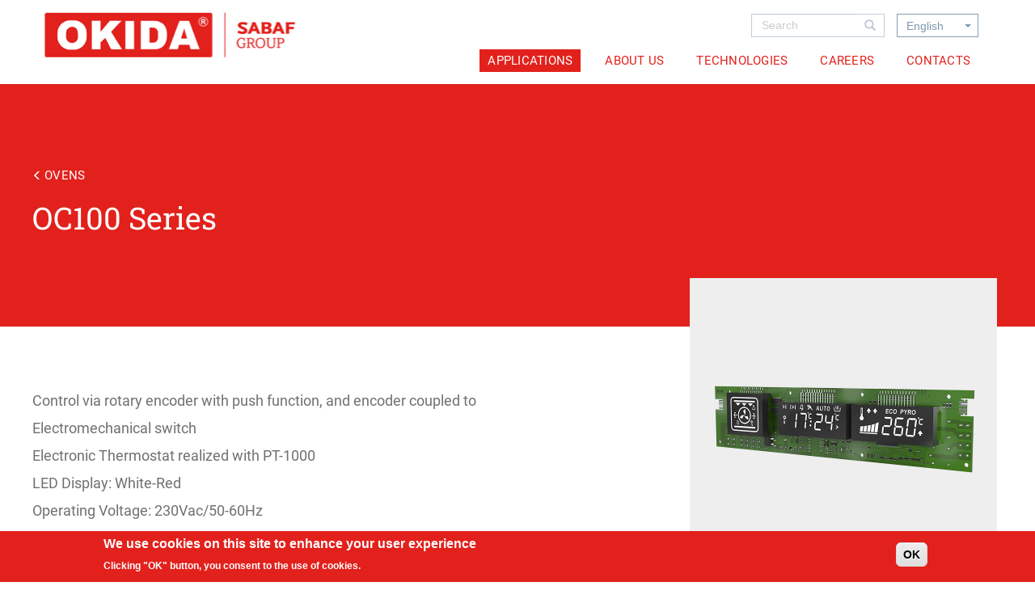

--- FILE ---
content_type: text/html; charset=UTF-8
request_url: https://www.okida.com/en/applications/oven-controls/oc100-series
body_size: 7769
content:
<!DOCTYPE html>
<html  lang="en" dir="ltr" prefix="content: http://purl.org/rss/1.0/modules/content/  dc: http://purl.org/dc/terms/  foaf: http://xmlns.com/foaf/0.1/  og: http://ogp.me/ns#  rdfs: http://www.w3.org/2000/01/rdf-schema#  schema: http://schema.org/  sioc: http://rdfs.org/sioc/ns#  sioct: http://rdfs.org/sioc/types#  skos: http://www.w3.org/2004/02/skos/core#  xsd: http://www.w3.org/2001/XMLSchema# ">
  <head>
    <meta charset="utf-8" />
<link rel="canonical" href="https://www.okida.com/en/applications/oven-controls/oc100-series" />
<meta name="description" content="OC100 Series, is part of the electronic controls and modules designed and produced by Okida." />
<meta name="keywords" content="OC100 Serisi" />
<meta name="Generator" content="Drupal 8 (https://www.drupal.org)" />
<meta name="MobileOptimized" content="width" />
<meta name="HandheldFriendly" content="true" />
<meta name="viewport" content="width=device-width, initial-scale=1.0" />
<style>div#sliding-popup, div#sliding-popup .eu-cookie-withdraw-banner, .eu-cookie-withdraw-tab {background: #e2211c} div#sliding-popup.eu-cookie-withdraw-wrapper { background: transparent; } #sliding-popup h1, #sliding-popup h2, #sliding-popup h3, #sliding-popup p, #sliding-popup label, #sliding-popup div, .eu-cookie-compliance-more-button, .eu-cookie-compliance-secondary-button, .eu-cookie-withdraw-tab { color: #ffffff;} .eu-cookie-withdraw-tab { border-color: #ffffff;}</style>
<link rel="alternate" hreflang="tr" href="https://www.okida.com/tr/uygulamalar/firin-kontrolu/oc100-serisi" />
<link rel="alternate" hreflang="en" href="https://www.okida.com/en/applications/oven-controls/oc100-series" />
<link rel="revision" href="https://www.okida.com/en/applications/oven-controls/oc100-series" />

    <title>OC100 Series for Fırın kontrolleri | OKIDA</title>
    <link rel="stylesheet" media="all" href="/sites/default/files/css/css_qKh98aeGfjhj_IMWkV3YoxYJ10pp0q2VaCqhTNVchsY.css" />
<link rel="stylesheet" media="all" href="https://cdn.jsdelivr.net/npm/bootstrap@3.4.1/dist/css/bootstrap.min.css" integrity="sha256-bZLfwXAP04zRMK2BjiO8iu9pf4FbLqX6zitd+tIvLhE=" crossorigin="anonymous" />
<link rel="stylesheet" media="all" href="https://cdn.jsdelivr.net/npm/@unicorn-fail/drupal-bootstrap-styles@0.0.2/dist/3.4.0/8.x-3.x/drupal-bootstrap.min.css" integrity="sha512-tGFFYdzcicBwsd5EPO92iUIytu9UkQR3tLMbORL9sfi/WswiHkA1O3ri9yHW+5dXk18Rd+pluMeDBrPKSwNCvw==" crossorigin="anonymous" />
<link rel="stylesheet" media="all" href="/sites/default/files/css/css_DjgLDN70FP-URA6ru2-tTx-ltvLLbvrGnD5o9PuEv70.css" />

    
<!--[if lte IE 8]>
<script src="/sites/default/files/js/js_VtafjXmRvoUgAzqzYTA3Wrjkx9wcWhjP0G4ZnnqRamA.js"></script>
<![endif]-->

  </head>
  <body class="page-no-sidebar page-node-76 page-node-prodotto not-front path-node page-node-type-prodotto has-glyphicons">
    <a href="#main-content" class="visually-hidden focusable skip-link">
      Skip to main content
    </a>
    
      <div class="dialog-off-canvas-main-canvas" data-off-canvas-main-canvas>
              <header class="navbar fixed-top navbar-default" id="navbar" role="banner">

                                          <div class="container-fluid">
          
          <div class="col-sm-12">
              <div class="region region-navigation-top">
    <section id="block-sub-theme-dropdownlanguagecontenuto" class="block block-dropdown-language block-dropdown-languagelanguage-content clearfix">
  
    

      <div class="dropdown-language-item btn-group dropdown">
  <button class="language-link active-language button js-form-submit form-submit btn-default btn" hreflang="en" formnovalidate="formnovalidate" data-dropdown-target="#dropdown-item-y-jw67khg88" type="submit" name="op" value="English">English</button><button class="btn-default btn dropdown-toggle" type="button" data-toggle="dropdown" aria-haspopup="true" aria-expanded="false"><span class="caret"></span><span class="sr-only">Toggle Dropdown</span></button>
  <ul class="dropdown-menu" role="menu"><li hreflang="en"><span class="language-link active-language hidden" hreflang="en" formnovalidate="formnovalidate" id="dropdown-item-y-jw67khg88">English</span></li><li hreflang="tr"><a href="/tr/uygulamalar/firin-kontrolu/oc100-serisi" class="language-link" hreflang="tr" formnovalidate="formnovalidate" id="ajax-link-iyqrobcgqik">Türkçe</a></li></ul>
</div>

  </section>

<div class="search-block-form block block-search block-search-form-block" data-drupal-selector="search-block-form" id="block-sub-theme-search" role="search">
  
      <h2 class="visually-hidden">Cerca</h2>
    
      <form action="/en/search/node" method="get" id="search-block-form" accept-charset="UTF-8">
  <div class="form-item js-form-item form-type-search js-form-type-search form-item-keys js-form-item-keys form-no-label form-group">
      <label for="edit-keys" class="control-label sr-only">Search</label>
  
  
  <div class="input-group"><input title="Enter the terms you wish to search for." data-drupal-selector="edit-keys" class="form-search form-control" placeholder="Search" type="search" id="edit-keys" name="keys" value="" size="15" maxlength="128" data-toggle="tooltip" /><span class="input-group-btn"><button type="submit" value="Search" class="button js-form-submit form-submit btn-primary btn icon-only" name=""><span class="sr-only">Search</span><span class="icon glyphicon glyphicon-search" aria-hidden="true"></span></button></span></div>

  
  
  </div>
<div class="form-actions form-group js-form-wrapper form-wrapper" data-drupal-selector="edit-actions" id="edit-actions"></div>

</form>

  </div>
<section id="block-sub-theme-indicazioniborsa" class="block block-block-content block-block-content954bae28-2472-4584-97a5-77f79568d290 clearfix">
  
    

      
            <div class="field field--name-body field--type-text-with-summary field--label-hidden field--item"></div>
      
  </section>


  </div>

          </div>
        
                  </div>
              
            <div class="container-fluid">
                <div class="navbar-header">
            <div class="region region-navigation">
          <a class="logo navbar-btn pull-left" href="/en" title="Home" rel="home">
      <img src="/sites/default/files/logo_okida_0.png" alt="Home" />
    </a>
      
  </div>

                                <button type="button" class="navbar-toggle collapsed" data-toggle="collapse" data-target="#navbar-collapse">
              <span class="sr-only">Toggle navigation</span>
              <span class="icon-bar"></span>
              <span class="icon-bar"></span>
              <span class="icon-bar"></span>
            </button>
                  </div>

                          <div id="navbar-collapse" class="navbar-collapse collapse">
              <div class="region region-navigation-collapsible">
    <nav role="navigation" aria-labelledby="block-sub-theme-main-menu-menu" id="block-sub-theme-main-menu">
            <h2 class="sr-only" id="block-sub-theme-main-menu-menu">Navigazione principale</h2>

      
      <ul class="menu menu--main nav navbar-nav">
                      <li class="active active-trail first">
                                        <a href="/en/applications" class="active-trail" data-drupal-link-system-path="node/13">Applications</a>
              </li>
                      <li>
                                        <a href="/en/about-us" data-drupal-link-system-path="node/19">About us</a>
              </li>
                      <li>
                                        <a href="/en/technologies" data-drupal-link-system-path="node/60">Technologies</a>
              </li>
                      <li>
                                        <a href="/en/work-with-us" data-drupal-link-system-path="node/21">Careers</a>
              </li>
                      <li class="last">
                                        <a href="/en/information-and-contacts" data-drupal-link-system-path="node/4">Contacts</a>
              </li>
        </ul>
  

  </nav>

  </div>

          </div>
                      </div>
          </header>
  



  <div id="intro-container">
    <div class="container">
      <div class="row">
        <div class="col col-md-12">
          <div class="intro">
            <div class="introinner">
                <div class="region region-content-breadcrumb">
          <div class="oldbreadcrumb cover_intro">
                <div >
        <span class="breadcrumblev breadcrumb_lev_1">
                  <a href="/en/applications/ovens">Ovens</a>
                </span>
      </div>
      </div>


  </div>

              <h1 class="cover_title"> OC100 Series</h1>
            </div>
          </div>
        </div>
      </div>
    </div>
  </div>

<div role="top" class="top-main-container">
  <div class="container">
    <div class="row">
                </div>
  </div>
</div>



  <div role="main" class="main-container js-quickedit-main-content">
    <div class="container-fluid">
      <div class="row">

                
                
                        <section class="col-sm-12">

                                              <div class="highlighted">  <div class="region region-highlighted">
    <div data-drupal-messages-fallback class="hidden"></div>

  </div>
</div>
                      
                    
                                <a id="main-content"></a>
              <div class="region region-content">
      <article data-history-node-id="76" role="article" about="/en/applications/oven-controls/oc100-series" class="prodotto full clearfix">

  
    

  
  <div class="content">
    <div class="container content-product">
      <div class="row">
        
<div  class="col-md-7 col-lg-8">
      
            <div class="field field--name-body field--type-text-with-summary field--label-hidden field--item"><p>Control via rotary encoder with push function, and encoder coupled to</p>

<p>Electromechanical switch</p>

<p>Electronic Thermostat realized with PT-1000</p>

<p>LED Display: White-Red</p>

<p>Operating Voltage: 230Vac/50-60Hz</p>

<p>Rating: T100</p>

<p>Standby power consumption &lt;1W</p>

<p>ENEC Certificate</p>

<p>Options:</p>

<p>9 different cooking functions available using optional switch selector</p>

<p>Meat probe Set</p>

<p>Optional cooling fan control and turnspit control</p></div>
      
  </div>

        <div class="col-md-4 col-img">
          <div class="img">
            <div class="field--name-field-img-prodotto">

              <img src="https://www.okida.com/sites/default/files/styles/380x380/public/immagini/prodotti/OC100-02-07-R1_01_760px.png?itok=JvDl5wlv" data-zoom-image="https://www.okida.com/sites/default/files/immagini/prodotti/OC100-02-07-R1_01_760px.png" class="imagezoom-image" alt="OC100 Series" width="380" height="380">

            </div>
                                  </div>
        </div>
      </div>
    </div>
  </div>

</article>


  </div>

                  </section>

                
      </div>
    </div>
  </div>

<div role="bottom" class="bottom-main-container prod">
  <div class="container">
    <div class="row">
                              <aside class="col-sm-12" role="complementary">
              <div class="region region-content-bottom-prod">
    <section id="block-webform" class="block block-webform block-webform-block clearfix">
  
    

      <form class="webform-submission-form webform-submission-add-form webform-submission-prodotto-form webform-submission-prodotto-add-form webform-submission-prodotto-node-68-form webform-submission-prodotto-node-68-add-form js-webform-details-toggle webform-details-toggle" data-drupal-selector="webform-submission-prodotto-node-68-add-form" action="/en/applications/oven-controls/oc100-series" method="post" id="webform-submission-prodotto-node-68-add-form" accept-charset="UTF-8">
  
  <div id="edit-markup" class="form-item js-form-item form-type-webform-markup js-form-type-webform-markup form-item-markup js-form-item-markup form-no-label form-group">
  
  
  <h2>Want to know more about our products?</h2>

  
  
  </div>
<div class="form-item js-form-item form-type-textfield js-form-type-textfield form-item-name js-form-item-name form-no-label form-group">
      <label for="edit-name" class="control-label sr-only js-form-required form-required">Nome</label>
  
  
  <input data-drupal-selector="edit-name" class="form-text required form-control" type="text" id="edit-name" name="name" value="" size="60" maxlength="255" placeholder="Name*" required="required" aria-required="true" />

  
  
  </div>
<div class="form-item js-form-item form-type-textfield js-form-type-textfield form-item-last-name js-form-item-last-name form-no-label form-group">
      <label for="edit-last-name" class="control-label sr-only js-form-required form-required">Cognome</label>
  
  
  <input data-drupal-selector="edit-last-name" class="form-text required form-control" type="text" id="edit-last-name" name="last_name" value="" size="60" maxlength="255" placeholder="Last Name*" required="required" aria-required="true" />

  
  
  </div>
<div class="form-item js-form-item form-type-textfield js-form-type-textfield form-item-company js-form-item-company form-no-label form-group">
      <label for="edit-company" class="control-label sr-only js-form-required form-required">Società</label>
  
  
  <input data-drupal-selector="edit-company" class="form-text required form-control" type="text" id="edit-company" name="company" value="" size="60" maxlength="255" placeholder="Company*" required="required" aria-required="true" />

  
  
  </div>
<div class="form-item js-form-item form-type-textfield js-form-type-textfield form-item-working-position js-form-item-working-position form-no-label form-group">
      <label for="edit-working-position" class="control-label sr-only js-form-required form-required">Ruolo</label>
  
  
  <input data-drupal-selector="edit-working-position" class="form-text required form-control" type="text" id="edit-working-position" name="working_position" value="" size="60" maxlength="255" placeholder="Role*" required="required" aria-required="true" />

  
  
  </div>
<div class="form-item js-form-item form-type-textfield js-form-type-textfield form-item-phone-number js-form-item-phone-number form-no-label form-group">
      <label for="edit-phone-number" class="control-label sr-only js-form-required form-required">telefono</label>
  
  
  <input data-drupal-selector="edit-phone-number" class="form-text required form-control" type="text" id="edit-phone-number" name="phone_number" value="" size="60" maxlength="255" placeholder="Phone number*" required="required" aria-required="true" />

  
  
  </div>
<div class="form-item js-form-item form-type-email js-form-type-email form-item-email js-form-item-email form-no-label form-group">
      <label for="edit-email" class="control-label sr-only js-form-required form-required">email</label>
  
  
  <input data-drupal-selector="edit-email" class="form-email required form-control" type="email" id="edit-email" name="email" value="" size="60" maxlength="254" placeholder="Email*" required="required" aria-required="true" />

  
  
  </div>
<div data-drupal-selector="edit-actions" class="form-actions webform-actions form-group js-form-wrapper form-wrapper" id="edit-actions"><button class="webform-button--submit button button--primary js-form-submit form-submit btn-primary btn" data-drupal-selector="edit-actions-submit" type="submit" id="edit-actions-submit" name="op" value="Send">Send</button>
</div>
<input autocomplete="off" data-drupal-selector="form-nsdfwsl9qgpieufrdp4wxhwlojem76l4-zj-vgpk4tk" type="hidden" name="form_build_id" value="form-nSdFWsl9qGpIeuFrDP4wxhwlOjeM76L4-Zj-vgpk4Tk" /><input data-drupal-selector="edit-webform-submission-prodotto-node-68-add-form" type="hidden" name="form_id" value="webform_submission_prodotto_node_68_add_form" />

  
</form>

  </section>


  </div>

          </aside>
                  </div>
  </div>
</div>


      <footer class="pre_footer" role="contentprefooter">
      <div class="container">
        <div class="row">  <div class="region region-pre-footer">
    <section class="views-element-container block block-views block-views-blocksimilar-product-block-1 clearfix" id="block-views-block-similar-product-block-1">
  
      <h2 class="block-title">Similar products</h2>
    

      <div class="form-group"><div class="view view-similar-product view-id-similar_product view-display-id-block_1 js-view-dom-id-612e4e52576d04481333ecb346541996b506b17a06f1202a57d0cc845cb72811">
  
    

  <div class="intro">
    
  </div>

      
      <div class="view-content">
          <div class="views-row"><div class="views-field views-field-fieldset"><span class="field-content"><div  class="boxinfo">
  <div class="views-field views-field-field-img-prodotto"><div class="field-content">  <img src="/sites/default/files/styles/280x280/public/immagini/prodotti/3D_OC200-XX-XX_R0-T_03_760px.png?itok=ZqS_9Vih" width="280" height="280" alt="OKIDA OC200 Serisi" typeof="foaf:Image" class="img-responsive" />


</div></div><div class="views-field views-field-title"><span class="field-content">OC200 Series</span></div><div class="views-field views-field-field-categ"><div class="field-content">Oven Controls</div></div><div class="views-field views-field-view-node"><span class="field-content"><a href="/en/applications/oven-controls/oc200-series" hreflang="en">view</a></span></div></div>
</span></div><div class="views-field views-field-field-datasheet"><div class="field-content"></div></div></div>
    <div class="views-row"><div class="views-field views-field-fieldset"><span class="field-content"><div  class="boxinfo">
  <div class="views-field views-field-field-img-prodotto"><div class="field-content">  <img src="/sites/default/files/styles/280x280/public/immagini/prodotti/OC-2100_02_760px.png?itok=0HiDOs38" width="280" height="280" alt="OKIDA OC-2100 Serisi" typeof="foaf:Image" class="img-responsive" />


</div></div><div class="views-field views-field-title"><span class="field-content">OC-2100 Series</span></div><div class="views-field views-field-field-categ"><div class="field-content">Oven Controls</div></div><div class="views-field views-field-view-node"><span class="field-content"><a href="/en/applications/oven-controls/oc-2100-series" hreflang="en">view</a></span></div></div>
</span></div><div class="views-field views-field-field-datasheet"><div class="field-content"></div></div></div>
    <div class="views-row"><div class="views-field views-field-fieldset"><span class="field-content"><div  class="boxinfo">
  <div class="views-field views-field-field-img-prodotto"><div class="field-content">  <img src="/sites/default/files/styles/280x280/public/immagini/prodotti/OC-3100_series_02_760px.png?itok=q9c1g-vs" width="280" height="280" alt="OKIDA OC-3100 Serisi" typeof="foaf:Image" class="img-responsive" />


</div></div><div class="views-field views-field-title"><span class="field-content">OC-3100 Series</span></div><div class="views-field views-field-field-categ"><div class="field-content">Oven Controls</div></div><div class="views-field views-field-view-node"><span class="field-content"><a href="/en/applications/oven-controls/oc-3100-series" hreflang="en">view</a></span></div></div>
</span></div><div class="views-field views-field-field-datasheet"><div class="field-content"></div></div></div>
    <div class="views-row"><div class="views-field views-field-fieldset"><span class="field-content"><div  class="boxinfo">
  <div class="views-field views-field-field-img-prodotto"><div class="field-content">  <img src="/sites/default/files/styles/280x280/public/immagini/prodotti/OC-100-T_RO_white_760px.jpg?itok=c065sKNA" width="280" height="280" alt="OC-100-T Series | OKIDA" typeof="foaf:Image" class="img-responsive" />


</div></div><div class="views-field views-field-title"><span class="field-content">OC-100-T Series</span></div><div class="views-field views-field-field-categ"><div class="field-content">Oven Controls</div></div><div class="views-field views-field-view-node"><span class="field-content"><a href="/en/applications/oven-controls/oc-100-t-series" hreflang="en">view</a></span></div></div>
</span></div><div class="views-field views-field-field-datasheet"><div class="field-content"></div></div></div>

    </div>
  
          </div>
</div>

  </section>

<section id="block-logofooter" class="col-sm-12 col-md-4 block block-block-content block-block-content4a9856d8-98f0-4792-aecb-8dea7e86d39f clearfix">
  
    

      
            <div class="field field--name-body field--type-text-with-summary field--label-hidden field--item"><p><img alt="cmi" data-entity-type="file" data-entity-uuid="28750161-646b-452e-aef8-c68469493dd7" src="/sites/default/files/inline-images/logo_okida.png" /></p></div>
      
  </section>

<nav role="navigation" aria-labelledby="block-mainnavigation-2-menu" id="block-mainnavigation-2" class="col-sm-12 col-md-8">
            
  <h2 class="visually-hidden" id="block-mainnavigation-2-menu">Main navigation</h2>
  

        
      <ul class="menu menu--main nav navbar-nav">
                      <li class="active active-trail first">
                                        <a href="/en/applications" class="active-trail" data-drupal-link-system-path="node/13">Applications</a>
              </li>
                      <li>
                                        <a href="/en/about-us" data-drupal-link-system-path="node/19">About us</a>
              </li>
                      <li>
                                        <a href="/en/technologies" data-drupal-link-system-path="node/60">Technologies</a>
              </li>
                      <li>
                                        <a href="/en/work-with-us" data-drupal-link-system-path="node/21">Careers</a>
              </li>
                      <li class="last">
                                        <a href="/en/information-and-contacts" data-drupal-link-system-path="node/4">Contacts</a>
              </li>
        </ul>
  

  </nav>
<section id="block-infofooter" class="col-md-12 block block-block-content block-block-contentba78b57c-7403-4bb8-a57d-02ec6ed8bc45 clearfix">
  
    

      
            <div class="field field--name-body field--type-text-with-summary field--label-hidden field--item"><p><strong>Sabaf Beyaz Eşya Parçaları San. ve Tic. Ltd. Şti.</strong> - Hasan Türek Bulvarı No. 12 - 45030 Yunusemre, Manisa, Turkey / Email: <a href="mailto:web@okida.com">web@okida.com</a>  - Tel: <a href="tel:0090 212 672 99 33">+90 236 2140620</a> <br />
Copyright © 2023 Sabaf Beyaz Esya Parçaları San. ve Tic. Ltd. Şti.  All rights reserved.</p>
</div>
      
  </section>


  </div>
</div>
      </div>
    </footer>
  
      <footer class="footer" role="contentinfo">
      <div class="container">
        <div class="row">  <div class="region region-footer">
    <section id="block-sub-theme-loghifooter" class="col-sm-12 col-md-12 block block-block-content block-block-contentadd6e8b7-a980-450d-8f9a-24811cbb7d00 clearfix">
  
    

      
            <div class="field field--name-body field--type-text-with-summary field--label-hidden field--item"><p><a href="https://www.sabafgroup.com/en"><img alt="sabaf group" data-entity-type="file" data-entity-uuid="e9ae34d1-2957-4c00-9af0-55ecfaa6e56d" src="/sites/default/files/inline-images/sabafgroup.png" /></a></p>

<p><a href="https://www.arc-gas.it/en"><img alt="arc" class="logo" data-entity-type="file" data-entity-uuid="8c99e1ed-94f9-4b34-b1c1-b30058083875" src="/sites/default/files/inline-images/SABAF_Loghi_Web_white_ARC2.png" /></a></p>

<p><a href="https://www.cmi-hinges.com/en"><img alt="cmi" class="logo" data-entity-type="file" data-entity-uuid="f6a99236-9d23-4e59-94e8-535240d2f841" src="/sites/default/files/inline-images/SABAF_Loghi_Web_white_CMI1.png" /></a></p>

<p><a href="https://www.faringosi-hinges.com/en"><img alt="faringosi" class="logo" data-entity-type="file" data-entity-uuid="8bca4469-db7e-4b0a-9858-59f941242015" src="/sites/default/files/inline-images/SABAF_Loghi_Web_white_FARINGOSI1.png" /></a></p>

<p><a href="https://mansfieldec.com/" target="_blank"><img alt="mansfieldec" class="logo" src="/sites/default/files/inline-images/MEC.png" /></a></p>

<p><a href="https://www.okida.com"><img alt="OKIDA" class="logo" data-entity-type="file" data-entity-uuid="973444af-d07d-4ed3-8b6e-ccf224ecae1c" src="/sites/default/files/inline-images/SABAF_Loghi_Web_white_OKIDA1.png" /></a></p>

<p><a href="https://www.pga-electronics.com/en"><img alt="PGA" class="logo" data-entity-type="file" src="/sites/default/files/2022-11/SABAF_Loghi_Web_white_PGA_footer.png" /></a></p>

<p><a href="https://www.sabaf.it"><img alt="sabaf" class="logo" data-entity-type="file" data-entity-uuid="4c42e7c4-3cd3-44f0-9b03-59b118be51c5" src="/sites/default/files/inline-images/SABAF_Loghi_Web_white_SABAF1.png" /></a></p>
</div>
      
  </section>

<section id="block-sub-theme-followusfooter" class="col-sm-12 col-md-12 block block-block-content block-block-content3d9b4f4f-ab71-4f37-9d64-ff4540f382c0 clearfix">
  
      <h2 class="block-title">Follow Us on</h2>
    

      
            <div class="field field--name-body field--type-text-with-summary field--label-hidden field--item"><p><a href="https://www.linkedin.com/company/sabaf-group" target="_blank"><img alt="linkedin" data-entity-type="file" data-entity-uuid="6793e7f0-6533-445a-9f72-4578196f1a6b" src="/sites/default/files/inline-images/linkedin_0.png" /></a></p>

<p><a href="https://www.facebook.com/SabafGroup" target="_blank"><img alt="facebook" data-entity-type="file" data-entity-uuid="e8e00318-2bdd-4939-8b1b-8834c4f3cc5e" src="/sites/default/files/inline-images/facebook_0.png" /></a></p>
</div>
      
  </section>

<section id="block-sub-theme-info" class="col-md-12 block block-block-content block-block-content4bc6c474-e9f2-40f6-9c1f-7dc75e32a22d clearfix">
  
    

      
            <div class="field field--name-body field--type-text-with-summary field--label-hidden field--item"><p>Via dei Carpini, 1 - 25035 - Ospitaletto - Brescia - Italia / Email: <a href="mailto:sabaf@legal.sabaf.it">info@sabaf.it</a>  - Tel: <a href="tel:+39 030 6843001">+39 030 6843001</a> / P.Iva 01786910982 / Tutti i diritti riservati - <a href="https://sabafokida.testview4.domino.it/sites/default/files/Informativa_Contattaci_IT.pdf">Privacy policy</a></p></div>
      
  </section>


  </div>
</div>
      </div>
    </footer>
  

  </div>

    
    <script type="application/json" data-drupal-selector="drupal-settings-json">{"path":{"baseUrl":"\/","scriptPath":null,"pathPrefix":"en\/","currentPath":"node\/76","currentPathIsAdmin":false,"isFront":false,"currentLanguage":"en"},"pluralDelimiter":"\u0003","suppressDeprecationErrors":true,"bootstrap":{"forms_has_error_value_toggle":1,"modal_animation":1,"modal_backdrop":"true","modal_focus_input":1,"modal_keyboard":1,"modal_select_text":1,"modal_show":1,"modal_size":"","popover_enabled":1,"popover_animation":1,"popover_auto_close":1,"popover_container":"body","popover_content":"","popover_delay":"0","popover_html":0,"popover_placement":"right","popover_selector":"","popover_title":"","popover_trigger":"click","tooltip_enabled":1,"tooltip_animation":1,"tooltip_container":"body","tooltip_delay":"0","tooltip_html":0,"tooltip_placement":"auto left","tooltip_selector":"","tooltip_trigger":"hover"},"ajaxTrustedUrl":{"form_action_p_pvdeGsVG5zNF_XLGPTvYSKCf43t8qZYSwcfZl2uzM":true,"\/en\/search\/node":true},"field_group":{"html_element":{"mode":"default","context":"view","settings":{"element":"div","show_label":false,"label_element":"h3","label_element_classes":"","attributes":"","effect":"none","speed":"fast","id":"","classes":"col-md-7 col-lg-8"}}},"eu_cookie_compliance":{"cookie_policy_version":"1.0.0","popup_enabled":true,"popup_agreed_enabled":false,"popup_hide_agreed":false,"popup_clicking_confirmation":false,"popup_scrolling_confirmation":false,"popup_html_info":"\u003Cdiv role=\u0022alertdialog\u0022 aria-labelledby=\u0022popup-text\u0022  class=\u0022eu-cookie-compliance-banner eu-cookie-compliance-banner-info eu-cookie-compliance-banner--default\u0022\u003E\n  \u003Cdiv class=\u0022popup-content info eu-cookie-compliance-content\u0022\u003E\n    \u003Cdiv id=\u0022popup-text\u0022 class=\u0022eu-cookie-compliance-message\u0022\u003E\n      \u003Ch2\u003EWe use cookies on this site to enhance your user experience\u003C\/h2\u003E\n\u003Cp\u003EClicking \u0022OK\u0022 button, you consent to the use of cookies.\u003C\/p\u003E\n\n          \u003C\/div\u003E\n\n    \n    \u003Cdiv id=\u0022popup-buttons\u0022 class=\u0022eu-cookie-compliance-buttons\u0022\u003E\n      \u003Cbutton type=\u0022button\u0022 class=\u0022agree-button eu-cookie-compliance-default-button\u0022\u003EOK\u003C\/button\u003E\n          \u003C\/div\u003E\n  \u003C\/div\u003E\n\u003C\/div\u003E\n","use_mobile_message":false,"mobile_popup_html_info":"\u003Cdiv role=\u0022alertdialog\u0022 aria-labelledby=\u0022popup-text\u0022  class=\u0022eu-cookie-compliance-banner eu-cookie-compliance-banner-info eu-cookie-compliance-banner--default\u0022\u003E\n  \u003Cdiv class=\u0022popup-content info eu-cookie-compliance-content\u0022\u003E\n    \u003Cdiv id=\u0022popup-text\u0022 class=\u0022eu-cookie-compliance-message\u0022\u003E\n      \n          \u003C\/div\u003E\n\n    \n    \u003Cdiv id=\u0022popup-buttons\u0022 class=\u0022eu-cookie-compliance-buttons\u0022\u003E\n      \u003Cbutton type=\u0022button\u0022 class=\u0022agree-button eu-cookie-compliance-default-button\u0022\u003EOK\u003C\/button\u003E\n          \u003C\/div\u003E\n  \u003C\/div\u003E\n\u003C\/div\u003E\n","mobile_breakpoint":768,"popup_html_agreed":false,"popup_use_bare_css":false,"popup_height":"auto","popup_width":"100%","popup_delay":1000,"popup_link":"\/en","popup_link_new_window":true,"popup_position":false,"fixed_top_position":true,"popup_language":"en","store_consent":false,"better_support_for_screen_readers":false,"cookie_name":"","reload_page":false,"domain":"","domain_all_sites":false,"popup_eu_only_js":false,"cookie_lifetime":100,"cookie_session":0,"set_cookie_session_zero_on_disagree":0,"disagree_do_not_show_popup":false,"method":"default","automatic_cookies_removal":true,"allowed_cookies":"","withdraw_markup":"\u003Cbutton type=\u0022button\u0022 class=\u0022eu-cookie-withdraw-tab\u0022\u003EPrivacy settings\u003C\/button\u003E\n\u003Cdiv role=\u0022alertdialog\u0022 aria-labelledby=\u0022popup-text\u0022 class=\u0022eu-cookie-withdraw-banner\u0022\u003E\n  \u003Cdiv class=\u0022popup-content info eu-cookie-compliance-content\u0022\u003E\n    \u003Cdiv id=\u0022popup-text\u0022 class=\u0022eu-cookie-compliance-message\u0022\u003E\n      \u003Ch2\u003EPer offrirti il miglior servizio possibile questo sito utilizza cookies.\u003C\/h2\u003E\n\u003Cp\u003ECliccando sul bottone accetta, dai il tuo consenso al loro utilizzo.\u003C\/p\u003E\n\n    \u003C\/div\u003E\n    \u003Cdiv id=\u0022popup-buttons\u0022 class=\u0022eu-cookie-compliance-buttons\u0022\u003E\n      \u003Cbutton type=\u0022button\u0022 class=\u0022eu-cookie-withdraw-button\u0022\u003EWithdraw consent\u003C\/button\u003E\n    \u003C\/div\u003E\n  \u003C\/div\u003E\n\u003C\/div\u003E\n","withdraw_enabled":false,"reload_options":0,"reload_routes_list":"","withdraw_button_on_info_popup":false,"cookie_categories":[],"cookie_categories_details":[],"enable_save_preferences_button":true,"containing_element":"body","settings_tab_enabled":false},"user":{"uid":0,"permissionsHash":"4010e07a366856a2a182b5836ee98c9f4c819ad1bf503cd595a3aed5f4a7790d"}}</script>
<script src="/sites/default/files/js/js__Tgg8CkVIS9JeiToMrQx7dvxUx7cFnVwwbzveufcmN4.js"></script>
<script src="https://cdn.jsdelivr.net/npm/bootstrap@3.4.1/dist/js/bootstrap.min.js" integrity="sha256-nuL8/2cJ5NDSSwnKD8VqreErSWHtnEP9E7AySL+1ev4=" crossorigin="anonymous"></script>
<script src="/sites/default/files/js/js_kcnBDddio_fHwJy6kq85hC7G5_S6EKWL8o3_oOapQ0E.js"></script>
<script src="/themes/custom/sub_theme/html5lightbox/html5lightbox.js?sxkv80"></script>
<script src="/sites/default/files/js/js_kSJLS7HbPYxeJq5YB6ZiVn7ML4k-KQZNAUaCbHduVt4.js"></script>
<script src="/modules/contrib/eu_cookie_compliance/js/eu_cookie_compliance.js?v=1.9" defer></script>
<script src="/sites/default/files/js/js_JVRO71Sdc0EudzMAZY7YKXQ69jHXN5-rXn-mZmi7zH8.js"></script>


	<link rel="apple-touch-icon" sizes="57x57" href="/favicon/apple-icon-57x57.png">
	<link rel="apple-touch-icon" sizes="60x60" href="/favicon/apple-icon-60x60.png">
	<link rel="apple-touch-icon" sizes="72x72" href="/favicon/apple-icon-72x72.png">
	<link rel="apple-touch-icon" sizes="76x76" href="/favicon/apple-icon-76x76.png">
	<link rel="apple-touch-icon" sizes="114x114" href="/favicon/apple-icon-114x114.png">
	<link rel="apple-touch-icon" sizes="120x120" href="/favicon/apple-icon-120x120.png">
	<link rel="apple-touch-icon" sizes="144x144" href="/favicon/apple-icon-144x144.png">
	<link rel="apple-touch-icon" sizes="152x152" href="/favicon/apple-icon-152x152.png">
	<link rel="apple-touch-icon" sizes="180x180" href="/favicon/apple-icon-180x180.png">
	<link rel="icon" type="image/png" sizes="192x192"  href="/favicon/android-icon-192x192.png">
    <link rel="icon" type="image/png" sizes="32x32" href="/favicon/favicon-32x32.png">
    <link rel="icon" type="image/png" sizes="96x96" href="/favicon/favicon-96x96.png">
    <link rel="icon" type="image/png" sizes="16x16" href="/favicon/favicon-16x16.png">    
	<meta name="msapplication-TileImage" content="/favicon/ms-icon-144x144.png">
	<link rel="manifest" href="/favicon/manifest.json">
	
	<meta name="theme-color" content="#ffffff">
	<meta name="msapplication-TileColor" content="#ffffff">
	<meta name="msapplication-navbutton-color" content="#ffffff">
	<meta name="apple-mobile-web-app-status-bar-style" content="#ffffff">
  
	<!-- Google tag (gtag.js) --> 
	<script async src="https://www.googletagmanager.com/gtag/js?id=G-2SY7VF08PM"></script>
	<script> window.dataLayer = window.dataLayer || []; function gtag(){dataLayer.push(arguments);} gtag('js', new Date()); gtag('config', 'G-2SY7VF08PM'); </script>
   
   </body>
</html>

--- FILE ---
content_type: text/css
request_url: https://www.okida.com/sites/default/files/css/css_DjgLDN70FP-URA6ru2-tTx-ltvLLbvrGnD5o9PuEv70.css
body_size: 33442
content:
@font-face{font-family:'Roboto Slab';font-style:normal;font-weight:100;font-display:swap;src:url(https://fonts.gstatic.com/s/robotoslab/v33/BngbUXZYTXPIvIBgJJSb6s3BzlRRfKOFbvjojIWWaA.ttf) format('truetype');}@font-face{font-family:'Roboto Slab';font-style:normal;font-weight:200;font-display:swap;src:url(https://fonts.gstatic.com/s/robotoslab/v33/BngbUXZYTXPIvIBgJJSb6s3BzlRRfKOFbvjoDISWaA.ttf) format('truetype');}@font-face{font-family:'Roboto Slab';font-style:normal;font-weight:300;font-display:swap;src:url(https://fonts.gstatic.com/s/robotoslab/v33/BngbUXZYTXPIvIBgJJSb6s3BzlRRfKOFbvjo0oSWaA.ttf) format('truetype');}@font-face{font-family:'Roboto Slab';font-style:normal;font-weight:400;font-display:swap;src:url(https://fonts.gstatic.com/s/robotoslab/v33/BngbUXZYTXPIvIBgJJSb6s3BzlRRfKOFbvjojISWaA.ttf) format('truetype');}@font-face{font-family:'Roboto Slab';font-style:normal;font-weight:500;font-display:swap;src:url(https://fonts.gstatic.com/s/robotoslab/v33/BngbUXZYTXPIvIBgJJSb6s3BzlRRfKOFbvjovoSWaA.ttf) format('truetype');}@font-face{font-family:'Roboto Slab';font-style:normal;font-weight:600;font-display:swap;src:url(https://fonts.gstatic.com/s/robotoslab/v33/BngbUXZYTXPIvIBgJJSb6s3BzlRRfKOFbvjoUoOWaA.ttf) format('truetype');}@font-face{font-family:'Roboto Slab';font-style:normal;font-weight:700;font-display:swap;src:url(https://fonts.gstatic.com/s/robotoslab/v33/BngbUXZYTXPIvIBgJJSb6s3BzlRRfKOFbvjoa4OWaA.ttf) format('truetype');}@font-face{font-family:'Roboto Slab';font-style:normal;font-weight:800;font-display:swap;src:url(https://fonts.gstatic.com/s/robotoslab/v33/BngbUXZYTXPIvIBgJJSb6s3BzlRRfKOFbvjoDIOWaA.ttf) format('truetype');}@font-face{font-family:'Roboto Slab';font-style:normal;font-weight:900;font-display:swap;src:url(https://fonts.gstatic.com/s/robotoslab/v33/BngbUXZYTXPIvIBgJJSb6s3BzlRRfKOFbvjoJYOWaA.ttf) format('truetype');}@font-face{font-family:'Roboto';font-style:italic;font-weight:100;font-display:swap;src:url(https://fonts.gstatic.com/s/roboto/v30/KFOiCnqEu92Fr1Mu51QrIzc.ttf) format('truetype');}@font-face{font-family:'Roboto';font-style:italic;font-weight:300;font-display:swap;src:url(https://fonts.gstatic.com/s/roboto/v30/KFOjCnqEu92Fr1Mu51TjARc9.ttf) format('truetype');}@font-face{font-family:'Roboto';font-style:italic;font-weight:400;font-display:swap;src:url(https://fonts.gstatic.com/s/roboto/v30/KFOkCnqEu92Fr1Mu52xP.ttf) format('truetype');}@font-face{font-family:'Roboto';font-style:italic;font-weight:500;font-display:swap;src:url(https://fonts.gstatic.com/s/roboto/v30/KFOjCnqEu92Fr1Mu51S7ABc9.ttf) format('truetype');}@font-face{font-family:'Roboto';font-style:italic;font-weight:700;font-display:swap;src:url(https://fonts.gstatic.com/s/roboto/v30/KFOjCnqEu92Fr1Mu51TzBhc9.ttf) format('truetype');}@font-face{font-family:'Roboto';font-style:italic;font-weight:900;font-display:swap;src:url(https://fonts.gstatic.com/s/roboto/v30/KFOjCnqEu92Fr1Mu51TLBBc9.ttf) format('truetype');}@font-face{font-family:'Roboto';font-style:normal;font-weight:100;font-display:swap;src:url(https://fonts.gstatic.com/s/roboto/v30/KFOkCnqEu92Fr1MmgWxP.ttf) format('truetype');}@font-face{font-family:'Roboto';font-style:normal;font-weight:300;font-display:swap;src:url(https://fonts.gstatic.com/s/roboto/v30/KFOlCnqEu92Fr1MmSU5vAw.ttf) format('truetype');}@font-face{font-family:'Roboto';font-style:normal;font-weight:400;font-display:swap;src:url(https://fonts.gstatic.com/s/roboto/v30/KFOmCnqEu92Fr1Me5Q.ttf) format('truetype');}@font-face{font-family:'Roboto';font-style:normal;font-weight:500;font-display:swap;src:url(https://fonts.gstatic.com/s/roboto/v30/KFOlCnqEu92Fr1MmEU9vAw.ttf) format('truetype');}@font-face{font-family:'Roboto';font-style:normal;font-weight:700;font-display:swap;src:url(https://fonts.gstatic.com/s/roboto/v30/KFOlCnqEu92Fr1MmWUlvAw.ttf) format('truetype');}@font-face{font-family:'Roboto';font-style:normal;font-weight:900;font-display:swap;src:url(https://fonts.gstatic.com/s/roboto/v30/KFOlCnqEu92Fr1MmYUtvAw.ttf) format('truetype');}@font-face{font-family:'sabaf_icons';src:url(/themes/custom/sub_theme/fonts/sabaf_icons.eot?5d63wq=);src:url(/themes/custom/sub_theme/fonts/sabaf_icons.eot?5d63wq=#iefix) format('embedded-opentype'),url(/themes/custom/sub_theme/fonts/sabaf_icons.ttf?5d63wq=) format('truetype'),url(/themes/custom/sub_theme/fonts/sabaf_icons.woff?5d63wq=) format('woff'),url(/themes/custom/sub_theme/fonts/sabaf_icons.svg?5d63wq=#sabaf_icons) format('svg');font-weight:normal;font-style:normal;}[class^="icon-"]:before,[class*=" icon-"]:before{font-family:'sabaf_icons' !important;speak:none;font-style:normal;font-weight:normal;font-variant:normal;text-transform:none;line-height:1;-webkit-font-smoothing:antialiased;-moz-osx-font-smoothing:grayscale;}.icon-my-location:before{content:"\e920";}.icon-email:before{content:"\e91e";}.icon-phone:before{content:"\e91f";}.icon-more:before{content:"\e91d";}.icon-sort:before{content:"\e240";}.icon-tune:before{content:"\e429";}.icon-discount:before{content:"\e915";}.icon-videocam:before{content:"\e912";}.icon-michelin-star:before{content:"\e913";color:#c02030;}.icon-play:before{content:"\e90c";}.icon-zoom-in:before{content:"\e90d";}.icon-search:before,.glyphicon-search:before{content:"\e900";}.icon-calendar:before{content:"\e909";}.icon-cultura:before{content:"\e916";}.icon-enogastronomia:before{content:"\e917";}.icon-natura:before{content:"\e918";}.icon-nightlife:before{content:"\e919";}.icon-shopping:before{content:"\e91a";}.icon-sport:before{content:"\e91b";}.icon-ski:before{content:"\e921";}.icon-star:before{content:"\e914";}.icon-arrow-down-bold:before{content:"\e90e";}.icon-arrow-left-bold:before{content:"\e90f";}.icon-arrow-right-bold:before{content:"\e910";}.icon-arrow-up-bold:before{content:"\e911";}.icon-arrow-down:before{content:"\e905";}.icon-arrow-left:before{content:"\e906";}.icon-arrow-right:before{content:"\e907";}.icon-arrow-up:before{content:"\e908";}.icon-list:before{content:"\e90a";}.icon-grid:before{content:"\e91c";}.icon-map:before{content:"\e90b";}.icon-twitter:before{content:"\e904";}.icon-youtube:before{content:"\e903";}.icon-facebook:before{content:"\e901";}.icon-instagram:before{content:"\e902";}html{font-family:sans-serif;-ms-text-size-adjust:100%;-webkit-text-size-adjust:100%;}body{margin:0;}article,aside,details,figcaption,figure,footer,header,hgroup,main,menu,nav,section,summary{display:block;}audio,canvas,progress,video{display:inline-block;vertical-align:baseline;}audio:not([controls]){display:none;height:0;}[hidden],template{display:none;}a{background-color:transparent;}a:active,a:hover{outline:0;}abbr[title]{border-bottom:none;text-decoration:underline;text-decoration:underline dotted;}b,strong{font-weight:bold;}dfn{font-style:italic;}h1{font-size:2em;margin:0.67em 0;}mark{background:#ff0;color:#000;}small{font-size:80%;}sub,sup{font-size:75%;line-height:0;position:relative;vertical-align:baseline;}sup{top:-0.5em;}sub{bottom:-0.25em;}img{border:0;}svg:not(:root){overflow:hidden;}figure{margin:1em 40px;}hr{box-sizing:content-box;height:0;}pre{overflow:auto;}code,kbd,pre,samp{font-family:monospace,monospace;font-size:1em;}button,input,optgroup,select,textarea{color:inherit;font:inherit;margin:0;}button{overflow:visible;}button,select{text-transform:none;}button,html input[type="button"],input[type="reset"],input[type="submit"]{-webkit-appearance:button;cursor:pointer;}button[disabled],html input[disabled]{cursor:default;}button::-moz-focus-inner,input::-moz-focus-inner{border:0;padding:0;}input{line-height:normal;}input[type="checkbox"],input[type="radio"]{box-sizing:border-box;padding:0;}input[type="number"]::-webkit-inner-spin-button,input[type="number"]::-webkit-outer-spin-button{height:auto;}input[type="search"]{-webkit-appearance:textfield;box-sizing:content-box;}input[type="search"]::-webkit-search-cancel-button,input[type="search"]::-webkit-search-decoration{-webkit-appearance:none;}fieldset{border:1px solid #c0c0c0;margin:0 2px;padding:0.35em 0.625em 0.75em;}legend{border:0;padding:0;}textarea{overflow:auto;}optgroup{font-weight:bold;}table{border-collapse:collapse;border-spacing:0;}td,th{padding:0;}@media print{*,*:before,*:after{color:#000 !important;text-shadow:none !important;background:transparent !important;box-shadow:none !important;}a,a:visited{text-decoration:underline;}a[href]:after{content:" (" attr(href) ")";}abbr[title]:after{content:" (" attr(title) ")";}a[href^="#"]:after,a[href^="javascript:"]:after{content:"";}pre,blockquote{border:1px solid #999;page-break-inside:avoid;}thead{display:table-header-group;}tr,img{page-break-inside:avoid;}img{max-width:100% !important;}p,h2,h3{orphans:3;widows:3;}h2,h3{page-break-after:avoid;}.navbar{display:none;}.btn > .caret,.dropup > .btn > .caret{border-top-color:#000 !important;}.label{border:1px solid #000;}.table{border-collapse:collapse !important;}.table td,.table th{background-color:#fff !important;}.table-bordered th,.table-bordered td{border:1px solid #ddd !important;}}@font-face{font-family:"Glyphicons Halflings";src:url(/themes/custom/sub_theme/fonts/glyphicons-halflings-regular.eot);src:url(/themes/custom/sub_theme/fonts/glyphicons-halflings-regular.eot#iefix) format("embedded-opentype"),url(/themes/custom/sub_theme/fonts/glyphicons-halflings-regular.woff2) format("woff2"),url(/themes/custom/sub_theme/fonts/glyphicons-halflings-regular.woff) format("woff"),url(/themes/custom/sub_theme/fonts/glyphicons-halflings-regular.ttf) format("truetype"),url(/themes/custom/sub_theme/fonts/glyphicons-halflings-regular.svg#glyphicons_halflingsregular) format("svg");}.glyphicon{position:relative;top:1px;display:inline-block;font-family:"Glyphicons Halflings";font-style:normal;font-weight:400;line-height:1;-webkit-font-smoothing:antialiased;-moz-osx-font-smoothing:grayscale;}.glyphicon-asterisk:before{content:"\002a";}.glyphicon-plus:before{content:"\002b";}.glyphicon-euro:before,.glyphicon-eur:before{content:"\20ac";}.glyphicon-minus:before{content:"\2212";}.glyphicon-cloud:before{content:"\2601";}.glyphicon-envelope:before{content:"\2709";}.glyphicon-pencil:before{content:"\270f";}.glyphicon-glass:before{content:"\e001";}.glyphicon-music:before{content:"\e002";}.glyphicon-search:before{content:"\e003";}.glyphicon-heart:before{content:"\e005";}.glyphicon-star:before{content:"\e006";}.glyphicon-star-empty:before{content:"\e007";}.glyphicon-user:before{content:"\e008";}.glyphicon-film:before{content:"\e009";}.glyphicon-th-large:before{content:"\e010";}.glyphicon-th:before{content:"\e011";}.glyphicon-th-list:before{content:"\e012";}.glyphicon-ok:before{content:"\e013";}.glyphicon-remove:before{content:"\e014";}.glyphicon-zoom-in:before{content:"\e015";}.glyphicon-zoom-out:before{content:"\e016";}.glyphicon-off:before{content:"\e017";}.glyphicon-signal:before{content:"\e018";}.glyphicon-cog:before{content:"\e019";}.glyphicon-trash:before{content:"\e020";}.glyphicon-home:before{content:"\e021";}.glyphicon-file:before{content:"\e022";}.glyphicon-time:before{content:"\e023";}.glyphicon-road:before{content:"\e024";}.glyphicon-download-alt:before{content:"\e025";}.glyphicon-download:before{content:"\e026";}.glyphicon-upload:before{content:"\e027";}.glyphicon-inbox:before{content:"\e028";}.glyphicon-play-circle:before{content:"\e029";}.glyphicon-repeat:before{content:"\e030";}.glyphicon-refresh:before{content:"\e031";}.glyphicon-list-alt:before{content:"\e032";}.glyphicon-lock:before{content:"\e033";}.glyphicon-flag:before{content:"\e034";}.glyphicon-headphones:before{content:"\e035";}.glyphicon-volume-off:before{content:"\e036";}.glyphicon-volume-down:before{content:"\e037";}.glyphicon-volume-up:before{content:"\e038";}.glyphicon-qrcode:before{content:"\e039";}.glyphicon-barcode:before{content:"\e040";}.glyphicon-tag:before{content:"\e041";}.glyphicon-tags:before{content:"\e042";}.glyphicon-book:before{content:"\e043";}.glyphicon-bookmark:before{content:"\e044";}.glyphicon-print:before{content:"\e045";}.glyphicon-camera:before{content:"\e046";}.glyphicon-font:before{content:"\e047";}.glyphicon-bold:before{content:"\e048";}.glyphicon-italic:before{content:"\e049";}.glyphicon-text-height:before{content:"\e050";}.glyphicon-text-width:before{content:"\e051";}.glyphicon-align-left:before{content:"\e052";}.glyphicon-align-center:before{content:"\e053";}.glyphicon-align-right:before{content:"\e054";}.glyphicon-align-justify:before{content:"\e055";}.glyphicon-list:before{content:"\e056";}.glyphicon-indent-left:before{content:"\e057";}.glyphicon-indent-right:before{content:"\e058";}.glyphicon-facetime-video:before{content:"\e059";}.glyphicon-picture:before{content:"\e060";}.glyphicon-map-marker:before{content:"\e062";}.glyphicon-adjust:before{content:"\e063";}.glyphicon-tint:before{content:"\e064";}.glyphicon-edit:before{content:"\e065";}.glyphicon-share:before{content:"\e066";}.glyphicon-check:before{content:"\e067";}.glyphicon-move:before{content:"\e068";}.glyphicon-step-backward:before{content:"\e069";}.glyphicon-fast-backward:before{content:"\e070";}.glyphicon-backward:before{content:"\e071";}.glyphicon-play:before{content:"\e072";}.glyphicon-pause:before{content:"\e073";}.glyphicon-stop:before{content:"\e074";}.glyphicon-forward:before{content:"\e075";}.glyphicon-fast-forward:before{content:"\e076";}.glyphicon-step-forward:before{content:"\e077";}.glyphicon-eject:before{content:"\e078";}.glyphicon-chevron-left:before{content:"\e079";}.glyphicon-chevron-right:before{content:"\e080";}.glyphicon-plus-sign:before{content:"\e081";}.glyphicon-minus-sign:before{content:"\e082";}.glyphicon-remove-sign:before{content:"\e083";}.glyphicon-ok-sign:before{content:"\e084";}.glyphicon-question-sign:before{content:"\e085";}.glyphicon-info-sign:before{content:"\e086";}.glyphicon-screenshot:before{content:"\e087";}.glyphicon-remove-circle:before{content:"\e088";}.glyphicon-ok-circle:before{content:"\e089";}.glyphicon-ban-circle:before{content:"\e090";}.glyphicon-arrow-left:before{content:"\e091";}.glyphicon-arrow-right:before{content:"\e092";}.glyphicon-arrow-up:before{content:"\e093";}.glyphicon-arrow-down:before{content:"\e094";}.glyphicon-share-alt:before{content:"\e095";}.glyphicon-resize-full:before{content:"\e096";}.glyphicon-resize-small:before{content:"\e097";}.glyphicon-exclamation-sign:before{content:"\e101";}.glyphicon-gift:before{content:"\e102";}.glyphicon-leaf:before{content:"\e103";}.glyphicon-fire:before{content:"\e104";}.glyphicon-eye-open:before{content:"\e105";}.glyphicon-eye-close:before{content:"\e106";}.glyphicon-warning-sign:before{content:"\e107";}.glyphicon-plane:before{content:"\e108";}.glyphicon-calendar:before{content:"\e109";}.glyphicon-random:before{content:"\e110";}.glyphicon-comment:before{content:"\e111";}.glyphicon-magnet:before{content:"\e112";}.glyphicon-chevron-up:before{content:"\e113";}.glyphicon-chevron-down:before{content:"\e114";}.glyphicon-retweet:before{content:"\e115";}.glyphicon-shopping-cart:before{content:"\e116";}.glyphicon-folder-close:before{content:"\e117";}.glyphicon-folder-open:before{content:"\e118";}.glyphicon-resize-vertical:before{content:"\e119";}.glyphicon-resize-horizontal:before{content:"\e120";}.glyphicon-hdd:before{content:"\e121";}.glyphicon-bullhorn:before{content:"\e122";}.glyphicon-bell:before{content:"\e123";}.glyphicon-certificate:before{content:"\e124";}.glyphicon-thumbs-up:before{content:"\e125";}.glyphicon-thumbs-down:before{content:"\e126";}.glyphicon-hand-right:before{content:"\e127";}.glyphicon-hand-left:before{content:"\e128";}.glyphicon-hand-up:before{content:"\e129";}.glyphicon-hand-down:before{content:"\e130";}.glyphicon-circle-arrow-right:before{content:"\e131";}.glyphicon-circle-arrow-left:before{content:"\e132";}.glyphicon-circle-arrow-up:before{content:"\e133";}.glyphicon-circle-arrow-down:before{content:"\e134";}.glyphicon-globe:before{content:"\e135";}.glyphicon-wrench:before{content:"\e136";}.glyphicon-tasks:before{content:"\e137";}.glyphicon-filter:before{content:"\e138";}.glyphicon-briefcase:before{content:"\e139";}.glyphicon-fullscreen:before{content:"\e140";}.glyphicon-dashboard:before{content:"\e141";}.glyphicon-paperclip:before{content:"\e142";}.glyphicon-heart-empty:before{content:"\e143";}.glyphicon-link:before{content:"\e144";}.glyphicon-phone:before{content:"\e145";}.glyphicon-pushpin:before{content:"\e146";}.glyphicon-usd:before{content:"\e148";}.glyphicon-gbp:before{content:"\e149";}.glyphicon-sort:before{content:"\e150";}.glyphicon-sort-by-alphabet:before{content:"\e151";}.glyphicon-sort-by-alphabet-alt:before{content:"\e152";}.glyphicon-sort-by-order:before{content:"\e153";}.glyphicon-sort-by-order-alt:before{content:"\e154";}.glyphicon-sort-by-attributes:before{content:"\e155";}.glyphicon-sort-by-attributes-alt:before{content:"\e156";}.glyphicon-unchecked:before{content:"\e157";}.glyphicon-expand:before{content:"\e158";}.glyphicon-collapse-down:before{content:"\e159";}.glyphicon-collapse-up:before{content:"\e160";}.glyphicon-log-in:before{content:"\e161";}.glyphicon-flash:before{content:"\e162";}.glyphicon-log-out:before{content:"\e163";}.glyphicon-new-window:before{content:"\e164";}.glyphicon-record:before{content:"\e165";}.glyphicon-save:before{content:"\e166";}.glyphicon-open:before{content:"\e167";}.glyphicon-saved:before{content:"\e168";}.glyphicon-import:before{content:"\e169";}.glyphicon-export:before{content:"\e170";}.glyphicon-send:before{content:"\e171";}.glyphicon-floppy-disk:before{content:"\e172";}.glyphicon-floppy-saved:before{content:"\e173";}.glyphicon-floppy-remove:before{content:"\e174";}.glyphicon-floppy-save:before{content:"\e175";}.glyphicon-floppy-open:before{content:"\e176";}.glyphicon-credit-card:before{content:"\e177";}.glyphicon-transfer:before{content:"\e178";}.glyphicon-cutlery:before{content:"\e179";}.glyphicon-header:before{content:"\e180";}.glyphicon-compressed:before{content:"\e181";}.glyphicon-earphone:before{content:"\e182";}.glyphicon-phone-alt:before{content:"\e183";}.glyphicon-tower:before{content:"\e184";}.glyphicon-stats:before{content:"\e185";}.glyphicon-sd-video:before{content:"\e186";}.glyphicon-hd-video:before{content:"\e187";}.glyphicon-subtitles:before{content:"\e188";}.glyphicon-sound-stereo:before{content:"\e189";}.glyphicon-sound-dolby:before{content:"\e190";}.glyphicon-sound-5-1:before{content:"\e191";}.glyphicon-sound-6-1:before{content:"\e192";}.glyphicon-sound-7-1:before{content:"\e193";}.glyphicon-copyright-mark:before{content:"\e194";}.glyphicon-registration-mark:before{content:"\e195";}.glyphicon-cloud-download:before{content:"\e197";}.glyphicon-cloud-upload:before{content:"\e198";}.glyphicon-tree-conifer:before{content:"\e199";}.glyphicon-tree-deciduous:before{content:"\e200";}.glyphicon-cd:before{content:"\e201";}.glyphicon-save-file:before{content:"\e202";}.glyphicon-open-file:before{content:"\e203";}.glyphicon-level-up:before{content:"\e204";}.glyphicon-copy:before{content:"\e205";}.glyphicon-paste:before{content:"\e206";}.glyphicon-alert:before{content:"\e209";}.glyphicon-equalizer:before{content:"\e210";}.glyphicon-king:before{content:"\e211";}.glyphicon-queen:before{content:"\e212";}.glyphicon-pawn:before{content:"\e213";}.glyphicon-bishop:before{content:"\e214";}.glyphicon-knight:before{content:"\e215";}.glyphicon-baby-formula:before{content:"\e216";}.glyphicon-tent:before{content:"\26fa";}.glyphicon-blackboard:before{content:"\e218";}.glyphicon-bed:before{content:"\e219";}.glyphicon-apple:before{content:"\f8ff";}.glyphicon-erase:before{content:"\e221";}.glyphicon-hourglass:before{content:"\231b";}.glyphicon-lamp:before{content:"\e223";}.glyphicon-duplicate:before{content:"\e224";}.glyphicon-piggy-bank:before{content:"\e225";}.glyphicon-scissors:before{content:"\e226";}.glyphicon-bitcoin:before{content:"\e227";}.glyphicon-btc:before{content:"\e227";}.glyphicon-xbt:before{content:"\e227";}.glyphicon-yen:before{content:"\00a5";}.glyphicon-jpy:before{content:"\00a5";}.glyphicon-ruble:before{content:"\20bd";}.glyphicon-rub:before{content:"\20bd";}.glyphicon-scale:before{content:"\e230";}.glyphicon-ice-lolly:before{content:"\e231";}.glyphicon-ice-lolly-tasted:before{content:"\e232";}.glyphicon-education:before{content:"\e233";}.glyphicon-option-horizontal:before{content:"\e234";}.glyphicon-option-vertical:before{content:"\e235";}.glyphicon-menu-hamburger:before{content:"\e236";}.glyphicon-modal-window:before{content:"\e237";}.glyphicon-oil:before{content:"\e238";}.glyphicon-grain:before{content:"\e239";}.glyphicon-sunglasses:before{content:"\e240";}.glyphicon-text-size:before{content:"\e241";}.glyphicon-text-color:before{content:"\e242";}.glyphicon-text-background:before{content:"\e243";}.glyphicon-object-align-top:before{content:"\e244";}.glyphicon-object-align-bottom:before{content:"\e245";}.glyphicon-object-align-horizontal:before{content:"\e246";}.glyphicon-object-align-left:before{content:"\e247";}.glyphicon-object-align-vertical:before{content:"\e248";}.glyphicon-object-align-right:before{content:"\e249";}.glyphicon-triangle-right:before{content:"\e250";}.glyphicon-triangle-left:before{content:"\e251";}.glyphicon-triangle-bottom:before{content:"\e252";}.glyphicon-triangle-top:before{content:"\e253";}.glyphicon-console:before{content:"\e254";}.glyphicon-superscript:before{content:"\e255";}.glyphicon-subscript:before{content:"\e256";}.glyphicon-menu-left:before{content:"\e257";}.glyphicon-menu-right:before{content:"\e258";}.glyphicon-menu-down:before{content:"\e259";}.glyphicon-menu-up:before{content:"\e260";}*{-webkit-box-sizing:border-box;-moz-box-sizing:border-box;box-sizing:border-box;}*:before,*:after{-webkit-box-sizing:border-box;-moz-box-sizing:border-box;box-sizing:border-box;}html{font-size:10px;-webkit-tap-highlight-color:rgba(0,0,0,0);}body{font-family:"Helvetica Neue",Helvetica,Arial,sans-serif;font-size:14px;line-height:1.42857143;color:#5e5e6f;background-color:#fff;}input,button,select,textarea{font-family:inherit;font-size:inherit;line-height:inherit;}a{color:#e2211c;text-decoration:none;}a:hover,a:focus{color:#9e1714;text-decoration:underline;}a:focus{outline:5px auto -webkit-focus-ring-color;outline-offset:-2px;}figure{margin:0;}img{vertical-align:middle;}.img-responsive,.thumbnail > img,.thumbnail a > img,.carousel-inner > .item > img,.carousel-inner > .item > a > img{display:block;max-width:100%;height:auto;}.img-rounded{border-radius:6px;}.img-thumbnail{padding:4px;line-height:1.42857143;background-color:#fff;border:1px solid #ddd;border-radius:4px;-webkit-transition:all 0.2s ease-in-out;-o-transition:all 0.2s ease-in-out;transition:all 0.2s ease-in-out;display:inline-block;max-width:100%;height:auto;}.img-circle{border-radius:50%;}hr{margin-top:20px;margin-bottom:20px;border:0;border-top:1px solid #eeeeee;}.sr-only{position:absolute;width:1px;height:1px;padding:0;margin:-1px;overflow:hidden;clip:rect(0,0,0,0);border:0;}.sr-only-focusable:active,.sr-only-focusable:focus{position:static;width:auto;height:auto;margin:0;overflow:visible;clip:auto;}[role="button"]{cursor:pointer;}h1,h2,h3,h4,h5,h6,.h1,.h2,.h3,.h4,.h5,.h6{font-family:inherit;font-weight:500;line-height:1.1;color:inherit;}h1 small,h2 small,h3 small,h4 small,h5 small,h6 small,.h1 small,.h2 small,.h3 small,.h4 small,.h5 small,.h6 small,h1 .small,h2 .small,h3 .small,h4 .small,h5 .small,h6 .small,.h1 .small,.h2 .small,.h3 .small,.h4 .small,.h5 .small,.h6 .small{font-weight:400;line-height:1;color:#777777;}h1,.h1,h2,.h2,h3,.h3{margin-top:20px;margin-bottom:10px;}h1 small,.h1 small,h2 small,.h2 small,h3 small,.h3 small,h1 .small,.h1 .small,h2 .small,.h2 .small,h3 .small,.h3 .small{font-size:65%;}h4,.h4,h5,.h5,h6,.h6{margin-top:10px;margin-bottom:10px;}h4 small,.h4 small,h5 small,.h5 small,h6 small,.h6 small,h4 .small,.h4 .small,h5 .small,.h5 .small,h6 .small,.h6 .small{font-size:75%;}h1,.h1{font-size:36px;}h2,.h2{font-size:30px;}h3,.h3{font-size:24px;}h4,.h4{font-size:18px;}h5,.h5{font-size:14px;}h6,.h6{font-size:12px;}p{margin:0 0 10px;}.lead{margin-bottom:20px;font-size:16px;font-weight:300;line-height:1.4;}@media (min-width:768px){.lead{font-size:21px;}}small,.small{font-size:85%;}mark,.mark{padding:0.2em;background-color:#fcf8e3;}.text-left{text-align:left;}.text-right{text-align:right;}.text-center{text-align:center;}.text-justify{text-align:justify;}.text-nowrap{white-space:nowrap;}.text-lowercase{text-transform:lowercase;}.text-uppercase{text-transform:uppercase;}.text-capitalize{text-transform:capitalize;}.text-muted{color:#777777;}.text-primary{color:#e2211c;}a.text-primary:hover,a.text-primary:focus{color:#b51a16;}.text-success{color:#3c763d;}a.text-success:hover,a.text-success:focus{color:#2b542c;}.text-info{color:#31708f;}a.text-info:hover,a.text-info:focus{color:#245269;}.text-warning{color:#8a6d3b;}a.text-warning:hover,a.text-warning:focus{color:#66512c;}.text-danger{color:#a94442;}a.text-danger:hover,a.text-danger:focus{color:#843534;}.bg-primary{color:#fff;background-color:#e2211c;}a.bg-primary:hover,a.bg-primary:focus{background-color:#b51a16;}.bg-success{background-color:#dff0d8;}a.bg-success:hover,a.bg-success:focus{background-color:#c1e2b3;}.bg-info{background-color:#d9edf7;}a.bg-info:hover,a.bg-info:focus{background-color:#afd9ee;}.bg-warning{background-color:#fcf8e3;}a.bg-warning:hover,a.bg-warning:focus{background-color:#f7ecb5;}.bg-danger{background-color:#f2dede;}a.bg-danger:hover,a.bg-danger:focus{background-color:#e4b9b9;}.page-header{padding-bottom:9px;margin:40px 0 20px;border-bottom:1px solid #eeeeee;}ul,ol{margin-top:0;margin-bottom:10px;}ul ul,ol ul,ul ol,ol ol{margin-bottom:0;}.list-unstyled{padding-left:0;list-style:none;}.list-inline{padding-left:0;list-style:none;margin-left:-5px;}.list-inline > li{display:inline-block;padding-right:5px;padding-left:5px;}dl{margin-top:0;margin-bottom:20px;}dt,dd{line-height:1.42857143;}dt{font-weight:700;}dd{margin-left:0;}@media (min-width:991px){.dl-horizontal dt{float:left;width:160px;clear:left;text-align:right;overflow:hidden;text-overflow:ellipsis;white-space:nowrap;}.dl-horizontal dd{margin-left:180px;}}abbr[title],abbr[data-original-title]{cursor:help;}.initialism{font-size:90%;text-transform:uppercase;}blockquote{padding:10px 20px;margin:0 0 20px;font-size:17.5px;border-left:5px solid #eeeeee;}blockquote p:last-child,blockquote ul:last-child,blockquote ol:last-child{margin-bottom:0;}blockquote footer,blockquote small,blockquote .small{display:block;font-size:80%;line-height:1.42857143;color:#777777;}blockquote footer:before,blockquote small:before,blockquote .small:before{content:"\2014 \00A0";}.blockquote-reverse,blockquote.pull-right{padding-right:15px;padding-left:0;text-align:right;border-right:5px solid #eeeeee;border-left:0;}.blockquote-reverse footer:before,blockquote.pull-right footer:before,.blockquote-reverse small:before,blockquote.pull-right small:before,.blockquote-reverse .small:before,blockquote.pull-right .small:before{content:"";}.blockquote-reverse footer:after,blockquote.pull-right footer:after,.blockquote-reverse small:after,blockquote.pull-right small:after,.blockquote-reverse .small:after,blockquote.pull-right .small:after{content:"\00A0 \2014";}address{margin-bottom:20px;font-style:normal;line-height:1.42857143;}code,kbd,pre,samp{font-family:Menlo,Monaco,Consolas,"Courier New",monospace;}code{padding:2px 4px;font-size:90%;color:#c7254e;background-color:#f9f2f4;border-radius:4px;}kbd{padding:2px 4px;font-size:90%;color:#fff;background-color:#333;border-radius:3px;box-shadow:inset 0 -1px 0 rgba(0,0,0,0.25);}kbd kbd{padding:0;font-size:100%;font-weight:700;box-shadow:none;}pre{display:block;padding:9.5px;margin:0 0 10px;font-size:13px;line-height:1.42857143;color:#333333;word-break:break-all;word-wrap:break-word;background-color:#f5f5f5;border:1px solid #ccc;border-radius:4px;}pre code{padding:0;font-size:inherit;color:inherit;white-space:pre-wrap;background-color:transparent;border-radius:0;}.pre-scrollable{max-height:340px;overflow-y:scroll;}.container{padding-right:10px;padding-left:10px;margin-right:auto;margin-left:auto;}@media (min-width:768px){.container{width:720px;}}@media (min-width:992px){.container{width:940px;}}@media (min-width:1220px){.container{width:1200px;}}.container-fluid{padding-right:10px;padding-left:10px;margin-right:auto;margin-left:auto;}.row{margin-right:-10px;margin-left:-10px;}.row-no-gutters{margin-right:0;margin-left:0;}.row-no-gutters [class*="col-"]{padding-right:0;padding-left:0;}.col-xs-1,.col-sm-1,.col-md-1,.col-lg-1,.col-xs-2,.col-sm-2,.col-md-2,.col-lg-2,.col-xs-3,.col-sm-3,.col-md-3,.col-lg-3,.col-xs-4,.col-sm-4,.col-md-4,.col-lg-4,.col-xs-5,.col-sm-5,.col-md-5,.col-lg-5,.col-xs-6,.col-sm-6,.col-md-6,.col-lg-6,.col-xs-7,.col-sm-7,.col-md-7,.col-lg-7,.col-xs-8,.col-sm-8,.col-md-8,.col-lg-8,.col-xs-9,.col-sm-9,.col-md-9,.col-lg-9,.col-xs-10,.col-sm-10,.col-md-10,.col-lg-10,.col-xs-11,.col-sm-11,.col-md-11,.col-lg-11,.col-xs-12,.col-sm-12,.col-md-12,.col-lg-12{position:relative;min-height:1px;padding-right:10px;padding-left:10px;}.col-xs-1,.col-xs-2,.col-xs-3,.col-xs-4,.col-xs-5,.col-xs-6,.col-xs-7,.col-xs-8,.col-xs-9,.col-xs-10,.col-xs-11,.col-xs-12{float:left;}.col-xs-12{width:100%;}.col-xs-11{width:91.66666667%;}.col-xs-10{width:83.33333333%;}.col-xs-9{width:75%;}.col-xs-8{width:66.66666667%;}.col-xs-7{width:58.33333333%;}.col-xs-6{width:50%;}.col-xs-5{width:41.66666667%;}.col-xs-4{width:33.33333333%;}.col-xs-3{width:25%;}.col-xs-2{width:16.66666667%;}.col-xs-1{width:8.33333333%;}.col-xs-pull-12{right:100%;}.col-xs-pull-11{right:91.66666667%;}.col-xs-pull-10{right:83.33333333%;}.col-xs-pull-9{right:75%;}.col-xs-pull-8{right:66.66666667%;}.col-xs-pull-7{right:58.33333333%;}.col-xs-pull-6{right:50%;}.col-xs-pull-5{right:41.66666667%;}.col-xs-pull-4{right:33.33333333%;}.col-xs-pull-3{right:25%;}.col-xs-pull-2{right:16.66666667%;}.col-xs-pull-1{right:8.33333333%;}.col-xs-pull-0{right:auto;}.col-xs-push-12{left:100%;}.col-xs-push-11{left:91.66666667%;}.col-xs-push-10{left:83.33333333%;}.col-xs-push-9{left:75%;}.col-xs-push-8{left:66.66666667%;}.col-xs-push-7{left:58.33333333%;}.col-xs-push-6{left:50%;}.col-xs-push-5{left:41.66666667%;}.col-xs-push-4{left:33.33333333%;}.col-xs-push-3{left:25%;}.col-xs-push-2{left:16.66666667%;}.col-xs-push-1{left:8.33333333%;}.col-xs-push-0{left:auto;}.col-xs-offset-12{margin-left:100%;}.col-xs-offset-11{margin-left:91.66666667%;}.col-xs-offset-10{margin-left:83.33333333%;}.col-xs-offset-9{margin-left:75%;}.col-xs-offset-8{margin-left:66.66666667%;}.col-xs-offset-7{margin-left:58.33333333%;}.col-xs-offset-6{margin-left:50%;}.col-xs-offset-5{margin-left:41.66666667%;}.col-xs-offset-4{margin-left:33.33333333%;}.col-xs-offset-3{margin-left:25%;}.col-xs-offset-2{margin-left:16.66666667%;}.col-xs-offset-1{margin-left:8.33333333%;}.col-xs-offset-0{margin-left:0%;}@media (min-width:768px){.col-sm-1,.col-sm-2,.col-sm-3,.col-sm-4,.col-sm-5,.col-sm-6,.col-sm-7,.col-sm-8,.col-sm-9,.col-sm-10,.col-sm-11,.col-sm-12{float:left;}.col-sm-12{width:100%;}.col-sm-11{width:91.66666667%;}.col-sm-10{width:83.33333333%;}.col-sm-9{width:75%;}.col-sm-8{width:66.66666667%;}.col-sm-7{width:58.33333333%;}.col-sm-6{width:50%;}.col-sm-5{width:41.66666667%;}.col-sm-4{width:33.33333333%;}.col-sm-3{width:25%;}.col-sm-2{width:16.66666667%;}.col-sm-1{width:8.33333333%;}.col-sm-pull-12{right:100%;}.col-sm-pull-11{right:91.66666667%;}.col-sm-pull-10{right:83.33333333%;}.col-sm-pull-9{right:75%;}.col-sm-pull-8{right:66.66666667%;}.col-sm-pull-7{right:58.33333333%;}.col-sm-pull-6{right:50%;}.col-sm-pull-5{right:41.66666667%;}.col-sm-pull-4{right:33.33333333%;}.col-sm-pull-3{right:25%;}.col-sm-pull-2{right:16.66666667%;}.col-sm-pull-1{right:8.33333333%;}.col-sm-pull-0{right:auto;}.col-sm-push-12{left:100%;}.col-sm-push-11{left:91.66666667%;}.col-sm-push-10{left:83.33333333%;}.col-sm-push-9{left:75%;}.col-sm-push-8{left:66.66666667%;}.col-sm-push-7{left:58.33333333%;}.col-sm-push-6{left:50%;}.col-sm-push-5{left:41.66666667%;}.col-sm-push-4{left:33.33333333%;}.col-sm-push-3{left:25%;}.col-sm-push-2{left:16.66666667%;}.col-sm-push-1{left:8.33333333%;}.col-sm-push-0{left:auto;}.col-sm-offset-12{margin-left:100%;}.col-sm-offset-11{margin-left:91.66666667%;}.col-sm-offset-10{margin-left:83.33333333%;}.col-sm-offset-9{margin-left:75%;}.col-sm-offset-8{margin-left:66.66666667%;}.col-sm-offset-7{margin-left:58.33333333%;}.col-sm-offset-6{margin-left:50%;}.col-sm-offset-5{margin-left:41.66666667%;}.col-sm-offset-4{margin-left:33.33333333%;}.col-sm-offset-3{margin-left:25%;}.col-sm-offset-2{margin-left:16.66666667%;}.col-sm-offset-1{margin-left:8.33333333%;}.col-sm-offset-0{margin-left:0%;}}@media (min-width:992px){.col-md-1,.col-md-2,.col-md-3,.col-md-4,.col-md-5,.col-md-6,.col-md-7,.col-md-8,.col-md-9,.col-md-10,.col-md-11,.col-md-12{float:left;}.col-md-12{width:100%;}.col-md-11{width:91.66666667%;}.col-md-10{width:83.33333333%;}.col-md-9{width:75%;}.col-md-8{width:66.66666667%;}.col-md-7{width:58.33333333%;}.col-md-6{width:50%;}.col-md-5{width:41.66666667%;}.col-md-4{width:33.33333333%;}.col-md-3{width:25%;}.col-md-2{width:16.66666667%;}.col-md-1{width:8.33333333%;}.col-md-pull-12{right:100%;}.col-md-pull-11{right:91.66666667%;}.col-md-pull-10{right:83.33333333%;}.col-md-pull-9{right:75%;}.col-md-pull-8{right:66.66666667%;}.col-md-pull-7{right:58.33333333%;}.col-md-pull-6{right:50%;}.col-md-pull-5{right:41.66666667%;}.col-md-pull-4{right:33.33333333%;}.col-md-pull-3{right:25%;}.col-md-pull-2{right:16.66666667%;}.col-md-pull-1{right:8.33333333%;}.col-md-pull-0{right:auto;}.col-md-push-12{left:100%;}.col-md-push-11{left:91.66666667%;}.col-md-push-10{left:83.33333333%;}.col-md-push-9{left:75%;}.col-md-push-8{left:66.66666667%;}.col-md-push-7{left:58.33333333%;}.col-md-push-6{left:50%;}.col-md-push-5{left:41.66666667%;}.col-md-push-4{left:33.33333333%;}.col-md-push-3{left:25%;}.col-md-push-2{left:16.66666667%;}.col-md-push-1{left:8.33333333%;}.col-md-push-0{left:auto;}.col-md-offset-12{margin-left:100%;}.col-md-offset-11{margin-left:91.66666667%;}.col-md-offset-10{margin-left:83.33333333%;}.col-md-offset-9{margin-left:75%;}.col-md-offset-8{margin-left:66.66666667%;}.col-md-offset-7{margin-left:58.33333333%;}.col-md-offset-6{margin-left:50%;}.col-md-offset-5{margin-left:41.66666667%;}.col-md-offset-4{margin-left:33.33333333%;}.col-md-offset-3{margin-left:25%;}.col-md-offset-2{margin-left:16.66666667%;}.col-md-offset-1{margin-left:8.33333333%;}.col-md-offset-0{margin-left:0%;}}@media (min-width:1220px){.col-lg-1,.col-lg-2,.col-lg-3,.col-lg-4,.col-lg-5,.col-lg-6,.col-lg-7,.col-lg-8,.col-lg-9,.col-lg-10,.col-lg-11,.col-lg-12{float:left;}.col-lg-12{width:100%;}.col-lg-11{width:91.66666667%;}.col-lg-10{width:83.33333333%;}.col-lg-9{width:75%;}.col-lg-8{width:66.66666667%;}.col-lg-7{width:58.33333333%;}.col-lg-6{width:50%;}.col-lg-5{width:41.66666667%;}.col-lg-4{width:33.33333333%;}.col-lg-3{width:25%;}.col-lg-2{width:16.66666667%;}.col-lg-1{width:8.33333333%;}.col-lg-pull-12{right:100%;}.col-lg-pull-11{right:91.66666667%;}.col-lg-pull-10{right:83.33333333%;}.col-lg-pull-9{right:75%;}.col-lg-pull-8{right:66.66666667%;}.col-lg-pull-7{right:58.33333333%;}.col-lg-pull-6{right:50%;}.col-lg-pull-5{right:41.66666667%;}.col-lg-pull-4{right:33.33333333%;}.col-lg-pull-3{right:25%;}.col-lg-pull-2{right:16.66666667%;}.col-lg-pull-1{right:8.33333333%;}.col-lg-pull-0{right:auto;}.col-lg-push-12{left:100%;}.col-lg-push-11{left:91.66666667%;}.col-lg-push-10{left:83.33333333%;}.col-lg-push-9{left:75%;}.col-lg-push-8{left:66.66666667%;}.col-lg-push-7{left:58.33333333%;}.col-lg-push-6{left:50%;}.col-lg-push-5{left:41.66666667%;}.col-lg-push-4{left:33.33333333%;}.col-lg-push-3{left:25%;}.col-lg-push-2{left:16.66666667%;}.col-lg-push-1{left:8.33333333%;}.col-lg-push-0{left:auto;}.col-lg-offset-12{margin-left:100%;}.col-lg-offset-11{margin-left:91.66666667%;}.col-lg-offset-10{margin-left:83.33333333%;}.col-lg-offset-9{margin-left:75%;}.col-lg-offset-8{margin-left:66.66666667%;}.col-lg-offset-7{margin-left:58.33333333%;}.col-lg-offset-6{margin-left:50%;}.col-lg-offset-5{margin-left:41.66666667%;}.col-lg-offset-4{margin-left:33.33333333%;}.col-lg-offset-3{margin-left:25%;}.col-lg-offset-2{margin-left:16.66666667%;}.col-lg-offset-1{margin-left:8.33333333%;}.col-lg-offset-0{margin-left:0%;}}table{background-color:transparent;}table col[class*="col-"]{position:static;display:table-column;float:none;}table td[class*="col-"],table th[class*="col-"]{position:static;display:table-cell;float:none;}caption{padding-top:8px;padding-bottom:8px;color:#777777;text-align:left;}th{text-align:left;}.table{width:100%;max-width:100%;margin-bottom:20px;}.table > thead > tr > th,.table > tbody > tr > th,.table > tfoot > tr > th,.table > thead > tr > td,.table > tbody > tr > td,.table > tfoot > tr > td{padding:8px;line-height:1.42857143;vertical-align:top;border-top:1px solid #ddd;}.table > thead > tr > th{vertical-align:bottom;border-bottom:2px solid #ddd;}.table > caption + thead > tr:first-child > th,.table > colgroup + thead > tr:first-child > th,.table > thead:first-child > tr:first-child > th,.table > caption + thead > tr:first-child > td,.table > colgroup + thead > tr:first-child > td,.table > thead:first-child > tr:first-child > td{border-top:0;}.table > tbody + tbody{border-top:2px solid #ddd;}.table .table{background-color:#fff;}.table-condensed > thead > tr > th,.table-condensed > tbody > tr > th,.table-condensed > tfoot > tr > th,.table-condensed > thead > tr > td,.table-condensed > tbody > tr > td,.table-condensed > tfoot > tr > td{padding:5px;}.table-bordered{border:1px solid #ddd;}.table-bordered > thead > tr > th,.table-bordered > tbody > tr > th,.table-bordered > tfoot > tr > th,.table-bordered > thead > tr > td,.table-bordered > tbody > tr > td,.table-bordered > tfoot > tr > td{border:1px solid #ddd;}.table-bordered > thead > tr > th,.table-bordered > thead > tr > td{border-bottom-width:2px;}.table-striped > tbody > tr:nth-of-type(odd){background-color:#f9f9f9;}.table-hover > tbody > tr:hover{background-color:#f5f5f5;}.table > thead > tr > td.active,.table > tbody > tr > td.active,.table > tfoot > tr > td.active,.table > thead > tr > th.active,.table > tbody > tr > th.active,.table > tfoot > tr > th.active,.table > thead > tr.active > td,.table > tbody > tr.active > td,.table > tfoot > tr.active > td,.table > thead > tr.active > th,.table > tbody > tr.active > th,.table > tfoot > tr.active > th{background-color:#f5f5f5;}.table-hover > tbody > tr > td.active:hover,.table-hover > tbody > tr > th.active:hover,.table-hover > tbody > tr.active:hover > td,.table-hover > tbody > tr:hover > .active,.table-hover > tbody > tr.active:hover > th{background-color:#e8e8e8;}.table > thead > tr > td.success,.table > tbody > tr > td.success,.table > tfoot > tr > td.success,.table > thead > tr > th.success,.table > tbody > tr > th.success,.table > tfoot > tr > th.success,.table > thead > tr.success > td,.table > tbody > tr.success > td,.table > tfoot > tr.success > td,.table > thead > tr.success > th,.table > tbody > tr.success > th,.table > tfoot > tr.success > th{background-color:#dff0d8;}.table-hover > tbody > tr > td.success:hover,.table-hover > tbody > tr > th.success:hover,.table-hover > tbody > tr.success:hover > td,.table-hover > tbody > tr:hover > .success,.table-hover > tbody > tr.success:hover > th{background-color:#d0e9c6;}.table > thead > tr > td.info,.table > tbody > tr > td.info,.table > tfoot > tr > td.info,.table > thead > tr > th.info,.table > tbody > tr > th.info,.table > tfoot > tr > th.info,.table > thead > tr.info > td,.table > tbody > tr.info > td,.table > tfoot > tr.info > td,.table > thead > tr.info > th,.table > tbody > tr.info > th,.table > tfoot > tr.info > th{background-color:#d9edf7;}.table-hover > tbody > tr > td.info:hover,.table-hover > tbody > tr > th.info:hover,.table-hover > tbody > tr.info:hover > td,.table-hover > tbody > tr:hover > .info,.table-hover > tbody > tr.info:hover > th{background-color:#c4e3f3;}.table > thead > tr > td.warning,.table > tbody > tr > td.warning,.table > tfoot > tr > td.warning,.table > thead > tr > th.warning,.table > tbody > tr > th.warning,.table > tfoot > tr > th.warning,.table > thead > tr.warning > td,.table > tbody > tr.warning > td,.table > tfoot > tr.warning > td,.table > thead > tr.warning > th,.table > tbody > tr.warning > th,.table > tfoot > tr.warning > th{background-color:#fcf8e3;}.table-hover > tbody > tr > td.warning:hover,.table-hover > tbody > tr > th.warning:hover,.table-hover > tbody > tr.warning:hover > td,.table-hover > tbody > tr:hover > .warning,.table-hover > tbody > tr.warning:hover > th{background-color:#faf2cc;}.table > thead > tr > td.danger,.table > tbody > tr > td.danger,.table > tfoot > tr > td.danger,.table > thead > tr > th.danger,.table > tbody > tr > th.danger,.table > tfoot > tr > th.danger,.table > thead > tr.danger > td,.table > tbody > tr.danger > td,.table > tfoot > tr.danger > td,.table > thead > tr.danger > th,.table > tbody > tr.danger > th,.table > tfoot > tr.danger > th{background-color:#f2dede;}.table-hover > tbody > tr > td.danger:hover,.table-hover > tbody > tr > th.danger:hover,.table-hover > tbody > tr.danger:hover > td,.table-hover > tbody > tr:hover > .danger,.table-hover > tbody > tr.danger:hover > th{background-color:#ebcccc;}.table-responsive{min-height:0.01%;overflow-x:auto;}@media screen and (max-width:767px){.table-responsive{width:100%;margin-bottom:15px;overflow-y:hidden;-ms-overflow-style:-ms-autohiding-scrollbar;border:1px solid #ddd;}.table-responsive > .table{margin-bottom:0;}.table-responsive > .table > thead > tr > th,.table-responsive > .table > tbody > tr > th,.table-responsive > .table > tfoot > tr > th,.table-responsive > .table > thead > tr > td,.table-responsive > .table > tbody > tr > td,.table-responsive > .table > tfoot > tr > td{white-space:nowrap;}.table-responsive > .table-bordered{border:0;}.table-responsive > .table-bordered > thead > tr > th:first-child,.table-responsive > .table-bordered > tbody > tr > th:first-child,.table-responsive > .table-bordered > tfoot > tr > th:first-child,.table-responsive > .table-bordered > thead > tr > td:first-child,.table-responsive > .table-bordered > tbody > tr > td:first-child,.table-responsive > .table-bordered > tfoot > tr > td:first-child{border-left:0;}.table-responsive > .table-bordered > thead > tr > th:last-child,.table-responsive > .table-bordered > tbody > tr > th:last-child,.table-responsive > .table-bordered > tfoot > tr > th:last-child,.table-responsive > .table-bordered > thead > tr > td:last-child,.table-responsive > .table-bordered > tbody > tr > td:last-child,.table-responsive > .table-bordered > tfoot > tr > td:last-child{border-right:0;}.table-responsive > .table-bordered > tbody > tr:last-child > th,.table-responsive > .table-bordered > tfoot > tr:last-child > th,.table-responsive > .table-bordered > tbody > tr:last-child > td,.table-responsive > .table-bordered > tfoot > tr:last-child > td{border-bottom:0;}}fieldset{min-width:0;padding:0;margin:0;border:0;}legend{display:block;width:100%;padding:0;margin-bottom:20px;font-size:21px;line-height:inherit;color:#333333;border:0;border-bottom:1px solid #e5e5e5;}label{display:inline-block;max-width:100%;margin-bottom:5px;font-weight:700;}input[type="search"]{-webkit-box-sizing:border-box;-moz-box-sizing:border-box;box-sizing:border-box;-webkit-appearance:none;appearance:none;}input[type="radio"],input[type="checkbox"]{margin:4px 0 0;margin-top:1px \9;line-height:normal;}input[type="radio"][disabled],input[type="checkbox"][disabled],input[type="radio"].disabled,input[type="checkbox"].disabled,fieldset[disabled] input[type="radio"],fieldset[disabled] input[type="checkbox"]{cursor:not-allowed;}input[type="file"]{display:block;}input[type="range"]{display:block;width:100%;}select[multiple],select[size]{height:auto;}input[type="file"]:focus,input[type="radio"]:focus,input[type="checkbox"]:focus{outline:5px auto -webkit-focus-ring-color;outline-offset:-2px;}output{display:block;padding-top:7px;font-size:14px;line-height:1.42857143;color:#555555;}.form-control{display:block;width:100%;height:34px;padding:6px 12px;font-size:14px;line-height:1.42857143;color:#555555;background-color:#fff;background-image:none;border:1px solid #ccc;border-radius:4px;-webkit-box-shadow:inset 0 1px 1px rgba(0,0,0,0.075);box-shadow:inset 0 1px 1px rgba(0,0,0,0.075);-webkit-transition:border-color ease-in-out .15s,box-shadow ease-in-out .15s;-o-transition:border-color ease-in-out .15s,box-shadow ease-in-out .15s;transition:border-color ease-in-out .15s,box-shadow ease-in-out .15s;}.form-control:focus{border-color:#66afe9;outline:0;-webkit-box-shadow:inset 0 1px 1px rgba(0,0,0,.075),0 0 8px rgba(102,175,233,0.6);box-shadow:inset 0 1px 1px rgba(0,0,0,.075),0 0 8px rgba(102,175,233,0.6);}.form-control::-moz-placeholder{color:#999;opacity:1;}.form-control:-ms-input-placeholder{color:#999;}.form-control::-webkit-input-placeholder{color:#999;}.form-control::-ms-expand{background-color:transparent;border:0;}.form-control[disabled],.form-control[readonly],fieldset[disabled] .form-control{background-color:#eeeeee;opacity:1;}.form-control[disabled],fieldset[disabled] .form-control{cursor:not-allowed;}textarea.form-control{height:auto;}@media screen and (-webkit-min-device-pixel-ratio:0){input[type="date"].form-control,input[type="time"].form-control,input[type="datetime-local"].form-control,input[type="month"].form-control{line-height:34px;}input[type="date"].input-sm,input[type="time"].input-sm,input[type="datetime-local"].input-sm,input[type="month"].input-sm,.input-group-sm input[type="date"],.input-group-sm input[type="time"],.input-group-sm input[type="datetime-local"],.input-group-sm input[type="month"]{line-height:30px;}input[type="date"].input-lg,input[type="time"].input-lg,input[type="datetime-local"].input-lg,input[type="month"].input-lg,.input-group-lg input[type="date"],.input-group-lg input[type="time"],.input-group-lg input[type="datetime-local"],.input-group-lg input[type="month"]{line-height:46px;}}.form-group{margin-bottom:15px;}.radio,.checkbox{position:relative;display:block;margin-top:10px;margin-bottom:10px;}.radio.disabled label,.checkbox.disabled label,fieldset[disabled] .radio label,fieldset[disabled] .checkbox label{cursor:not-allowed;}.radio label,.checkbox label{min-height:20px;padding-left:20px;margin-bottom:0;font-weight:400;cursor:pointer;}.radio input[type="radio"],.radio-inline input[type="radio"],.checkbox input[type="checkbox"],.checkbox-inline input[type="checkbox"]{position:absolute;margin-top:4px \9;margin-left:-20px;}.radio + .radio,.checkbox + .checkbox{margin-top:-5px;}.radio-inline,.checkbox-inline{position:relative;display:inline-block;padding-left:20px;margin-bottom:0;font-weight:400;vertical-align:middle;cursor:pointer;}.radio-inline.disabled,.checkbox-inline.disabled,fieldset[disabled] .radio-inline,fieldset[disabled] .checkbox-inline{cursor:not-allowed;}.radio-inline + .radio-inline,.checkbox-inline + .checkbox-inline{margin-top:0;margin-left:10px;}.form-control-static{min-height:34px;padding-top:7px;padding-bottom:7px;margin-bottom:0;}.form-control-static.input-lg,.form-control-static.input-sm{padding-right:0;padding-left:0;}.input-sm{height:30px;padding:5px 10px;font-size:12px;line-height:1.5;border-radius:3px;}select.input-sm{height:30px;line-height:30px;}textarea.input-sm,select[multiple].input-sm{height:auto;}.form-group-sm .form-control{height:30px;padding:5px 10px;font-size:12px;line-height:1.5;border-radius:3px;}.form-group-sm select.form-control{height:30px;line-height:30px;}.form-group-sm textarea.form-control,.form-group-sm select[multiple].form-control{height:auto;}.form-group-sm .form-control-static{height:30px;min-height:32px;padding:6px 10px;font-size:12px;line-height:1.5;}.input-lg{height:46px;padding:10px 16px;font-size:18px;line-height:1.3333333;border-radius:6px;}select.input-lg{height:46px;line-height:46px;}textarea.input-lg,select[multiple].input-lg{height:auto;}.form-group-lg .form-control{height:46px;padding:10px 16px;font-size:18px;line-height:1.3333333;border-radius:6px;}.form-group-lg select.form-control{height:46px;line-height:46px;}.form-group-lg textarea.form-control,.form-group-lg select[multiple].form-control{height:auto;}.form-group-lg .form-control-static{height:46px;min-height:38px;padding:11px 16px;font-size:18px;line-height:1.3333333;}.has-feedback{position:relative;}.has-feedback .form-control{padding-right:42.5px;}.form-control-feedback{position:absolute;top:0;right:0;z-index:2;display:block;width:34px;height:34px;line-height:34px;text-align:center;pointer-events:none;}.input-lg + .form-control-feedback,.input-group-lg + .form-control-feedback,.form-group-lg .form-control + .form-control-feedback{width:46px;height:46px;line-height:46px;}.input-sm + .form-control-feedback,.input-group-sm + .form-control-feedback,.form-group-sm .form-control + .form-control-feedback{width:30px;height:30px;line-height:30px;}.has-success .help-block,.has-success .control-label,.has-success .radio,.has-success .checkbox,.has-success .radio-inline,.has-success .checkbox-inline,.has-success.radio label,.has-success.checkbox label,.has-success.radio-inline label,.has-success.checkbox-inline label{color:#3c763d;}.has-success .form-control{border-color:#3c763d;-webkit-box-shadow:inset 0 1px 1px rgba(0,0,0,0.075);box-shadow:inset 0 1px 1px rgba(0,0,0,0.075);}.has-success .form-control:focus{border-color:#2b542c;-webkit-box-shadow:inset 0 1px 1px rgba(0,0,0,0.075),0 0 6px #67b168;box-shadow:inset 0 1px 1px rgba(0,0,0,0.075),0 0 6px #67b168;}.has-success .input-group-addon{color:#3c763d;background-color:#dff0d8;border-color:#3c763d;}.has-success .form-control-feedback{color:#3c763d;}.has-warning .help-block,.has-warning .control-label,.has-warning .radio,.has-warning .checkbox,.has-warning .radio-inline,.has-warning .checkbox-inline,.has-warning.radio label,.has-warning.checkbox label,.has-warning.radio-inline label,.has-warning.checkbox-inline label{color:#8a6d3b;}.has-warning .form-control{border-color:#8a6d3b;-webkit-box-shadow:inset 0 1px 1px rgba(0,0,0,0.075);box-shadow:inset 0 1px 1px rgba(0,0,0,0.075);}.has-warning .form-control:focus{border-color:#66512c;-webkit-box-shadow:inset 0 1px 1px rgba(0,0,0,0.075),0 0 6px #c0a16b;box-shadow:inset 0 1px 1px rgba(0,0,0,0.075),0 0 6px #c0a16b;}.has-warning .input-group-addon{color:#8a6d3b;background-color:#fcf8e3;border-color:#8a6d3b;}.has-warning .form-control-feedback{color:#8a6d3b;}.has-error .help-block,.has-error .control-label,.has-error .radio,.has-error .checkbox,.has-error .radio-inline,.has-error .checkbox-inline,.has-error.radio label,.has-error.checkbox label,.has-error.radio-inline label,.has-error.checkbox-inline label{color:#a94442;}.has-error .form-control{border-color:#a94442;-webkit-box-shadow:inset 0 1px 1px rgba(0,0,0,0.075);box-shadow:inset 0 1px 1px rgba(0,0,0,0.075);}.has-error .form-control:focus{border-color:#843534;-webkit-box-shadow:inset 0 1px 1px rgba(0,0,0,0.075),0 0 6px #ce8483;box-shadow:inset 0 1px 1px rgba(0,0,0,0.075),0 0 6px #ce8483;}.has-error .input-group-addon{color:#a94442;background-color:#f2dede;border-color:#a94442;}.has-error .form-control-feedback{color:#a94442;}.has-feedback label ~ .form-control-feedback{top:25px;}.has-feedback label.sr-only ~ .form-control-feedback{top:0;}.help-block{display:block;margin-top:5px;margin-bottom:10px;color:#9f9fae;}@media (min-width:768px){.form-inline .form-group{display:inline-block;margin-bottom:0;vertical-align:middle;}.form-inline .form-control{display:inline-block;width:auto;vertical-align:middle;}.form-inline .form-control-static{display:inline-block;}.form-inline .input-group{display:inline-table;vertical-align:middle;}.form-inline .input-group .input-group-addon,.form-inline .input-group .input-group-btn,.form-inline .input-group .form-control{width:auto;}.form-inline .input-group > .form-control{width:100%;}.form-inline .control-label{margin-bottom:0;vertical-align:middle;}.form-inline .radio,.form-inline .checkbox{display:inline-block;margin-top:0;margin-bottom:0;vertical-align:middle;}.form-inline .radio label,.form-inline .checkbox label{padding-left:0;}.form-inline .radio input[type="radio"],.form-inline .checkbox input[type="checkbox"]{position:relative;margin-left:0;}.form-inline .has-feedback .form-control-feedback{top:0;}}.form-horizontal .radio,.form-horizontal .checkbox,.form-horizontal .radio-inline,.form-horizontal .checkbox-inline{padding-top:7px;margin-top:0;margin-bottom:0;}.form-horizontal .radio,.form-horizontal .checkbox{min-height:27px;}.form-horizontal .form-group{margin-right:-10px;margin-left:-10px;}@media (min-width:768px){.form-horizontal .control-label{padding-top:7px;margin-bottom:0;text-align:right;}}.form-horizontal .has-feedback .form-control-feedback{right:10px;}@media (min-width:768px){.form-horizontal .form-group-lg .control-label{padding-top:11px;font-size:18px;}}@media (min-width:768px){.form-horizontal .form-group-sm .control-label{padding-top:6px;font-size:12px;}}.btn{display:inline-block;margin-bottom:0;font-weight:normal;text-align:center;white-space:nowrap;vertical-align:middle;touch-action:manipulation;cursor:pointer;background-image:none;border:1px solid transparent;padding:6px 12px;font-size:14px;line-height:1.42857143;border-radius:4px;-webkit-user-select:none;-moz-user-select:none;-ms-user-select:none;user-select:none;}.btn:focus,.btn:active:focus,.btn.active:focus,.btn.focus,.btn:active.focus,.btn.active.focus{outline:5px auto -webkit-focus-ring-color;outline-offset:-2px;}.btn:hover,.btn:focus,.btn.focus{color:#333;text-decoration:none;}.btn:active,.btn.active{background-image:none;outline:0;-webkit-box-shadow:inset 0 3px 5px rgba(0,0,0,0.125);box-shadow:inset 0 3px 5px rgba(0,0,0,0.125);}.btn.disabled,.btn[disabled],fieldset[disabled] .btn{cursor:not-allowed;filter:alpha(opacity=65);opacity:0.65;-webkit-box-shadow:none;box-shadow:none;}a.btn.disabled,fieldset[disabled] a.btn{pointer-events:none;}.btn-default{color:#333;background-color:#fff;border-color:#ccc;}.btn-default:focus,.btn-default.focus{color:#333;background-color:#e6e6e6;border-color:#8c8c8c;}.btn-default:hover{color:#333;background-color:#e6e6e6;border-color:#adadad;}.btn-default:active,.btn-default.active,.open > .dropdown-toggle.btn-default{color:#333;background-color:#e6e6e6;background-image:none;border-color:#adadad;}.btn-default:active:hover,.btn-default.active:hover,.open > .dropdown-toggle.btn-default:hover,.btn-default:active:focus,.btn-default.active:focus,.open > .dropdown-toggle.btn-default:focus,.btn-default:active.focus,.btn-default.active.focus,.open > .dropdown-toggle.btn-default.focus{color:#333;background-color:#d4d4d4;border-color:#8c8c8c;}.btn-default.disabled:hover,.btn-default[disabled]:hover,fieldset[disabled] .btn-default:hover,.btn-default.disabled:focus,.btn-default[disabled]:focus,fieldset[disabled] .btn-default:focus,.btn-default.disabled.focus,.btn-default[disabled].focus,fieldset[disabled] .btn-default.focus{background-color:#fff;border-color:#ccc;}.btn-default .badge{color:#fff;background-color:#333;}.btn-primary{color:#fff;background-color:#e2211c;border-color:#cb1e19;}.btn-primary:focus,.btn-primary.focus{color:#fff;background-color:#b51a16;border-color:#5a0d0b;}.btn-primary:hover{color:#fff;background-color:#b51a16;border-color:#951612;}.btn-primary:active,.btn-primary.active,.open > .dropdown-toggle.btn-primary{color:#fff;background-color:#b51a16;background-image:none;border-color:#951612;}.btn-primary:active:hover,.btn-primary.active:hover,.open > .dropdown-toggle.btn-primary:hover,.btn-primary:active:focus,.btn-primary.active:focus,.open > .dropdown-toggle.btn-primary:focus,.btn-primary:active.focus,.btn-primary.active.focus,.open > .dropdown-toggle.btn-primary.focus{color:#fff;background-color:#951612;border-color:#5a0d0b;}.btn-primary.disabled:hover,.btn-primary[disabled]:hover,fieldset[disabled] .btn-primary:hover,.btn-primary.disabled:focus,.btn-primary[disabled]:focus,fieldset[disabled] .btn-primary:focus,.btn-primary.disabled.focus,.btn-primary[disabled].focus,fieldset[disabled] .btn-primary.focus{background-color:#e2211c;border-color:#cb1e19;}.btn-primary .badge{color:#e2211c;background-color:#fff;}.btn-success{color:#fff;background-color:#5cb85c;border-color:#4cae4c;}.btn-success:focus,.btn-success.focus{color:#fff;background-color:#449d44;border-color:#255625;}.btn-success:hover{color:#fff;background-color:#449d44;border-color:#398439;}.btn-success:active,.btn-success.active,.open > .dropdown-toggle.btn-success{color:#fff;background-color:#449d44;background-image:none;border-color:#398439;}.btn-success:active:hover,.btn-success.active:hover,.open > .dropdown-toggle.btn-success:hover,.btn-success:active:focus,.btn-success.active:focus,.open > .dropdown-toggle.btn-success:focus,.btn-success:active.focus,.btn-success.active.focus,.open > .dropdown-toggle.btn-success.focus{color:#fff;background-color:#398439;border-color:#255625;}.btn-success.disabled:hover,.btn-success[disabled]:hover,fieldset[disabled] .btn-success:hover,.btn-success.disabled:focus,.btn-success[disabled]:focus,fieldset[disabled] .btn-success:focus,.btn-success.disabled.focus,.btn-success[disabled].focus,fieldset[disabled] .btn-success.focus{background-color:#5cb85c;border-color:#4cae4c;}.btn-success .badge{color:#5cb85c;background-color:#fff;}.btn-info{color:#fff;background-color:#5bc0de;border-color:#46b8da;}.btn-info:focus,.btn-info.focus{color:#fff;background-color:#31b0d5;border-color:#1b6d85;}.btn-info:hover{color:#fff;background-color:#31b0d5;border-color:#269abc;}.btn-info:active,.btn-info.active,.open > .dropdown-toggle.btn-info{color:#fff;background-color:#31b0d5;background-image:none;border-color:#269abc;}.btn-info:active:hover,.btn-info.active:hover,.open > .dropdown-toggle.btn-info:hover,.btn-info:active:focus,.btn-info.active:focus,.open > .dropdown-toggle.btn-info:focus,.btn-info:active.focus,.btn-info.active.focus,.open > .dropdown-toggle.btn-info.focus{color:#fff;background-color:#269abc;border-color:#1b6d85;}.btn-info.disabled:hover,.btn-info[disabled]:hover,fieldset[disabled] .btn-info:hover,.btn-info.disabled:focus,.btn-info[disabled]:focus,fieldset[disabled] .btn-info:focus,.btn-info.disabled.focus,.btn-info[disabled].focus,fieldset[disabled] .btn-info.focus{background-color:#5bc0de;border-color:#46b8da;}.btn-info .badge{color:#5bc0de;background-color:#fff;}.btn-warning{color:#fff;background-color:#f0ad4e;border-color:#eea236;}.btn-warning:focus,.btn-warning.focus{color:#fff;background-color:#ec971f;border-color:#985f0d;}.btn-warning:hover{color:#fff;background-color:#ec971f;border-color:#d58512;}.btn-warning:active,.btn-warning.active,.open > .dropdown-toggle.btn-warning{color:#fff;background-color:#ec971f;background-image:none;border-color:#d58512;}.btn-warning:active:hover,.btn-warning.active:hover,.open > .dropdown-toggle.btn-warning:hover,.btn-warning:active:focus,.btn-warning.active:focus,.open > .dropdown-toggle.btn-warning:focus,.btn-warning:active.focus,.btn-warning.active.focus,.open > .dropdown-toggle.btn-warning.focus{color:#fff;background-color:#d58512;border-color:#985f0d;}.btn-warning.disabled:hover,.btn-warning[disabled]:hover,fieldset[disabled] .btn-warning:hover,.btn-warning.disabled:focus,.btn-warning[disabled]:focus,fieldset[disabled] .btn-warning:focus,.btn-warning.disabled.focus,.btn-warning[disabled].focus,fieldset[disabled] .btn-warning.focus{background-color:#f0ad4e;border-color:#eea236;}.btn-warning .badge{color:#f0ad4e;background-color:#fff;}.btn-danger{color:#fff;background-color:#d9534f;border-color:#d43f3a;}.btn-danger:focus,.btn-danger.focus{color:#fff;background-color:#c9302c;border-color:#761c19;}.btn-danger:hover{color:#fff;background-color:#c9302c;border-color:#ac2925;}.btn-danger:active,.btn-danger.active,.open > .dropdown-toggle.btn-danger{color:#fff;background-color:#c9302c;background-image:none;border-color:#ac2925;}.btn-danger:active:hover,.btn-danger.active:hover,.open > .dropdown-toggle.btn-danger:hover,.btn-danger:active:focus,.btn-danger.active:focus,.open > .dropdown-toggle.btn-danger:focus,.btn-danger:active.focus,.btn-danger.active.focus,.open > .dropdown-toggle.btn-danger.focus{color:#fff;background-color:#ac2925;border-color:#761c19;}.btn-danger.disabled:hover,.btn-danger[disabled]:hover,fieldset[disabled] .btn-danger:hover,.btn-danger.disabled:focus,.btn-danger[disabled]:focus,fieldset[disabled] .btn-danger:focus,.btn-danger.disabled.focus,.btn-danger[disabled].focus,fieldset[disabled] .btn-danger.focus{background-color:#d9534f;border-color:#d43f3a;}.btn-danger .badge{color:#d9534f;background-color:#fff;}.btn-link{font-weight:400;color:#e2211c;border-radius:0;}.btn-link,.btn-link:active,.btn-link.active,.btn-link[disabled],fieldset[disabled] .btn-link{background-color:transparent;-webkit-box-shadow:none;box-shadow:none;}.btn-link,.btn-link:hover,.btn-link:focus,.btn-link:active{border-color:transparent;}.btn-link:hover,.btn-link:focus{color:#9e1714;text-decoration:underline;background-color:transparent;}.btn-link[disabled]:hover,fieldset[disabled] .btn-link:hover,.btn-link[disabled]:focus,fieldset[disabled] .btn-link:focus{color:#777777;text-decoration:none;}.btn-lg,.btn-group-lg > .btn{padding:10px 16px;font-size:18px;line-height:1.3333333;border-radius:6px;}.btn-sm,.btn-group-sm > .btn{padding:5px 10px;font-size:12px;line-height:1.5;border-radius:3px;}.btn-xs,.btn-group-xs > .btn{padding:1px 5px;font-size:12px;line-height:1.5;border-radius:3px;}.btn-block{display:block;width:100%;}.btn-block + .btn-block{margin-top:5px;}input[type="submit"].btn-block,input[type="reset"].btn-block,input[type="button"].btn-block{width:100%;}.fade{opacity:0;-webkit-transition:opacity 0.15s linear;-o-transition:opacity 0.15s linear;transition:opacity 0.15s linear;}.fade.in{opacity:1;}.collapse{display:none;}.collapse.in{display:block;}tr.collapse.in{display:table-row;}tbody.collapse.in{display:table-row-group;}.collapsing{position:relative;height:0;overflow:hidden;-webkit-transition-property:height,visibility;transition-property:height,visibility;-webkit-transition-duration:0.35s;transition-duration:0.35s;-webkit-transition-timing-function:ease;transition-timing-function:ease;}.caret{display:inline-block;width:0;height:0;margin-left:2px;vertical-align:middle;border-top:4px dashed;border-top:4px solid \9;border-right:4px solid transparent;border-left:4px solid transparent;}.dropup,.dropdown{position:relative;}.dropdown-toggle:focus{outline:0;}.dropdown-menu{position:absolute;top:100%;left:0;z-index:1000;display:none;float:left;min-width:160px;padding:5px 0;margin:2px 0 0;font-size:14px;text-align:left;list-style:none;background-color:#fff;background-clip:padding-box;border:1px solid #ccc;border:1px solid rgba(0,0,0,0.15);border-radius:4px;-webkit-box-shadow:0 6px 12px rgba(0,0,0,0.175);box-shadow:0 6px 12px rgba(0,0,0,0.175);}.dropdown-menu.pull-right{right:0;left:auto;}.dropdown-menu .divider{height:1px;margin:9px 0;overflow:hidden;background-color:#e5e5e5;}.dropdown-menu > li > a{display:block;padding:3px 20px;clear:both;font-weight:400;line-height:1.42857143;color:#333333;white-space:nowrap;}.dropdown-menu > li > a:hover,.dropdown-menu > li > a:focus{color:#262626;text-decoration:none;background-color:#f5f5f5;}.dropdown-menu > .active > a,.dropdown-menu > .active > a:hover,.dropdown-menu > .active > a:focus{color:#fff;text-decoration:none;background-color:#e2211c;outline:0;}.dropdown-menu > .disabled > a,.dropdown-menu > .disabled > a:hover,.dropdown-menu > .disabled > a:focus{color:#777777;}.dropdown-menu > .disabled > a:hover,.dropdown-menu > .disabled > a:focus{text-decoration:none;cursor:not-allowed;background-color:transparent;background-image:none;filter:progid:DXImageTransform.Microsoft.gradient(enabled = false);}.open > .dropdown-menu{display:block;}.open > a{outline:0;}.dropdown-menu-right{right:0;left:auto;}.dropdown-menu-left{right:auto;left:0;}.dropdown-header{display:block;padding:3px 20px;font-size:12px;line-height:1.42857143;color:#777777;white-space:nowrap;}.dropdown-backdrop{position:fixed;top:0;right:0;bottom:0;left:0;z-index:990;}.pull-right > .dropdown-menu{right:0;left:auto;}.dropup .caret,.navbar-fixed-bottom .dropdown .caret{content:"";border-top:0;border-bottom:4px dashed;border-bottom:4px solid \9;}.dropup .dropdown-menu,.navbar-fixed-bottom .dropdown .dropdown-menu{top:auto;bottom:100%;margin-bottom:2px;}@media (min-width:991px){.navbar-right .dropdown-menu{right:0;left:auto;}.navbar-right .dropdown-menu-left{right:auto;left:0;}}.btn-group,.btn-group-vertical{position:relative;display:inline-block;vertical-align:middle;}.btn-group > .btn,.btn-group-vertical > .btn{position:relative;float:left;}.btn-group > .btn:hover,.btn-group-vertical > .btn:hover,.btn-group > .btn:focus,.btn-group-vertical > .btn:focus,.btn-group > .btn:active,.btn-group-vertical > .btn:active,.btn-group > .btn.active,.btn-group-vertical > .btn.active{z-index:2;}.btn-group .btn + .btn,.btn-group .btn + .btn-group,.btn-group .btn-group + .btn,.btn-group .btn-group + .btn-group{margin-left:-1px;}.btn-toolbar{margin-left:-5px;}.btn-toolbar .btn,.btn-toolbar .btn-group,.btn-toolbar .input-group{float:left;}.btn-toolbar > .btn,.btn-toolbar > .btn-group,.btn-toolbar > .input-group{margin-left:5px;}.btn-group > .btn:not(:first-child):not(:last-child):not(.dropdown-toggle){border-radius:0;}.btn-group > .btn:first-child{margin-left:0;}.btn-group > .btn:first-child:not(:last-child):not(.dropdown-toggle){border-top-right-radius:0;border-bottom-right-radius:0;}.btn-group > .btn:last-child:not(:first-child),.btn-group > .dropdown-toggle:not(:first-child){border-top-left-radius:0;border-bottom-left-radius:0;}.btn-group > .btn-group{float:left;}.btn-group > .btn-group:not(:first-child):not(:last-child) > .btn{border-radius:0;}.btn-group > .btn-group:first-child:not(:last-child) > .btn:last-child,.btn-group > .btn-group:first-child:not(:last-child) > .dropdown-toggle{border-top-right-radius:0;border-bottom-right-radius:0;}.btn-group > .btn-group:last-child:not(:first-child) > .btn:first-child{border-top-left-radius:0;border-bottom-left-radius:0;}.btn-group .dropdown-toggle:active,.btn-group.open .dropdown-toggle{outline:0;}.btn-group > .btn + .dropdown-toggle{padding-right:8px;padding-left:8px;}.btn-group > .btn-lg + .dropdown-toggle{padding-right:12px;padding-left:12px;}.btn-group.open .dropdown-toggle{-webkit-box-shadow:inset 0 3px 5px rgba(0,0,0,0.125);box-shadow:inset 0 3px 5px rgba(0,0,0,0.125);}.btn-group.open .dropdown-toggle.btn-link{-webkit-box-shadow:none;box-shadow:none;}.btn .caret{margin-left:0;}.btn-lg .caret{border-width:5px 5px 0;border-bottom-width:0;}.dropup .btn-lg .caret{border-width:0 5px 5px;}.btn-group-vertical > .btn,.btn-group-vertical > .btn-group,.btn-group-vertical > .btn-group > .btn{display:block;float:none;width:100%;max-width:100%;}.btn-group-vertical > .btn-group > .btn{float:none;}.btn-group-vertical > .btn + .btn,.btn-group-vertical > .btn + .btn-group,.btn-group-vertical > .btn-group + .btn,.btn-group-vertical > .btn-group + .btn-group{margin-top:-1px;margin-left:0;}.btn-group-vertical > .btn:not(:first-child):not(:last-child){border-radius:0;}.btn-group-vertical > .btn:first-child:not(:last-child){border-top-left-radius:4px;border-top-right-radius:4px;border-bottom-right-radius:0;border-bottom-left-radius:0;}.btn-group-vertical > .btn:last-child:not(:first-child){border-top-left-radius:0;border-top-right-radius:0;border-bottom-right-radius:4px;border-bottom-left-radius:4px;}.btn-group-vertical > .btn-group:not(:first-child):not(:last-child) > .btn{border-radius:0;}.btn-group-vertical > .btn-group:first-child:not(:last-child) > .btn:last-child,.btn-group-vertical > .btn-group:first-child:not(:last-child) > .dropdown-toggle{border-bottom-right-radius:0;border-bottom-left-radius:0;}.btn-group-vertical > .btn-group:last-child:not(:first-child) > .btn:first-child{border-top-left-radius:0;border-top-right-radius:0;}.btn-group-justified{display:table;width:100%;table-layout:fixed;border-collapse:separate;}.btn-group-justified > .btn,.btn-group-justified > .btn-group{display:table-cell;float:none;width:1%;}.btn-group-justified > .btn-group .btn{width:100%;}.btn-group-justified > .btn-group .dropdown-menu{left:auto;}[data-toggle="buttons"] > .btn input[type="radio"],[data-toggle="buttons"] > .btn-group > .btn input[type="radio"],[data-toggle="buttons"] > .btn input[type="checkbox"],[data-toggle="buttons"] > .btn-group > .btn input[type="checkbox"]{position:absolute;clip:rect(0,0,0,0);pointer-events:none;}.input-group{position:relative;display:table;border-collapse:separate;}.input-group[class*="col-"]{float:none;padding-right:0;padding-left:0;}.input-group .form-control{position:relative;z-index:2;float:left;width:100%;margin-bottom:0;}.input-group .form-control:focus{z-index:3;}.input-group-lg > .form-control,.input-group-lg > .input-group-addon,.input-group-lg > .input-group-btn > .btn{height:46px;padding:10px 16px;font-size:18px;line-height:1.3333333;border-radius:6px;}select.input-group-lg > .form-control,select.input-group-lg > .input-group-addon,select.input-group-lg > .input-group-btn > .btn{height:46px;line-height:46px;}textarea.input-group-lg > .form-control,textarea.input-group-lg > .input-group-addon,textarea.input-group-lg > .input-group-btn > .btn,select[multiple].input-group-lg > .form-control,select[multiple].input-group-lg > .input-group-addon,select[multiple].input-group-lg > .input-group-btn > .btn{height:auto;}.input-group-sm > .form-control,.input-group-sm > .input-group-addon,.input-group-sm > .input-group-btn > .btn{height:30px;padding:5px 10px;font-size:12px;line-height:1.5;border-radius:3px;}select.input-group-sm > .form-control,select.input-group-sm > .input-group-addon,select.input-group-sm > .input-group-btn > .btn{height:30px;line-height:30px;}textarea.input-group-sm > .form-control,textarea.input-group-sm > .input-group-addon,textarea.input-group-sm > .input-group-btn > .btn,select[multiple].input-group-sm > .form-control,select[multiple].input-group-sm > .input-group-addon,select[multiple].input-group-sm > .input-group-btn > .btn{height:auto;}.input-group-addon,.input-group-btn,.input-group .form-control{display:table-cell;}.input-group-addon:not(:first-child):not(:last-child),.input-group-btn:not(:first-child):not(:last-child),.input-group .form-control:not(:first-child):not(:last-child){border-radius:0;}.input-group-addon,.input-group-btn{width:1%;white-space:nowrap;vertical-align:middle;}.input-group-addon{padding:6px 12px;font-size:14px;font-weight:400;line-height:1;color:#555555;text-align:center;background-color:#eeeeee;border:1px solid #ccc;border-radius:4px;}.input-group-addon.input-sm{padding:5px 10px;font-size:12px;border-radius:3px;}.input-group-addon.input-lg{padding:10px 16px;font-size:18px;border-radius:6px;}.input-group-addon input[type="radio"],.input-group-addon input[type="checkbox"]{margin-top:0;}.input-group .form-control:first-child,.input-group-addon:first-child,.input-group-btn:first-child > .btn,.input-group-btn:first-child > .btn-group > .btn,.input-group-btn:first-child > .dropdown-toggle,.input-group-btn:last-child > .btn:not(:last-child):not(.dropdown-toggle),.input-group-btn:last-child > .btn-group:not(:last-child) > .btn{border-top-right-radius:0;border-bottom-right-radius:0;}.input-group-addon:first-child{border-right:0;}.input-group .form-control:last-child,.input-group-addon:last-child,.input-group-btn:last-child > .btn,.input-group-btn:last-child > .btn-group > .btn,.input-group-btn:last-child > .dropdown-toggle,.input-group-btn:first-child > .btn:not(:first-child),.input-group-btn:first-child > .btn-group:not(:first-child) > .btn{border-top-left-radius:0;border-bottom-left-radius:0;}.input-group-addon:last-child{border-left:0;}.input-group-btn{position:relative;font-size:0;white-space:nowrap;}.input-group-btn > .btn{position:relative;}.input-group-btn > .btn + .btn{margin-left:-1px;}.input-group-btn > .btn:hover,.input-group-btn > .btn:focus,.input-group-btn > .btn:active{z-index:2;}.input-group-btn:first-child > .btn,.input-group-btn:first-child > .btn-group{margin-right:-1px;}.input-group-btn:last-child > .btn,.input-group-btn:last-child > .btn-group{z-index:2;margin-left:-1px;}.nav{padding-left:0;margin-bottom:0;list-style:none;}.nav > li{position:relative;display:block;}.nav > li > a{position:relative;display:block;padding:10px 15px;}.nav > li > a:hover,.nav > li > a:focus{text-decoration:none;background-color:transparent;}.nav > li.disabled > a{color:#777777;}.nav > li.disabled > a:hover,.nav > li.disabled > a:focus{color:#777777;text-decoration:none;cursor:not-allowed;background-color:transparent;}.nav .open > a,.nav .open > a:hover,.nav .open > a:focus{background-color:transparent;border-color:#e2211c;}.nav .nav-divider{height:1px;margin:9px 0;overflow:hidden;background-color:#e5e5e5;}.nav > li > a > img{max-width:none;}.nav-tabs{border-bottom:1px solid #ddd;}.nav-tabs > li{float:left;margin-bottom:-1px;}.nav-tabs > li > a{margin-right:2px;line-height:1.42857143;border:1px solid transparent;border-radius:4px 4px 0 0;}.nav-tabs > li > a:hover{border-color:#eeeeee #eeeeee #ddd;}.nav-tabs > li.active > a,.nav-tabs > li.active > a:hover,.nav-tabs > li.active > a:focus{color:#555555;cursor:default;background-color:#fff;border:1px solid #ddd;border-bottom-color:transparent;}.nav-tabs.nav-justified{width:100%;border-bottom:0;}.nav-tabs.nav-justified > li{float:none;}.nav-tabs.nav-justified > li > a{margin-bottom:5px;text-align:center;}.nav-tabs.nav-justified > .dropdown .dropdown-menu{top:auto;left:auto;}@media (min-width:768px){.nav-tabs.nav-justified > li{display:table-cell;width:1%;}.nav-tabs.nav-justified > li > a{margin-bottom:0;}}.nav-tabs.nav-justified > li > a{margin-right:0;border-radius:4px;}.nav-tabs.nav-justified > .active > a,.nav-tabs.nav-justified > .active > a:hover,.nav-tabs.nav-justified > .active > a:focus{border:1px solid #ddd;}@media (min-width:768px){.nav-tabs.nav-justified > li > a{border-bottom:1px solid #ddd;border-radius:4px 4px 0 0;}.nav-tabs.nav-justified > .active > a,.nav-tabs.nav-justified > .active > a:hover,.nav-tabs.nav-justified > .active > a:focus{border-bottom-color:#fff;}}.nav-pills > li{float:left;}.nav-pills > li > a{border-radius:4px;}.nav-pills > li + li{margin-left:2px;}.nav-pills > li.active > a,.nav-pills > li.active > a:hover,.nav-pills > li.active > a:focus{color:#fff;background-color:#e2211c;}.nav-stacked > li{float:none;}.nav-stacked > li + li{margin-top:2px;margin-left:0;}.nav-justified{width:100%;}.nav-justified > li{float:none;}.nav-justified > li > a{margin-bottom:5px;text-align:center;}.nav-justified > .dropdown .dropdown-menu{top:auto;left:auto;}@media (min-width:768px){.nav-justified > li{display:table-cell;width:1%;}.nav-justified > li > a{margin-bottom:0;}}.nav-tabs-justified{border-bottom:0;}.nav-tabs-justified > li > a{margin-right:0;border-radius:4px;}.nav-tabs-justified > .active > a,.nav-tabs-justified > .active > a:hover,.nav-tabs-justified > .active > a:focus{border:1px solid #ddd;}@media (min-width:768px){.nav-tabs-justified > li > a{border-bottom:1px solid #ddd;border-radius:4px 4px 0 0;}.nav-tabs-justified > .active > a,.nav-tabs-justified > .active > a:hover,.nav-tabs-justified > .active > a:focus{border-bottom-color:#fff;}}.tab-content > .tab-pane{display:none;}.tab-content > .active{display:block;}.nav-tabs .dropdown-menu{margin-top:-1px;border-top-left-radius:0;border-top-right-radius:0;}.navbar{position:relative;min-height:50px;margin-bottom:20px;border:1px solid transparent;}@media (min-width:991px){.navbar{border-radius:0;}}@media (min-width:991px){.navbar-header{float:left;}}.navbar-collapse{padding-right:10px;padding-left:10px;overflow-x:visible;border-top:1px solid transparent;box-shadow:inset 0 1px 0 rgba(255,255,255,0.1);-webkit-overflow-scrolling:touch;}.navbar-collapse.in{overflow-y:auto;}@media (min-width:991px){.navbar-collapse{width:auto;border-top:0;box-shadow:none;}.navbar-collapse.collapse{display:block !important;height:auto !important;padding-bottom:0;overflow:visible !important;}.navbar-collapse.in{overflow-y:visible;}.navbar-fixed-top .navbar-collapse,.navbar-static-top .navbar-collapse,.navbar-fixed-bottom .navbar-collapse{padding-right:0;padding-left:0;}}.navbar-fixed-top,.navbar-fixed-bottom{position:fixed;right:0;left:0;z-index:1030;}.navbar-fixed-top .navbar-collapse,.navbar-fixed-bottom .navbar-collapse{max-height:340px;}@media (max-device-width:480px) and (orientation:landscape){.navbar-fixed-top .navbar-collapse,.navbar-fixed-bottom .navbar-collapse{max-height:200px;}}@media (min-width:991px){.navbar-fixed-top,.navbar-fixed-bottom{border-radius:0;}}.navbar-fixed-top{top:0;border-width:0 0 1px;}.navbar-fixed-bottom{bottom:0;margin-bottom:0;border-width:1px 0 0;}.container > .navbar-header,.container-fluid > .navbar-header,.container > .navbar-collapse,.container-fluid > .navbar-collapse{margin-right:-10px;margin-left:-10px;}@media (min-width:991px){.container > .navbar-header,.container-fluid > .navbar-header,.container > .navbar-collapse,.container-fluid > .navbar-collapse{margin-right:0;margin-left:0;}}.navbar-static-top{z-index:1000;border-width:0 0 1px;}@media (min-width:991px){.navbar-static-top{border-radius:0;}}.navbar-brand{float:left;height:50px;padding:15px 10px;font-size:18px;line-height:20px;}.navbar-brand:hover,.navbar-brand:focus{text-decoration:none;}.navbar-brand > img{display:block;}@media (min-width:991px){.navbar > .container .navbar-brand,.navbar > .container-fluid .navbar-brand{margin-left:-10px;}}.navbar-toggle{position:relative;float:right;padding:9px 10px;margin-right:10px;margin-top:8px;margin-bottom:8px;background-color:transparent;background-image:none;border:1px solid transparent;border-radius:4px;}.navbar-toggle:focus{outline:0;}.navbar-toggle .icon-bar{display:block;width:22px;height:2px;border-radius:1px;}.navbar-toggle .icon-bar + .icon-bar{margin-top:4px;}@media (min-width:991px){.navbar-toggle{display:none;}}.navbar-nav{margin:7.5px -10px;}.navbar-nav > li > a{padding-top:10px;padding-bottom:10px;line-height:20px;}@media (max-width:990px){.navbar-nav .open .dropdown-menu{position:static;float:none;width:auto;margin-top:0;background-color:transparent;border:0;box-shadow:none;}.navbar-nav .open .dropdown-menu > li > a,.navbar-nav .open .dropdown-menu .dropdown-header{padding:5px 15px 5px 25px;}.navbar-nav .open .dropdown-menu > li > a{line-height:20px;}.navbar-nav .open .dropdown-menu > li > a:hover,.navbar-nav .open .dropdown-menu > li > a:focus{background-image:none;}}@media (min-width:991px){.navbar-nav{float:left;margin:0;}.navbar-nav > li{float:left;}.navbar-nav > li > a{padding-top:15px;padding-bottom:15px;}}.navbar-form{padding:10px 10px;margin-right:-10px;margin-left:-10px;border-top:1px solid transparent;border-bottom:1px solid transparent;-webkit-box-shadow:inset 0 1px 0 rgba(255,255,255,0.1),0 1px 0 rgba(255,255,255,0.1);box-shadow:inset 0 1px 0 rgba(255,255,255,0.1),0 1px 0 rgba(255,255,255,0.1);margin-top:8px;margin-bottom:8px;}@media (min-width:768px){.navbar-form .form-group{display:inline-block;margin-bottom:0;vertical-align:middle;}.navbar-form .form-control{display:inline-block;width:auto;vertical-align:middle;}.navbar-form .form-control-static{display:inline-block;}.navbar-form .input-group{display:inline-table;vertical-align:middle;}.navbar-form .input-group .input-group-addon,.navbar-form .input-group .input-group-btn,.navbar-form .input-group .form-control{width:auto;}.navbar-form .input-group > .form-control{width:100%;}.navbar-form .control-label{margin-bottom:0;vertical-align:middle;}.navbar-form .radio,.navbar-form .checkbox{display:inline-block;margin-top:0;margin-bottom:0;vertical-align:middle;}.navbar-form .radio label,.navbar-form .checkbox label{padding-left:0;}.navbar-form .radio input[type="radio"],.navbar-form .checkbox input[type="checkbox"]{position:relative;margin-left:0;}.navbar-form .has-feedback .form-control-feedback{top:0;}}.navbar-form .form-text{display:inline-block;vertical-align:middle;box-shadow:inset 0 1px 3px 0 rgba(0,0,0,0.5);border:0;border-radius:0;height:40px;background:#FFF url(/themes/custom/sub_theme/images/ico_lente.png) no-repeat 92% 10px;max-width:240px;}.navbar-form .form-select{height:41px;width:218px;border:0;background-color:#fff;box-shadow:inset 0 1px 3px 0 rgba(255,255,255,0.59),0 2px 4px 0 rgba(0,0,0,0.15);background-image:none !important;border-radius:0;}.navbar-form .select-wrapper{margin-right:20px;}@media (max-width:990px){.navbar-form .form-group{margin-bottom:5px;}.navbar-form .form-group:last-child{margin-bottom:0;}}@media (min-width:991px){.navbar-form{width:auto;padding-top:0;padding-bottom:0;margin-right:0;margin-left:0;border:0;-webkit-box-shadow:none;box-shadow:none;}}.navbar-nav > li > .dropdown-menu{margin-top:0;border-top-left-radius:0;border-top-right-radius:0;}.navbar-fixed-bottom .navbar-nav > li > .dropdown-menu{margin-bottom:0;border-top-left-radius:0;border-top-right-radius:0;border-bottom-right-radius:0;border-bottom-left-radius:0;}.navbar-btn{margin-top:8px;margin-bottom:8px;}.navbar-btn.btn-sm{margin-top:10px;margin-bottom:10px;}.navbar-btn.btn-xs{margin-top:14px;margin-bottom:14px;}.navbar-text{margin-top:15px;margin-bottom:15px;}@media (min-width:991px){.navbar-text{float:left;margin-right:10px;margin-left:10px;}}@media (min-width:991px){.navbar-left{float:left !important;}.navbar-right{float:right !important;margin-right:-10px;}.navbar-right ~ .navbar-right{margin-right:0;}}.navbar-default{background-color:#FFF;border-color:#eeeeee;}.navbar-default .navbar-brand{color:#e2211c;}.navbar-default .navbar-brand:hover,.navbar-default .navbar-brand:focus{color:#b51a16;background-color:transparent;}.navbar-default .navbar-text{color:#777;}.navbar-default .navbar-nav > li > a{color:#e2211c;}.navbar-default .navbar-nav > li > a:hover,.navbar-default .navbar-nav > li > a:focus{color:#333;background-color:transparent;}.navbar-default .navbar-nav > .active > a,.navbar-default .navbar-nav > .active > a:hover,.navbar-default .navbar-nav > .active > a:focus{color:#555;background-color:#eeeeee;}.navbar-default .navbar-nav > .disabled > a,.navbar-default .navbar-nav > .disabled > a:hover,.navbar-default .navbar-nav > .disabled > a:focus{color:#ccc;background-color:transparent;}.navbar-default .navbar-nav > .open > a,.navbar-default .navbar-nav > .open > a:hover,.navbar-default .navbar-nav > .open > a:focus{color:#555;background-color:#eeeeee;}@media (max-width:990px){.navbar-default .navbar-nav .open .dropdown-menu > li > a{color:#e2211c;}.navbar-default .navbar-nav .open .dropdown-menu > li > a:hover,.navbar-default .navbar-nav .open .dropdown-menu > li > a:focus{color:#333;background-color:transparent;}.navbar-default .navbar-nav .open .dropdown-menu > .active > a,.navbar-default .navbar-nav .open .dropdown-menu > .active > a:hover,.navbar-default .navbar-nav .open .dropdown-menu > .active > a:focus{color:#555;background-color:#eeeeee;}.navbar-default .navbar-nav .open .dropdown-menu > .disabled > a,.navbar-default .navbar-nav .open .dropdown-menu > .disabled > a:hover,.navbar-default .navbar-nav .open .dropdown-menu > .disabled > a:focus{color:#ccc;background-color:transparent;}}.navbar-default .navbar-toggle{border-color:#ddd;}.navbar-default .navbar-toggle:hover,.navbar-default .navbar-toggle:focus{background-color:#ddd;}.navbar-default .navbar-toggle .icon-bar{background-color:#888;}.navbar-default .navbar-collapse,.navbar-default .navbar-form{border-color:#eeeeee;}.navbar-default .navbar-link{color:#e2211c;}.navbar-default .navbar-link:hover{color:#333;}.navbar-default .btn-link{color:#e2211c;}.navbar-default .btn-link:hover,.navbar-default .btn-link:focus{color:#333;}.navbar-default .btn-link[disabled]:hover,fieldset[disabled] .navbar-default .btn-link:hover,.navbar-default .btn-link[disabled]:focus,fieldset[disabled] .navbar-default .btn-link:focus{color:#ccc;}.navbar-inverse{background-color:#222;border-color:#080808;}.navbar-inverse .navbar-brand{color:#9d9d9d;}.navbar-inverse .navbar-brand:hover,.navbar-inverse .navbar-brand:focus{color:#fff;background-color:transparent;}.navbar-inverse .navbar-text{color:#9d9d9d;}.navbar-inverse .navbar-nav > li > a{color:#9d9d9d;}.navbar-inverse .navbar-nav > li > a:hover,.navbar-inverse .navbar-nav > li > a:focus{color:#fff;background-color:transparent;}.navbar-inverse .navbar-nav > .active > a,.navbar-inverse .navbar-nav > .active > a:hover,.navbar-inverse .navbar-nav > .active > a:focus{color:#fff;background-color:#080808;}.navbar-inverse .navbar-nav > .disabled > a,.navbar-inverse .navbar-nav > .disabled > a:hover,.navbar-inverse .navbar-nav > .disabled > a:focus{color:#444;background-color:transparent;}.navbar-inverse .navbar-nav > .open > a,.navbar-inverse .navbar-nav > .open > a:hover,.navbar-inverse .navbar-nav > .open > a:focus{color:#fff;background-color:#080808;}@media (max-width:990px){.navbar-inverse .navbar-nav .open .dropdown-menu > .dropdown-header{border-color:#080808;}.navbar-inverse .navbar-nav .open .dropdown-menu .divider{background-color:#080808;}.navbar-inverse .navbar-nav .open .dropdown-menu > li > a{color:#9d9d9d;}.navbar-inverse .navbar-nav .open .dropdown-menu > li > a:hover,.navbar-inverse .navbar-nav .open .dropdown-menu > li > a:focus{color:#fff;background-color:transparent;}.navbar-inverse .navbar-nav .open .dropdown-menu > .active > a,.navbar-inverse .navbar-nav .open .dropdown-menu > .active > a:hover,.navbar-inverse .navbar-nav .open .dropdown-menu > .active > a:focus{color:#fff;background-color:#080808;}.navbar-inverse .navbar-nav .open .dropdown-menu > .disabled > a,.navbar-inverse .navbar-nav .open .dropdown-menu > .disabled > a:hover,.navbar-inverse .navbar-nav .open .dropdown-menu > .disabled > a:focus{color:#444;background-color:transparent;}}.navbar-inverse .navbar-toggle{border-color:#333;}.navbar-inverse .navbar-toggle:hover,.navbar-inverse .navbar-toggle:focus{background-color:#333;}.navbar-inverse .navbar-toggle .icon-bar{background-color:#fff;}.navbar-inverse .navbar-collapse,.navbar-inverse .navbar-form{border-color:#101010;}.navbar-inverse .navbar-link{color:#9d9d9d;}.navbar-inverse .navbar-link:hover{color:#fff;}.navbar-inverse .btn-link{color:#9d9d9d;}.navbar-inverse .btn-link:hover,.navbar-inverse .btn-link:focus{color:#fff;}.navbar-inverse .btn-link[disabled]:hover,fieldset[disabled] .navbar-inverse .btn-link:hover,.navbar-inverse .btn-link[disabled]:focus,fieldset[disabled] .navbar-inverse .btn-link:focus{color:#444;}.breadcrumb{padding:8px 15px;margin-bottom:20px;list-style:none;background-color:#f5f5f5;border-radius:4px;}.breadcrumb > li{display:inline-block;}.breadcrumb > li + li:before{padding:0 5px;color:#ccc;content:"/\00a0";}.breadcrumb > .active{color:#777777;}.pagination{display:inline-block;padding-left:0;margin:20px 0;border-radius:4px;}.pagination > li{display:inline;}.pagination > li > a,.pagination > li > span{position:relative;float:left;padding:6px 12px;margin-left:-1px;line-height:1.42857143;color:#e2211c;text-decoration:none;background-color:#fff;border:1px solid #ddd;}.pagination > li > a:hover,.pagination > li > span:hover,.pagination > li > a:focus,.pagination > li > span:focus{z-index:2;color:#9e1714;background-color:#eeeeee;border-color:#ddd;}.pagination > li:first-child > a,.pagination > li:first-child > span{margin-left:0;border-top-left-radius:4px;border-bottom-left-radius:4px;}.pagination > li:last-child > a,.pagination > li:last-child > span{border-top-right-radius:4px;border-bottom-right-radius:4px;}.pagination > .active > a,.pagination > .active > span,.pagination > .active > a:hover,.pagination > .active > span:hover,.pagination > .active > a:focus,.pagination > .active > span:focus{z-index:3;color:#fff;cursor:default;background-color:#e2211c;border-color:#e2211c;}.pagination > .disabled > span,.pagination > .disabled > span:hover,.pagination > .disabled > span:focus,.pagination > .disabled > a,.pagination > .disabled > a:hover,.pagination > .disabled > a:focus{color:#777777;cursor:not-allowed;background-color:#fff;border-color:#ddd;}.pagination-lg > li > a,.pagination-lg > li > span{padding:10px 16px;font-size:18px;line-height:1.3333333;}.pagination-lg > li:first-child > a,.pagination-lg > li:first-child > span{border-top-left-radius:6px;border-bottom-left-radius:6px;}.pagination-lg > li:last-child > a,.pagination-lg > li:last-child > span{border-top-right-radius:6px;border-bottom-right-radius:6px;}.pagination-sm > li > a,.pagination-sm > li > span{padding:5px 10px;font-size:12px;line-height:1.5;}.pagination-sm > li:first-child > a,.pagination-sm > li:first-child > span{border-top-left-radius:3px;border-bottom-left-radius:3px;}.pagination-sm > li:last-child > a,.pagination-sm > li:last-child > span{border-top-right-radius:3px;border-bottom-right-radius:3px;}.pager{padding-left:0;margin:20px 0;text-align:center;list-style:none;}.pager li{display:inline;}.pager li > a,.pager li > span{display:inline-block;padding:5px 14px;background-color:#fff;border:1px solid #ddd;border-radius:15px;}.pager li > a:hover,.pager li > a:focus{text-decoration:none;background-color:#eeeeee;}.pager .next > a,.pager .next > span{float:right;}.pager .previous > a,.pager .previous > span{float:left;}.pager .disabled > a,.pager .disabled > a:hover,.pager .disabled > a:focus,.pager .disabled > span{color:#777777;cursor:not-allowed;background-color:#fff;}.label{display:inline;padding:0.2em 0.6em 0.3em;font-size:75%;font-weight:700;line-height:1;color:#fff;text-align:center;white-space:nowrap;vertical-align:baseline;border-radius:0.25em;}a.label:hover,a.label:focus{color:#fff;text-decoration:none;cursor:pointer;}.label:empty{display:none;}.btn .label{position:relative;top:-1px;}.label-default{background-color:#777777;}.label-default[href]:hover,.label-default[href]:focus{background-color:#5e5e5e;}.label-primary{background-color:#e2211c;}.label-primary[href]:hover,.label-primary[href]:focus{background-color:#b51a16;}.label-success{background-color:#5cb85c;}.label-success[href]:hover,.label-success[href]:focus{background-color:#449d44;}.label-info{background-color:#5bc0de;}.label-info[href]:hover,.label-info[href]:focus{background-color:#31b0d5;}.label-warning{background-color:#f0ad4e;}.label-warning[href]:hover,.label-warning[href]:focus{background-color:#ec971f;}.label-danger{background-color:#d9534f;}.label-danger[href]:hover,.label-danger[href]:focus{background-color:#c9302c;}.badge{display:inline-block;min-width:10px;padding:3px 7px;font-size:12px;font-weight:bold;line-height:1;color:#fff;text-align:center;white-space:nowrap;vertical-align:middle;background-color:#777777;border-radius:10px;}.badge:empty{display:none;}.btn .badge{position:relative;top:-1px;}.btn-xs .badge,.btn-group-xs > .btn .badge{top:0;padding:1px 5px;}a.badge:hover,a.badge:focus{color:#fff;text-decoration:none;cursor:pointer;}.list-group-item.active > .badge,.nav-pills > .active > a > .badge{color:#e2211c;background-color:#fff;}.list-group-item > .badge{float:right;}.list-group-item > .badge + .badge{margin-right:5px;}.nav-pills > li > a > .badge{margin-left:3px;}.jumbotron{padding-top:30px;padding-bottom:30px;margin-bottom:30px;color:inherit;background-color:#eeeeee;}.jumbotron h1,.jumbotron .h1{color:inherit;}.jumbotron p{margin-bottom:15px;font-size:21px;font-weight:200;}.jumbotron > hr{border-top-color:#d5d5d5;}.container .jumbotron,.container-fluid .jumbotron{padding-right:10px;padding-left:10px;border-radius:6px;}.jumbotron .container{max-width:100%;}@media screen and (min-width:768px){.jumbotron{padding-top:48px;padding-bottom:48px;}.container .jumbotron,.container-fluid .jumbotron{padding-right:60px;padding-left:60px;}.jumbotron h1,.jumbotron .h1{font-size:63px;}}.thumbnail{display:block;padding:4px;margin-bottom:20px;line-height:1.42857143;background-color:#fff;border:1px solid #ddd;border-radius:4px;-webkit-transition:border 0.2s ease-in-out;-o-transition:border 0.2s ease-in-out;transition:border 0.2s ease-in-out;}.thumbnail > img,.thumbnail a > img{margin-right:auto;margin-left:auto;}a.thumbnail:hover,a.thumbnail:focus,a.thumbnail.active{border-color:#e2211c;}.thumbnail .caption{padding:9px;color:#5e5e6f;}.alert{padding:15px;margin-bottom:20px;border:1px solid transparent;border-radius:4px;}.alert h4{margin-top:0;color:inherit;}.alert .alert-link{font-weight:bold;}.alert > p,.alert > ul{margin-bottom:0;}.alert > p + p{margin-top:5px;}.alert-dismissable,.alert-dismissible{padding-right:35px;}.alert-dismissable .close,.alert-dismissible .close{position:relative;top:-2px;right:-21px;color:inherit;}.alert-success{color:#3c763d;background-color:#dff0d8;border-color:#d6e9c6;}.alert-success hr{border-top-color:#c9e2b3;}.alert-success .alert-link{color:#2b542c;}.alert-info{color:#31708f;background-color:#d9edf7;border-color:#bce8f1;}.alert-info hr{border-top-color:#a6e1ec;}.alert-info .alert-link{color:#245269;}.alert-warning{color:#8a6d3b;background-color:#fcf8e3;border-color:#faebcc;}.alert-warning hr{border-top-color:#f7e1b5;}.alert-warning .alert-link{color:#66512c;}.alert-danger{color:#a94442;background-color:#f2dede;border-color:#ebccd1;}.alert-danger hr{border-top-color:#e4b9c0;}.alert-danger .alert-link{color:#843534;}@-webkit-keyframes progress-bar-stripes{from{background-position:40px 0;}to{background-position:0 0;}}@keyframes progress-bar-stripes{from{background-position:40px 0;}to{background-position:0 0;}}.progress{height:20px;margin-bottom:20px;overflow:hidden;background-color:#f5f5f5;border-radius:4px;-webkit-box-shadow:inset 0 1px 2px rgba(0,0,0,0.1);box-shadow:inset 0 1px 2px rgba(0,0,0,0.1);}.progress-bar{float:left;width:0%;height:100%;font-size:12px;line-height:20px;color:#fff;text-align:center;background-color:#e2211c;-webkit-box-shadow:inset 0 -1px 0 rgba(0,0,0,0.15);box-shadow:inset 0 -1px 0 rgba(0,0,0,0.15);-webkit-transition:width 0.6s ease;-o-transition:width 0.6s ease;transition:width 0.6s ease;}.progress-striped .progress-bar,.progress-bar-striped{background-image:-webkit-linear-gradient(45deg,rgba(255,255,255,0.15) 25%,transparent 25%,transparent 50%,rgba(255,255,255,0.15) 50%,rgba(255,255,255,0.15) 75%,transparent 75%,transparent);background-image:-o-linear-gradient(45deg,rgba(255,255,255,0.15) 25%,transparent 25%,transparent 50%,rgba(255,255,255,0.15) 50%,rgba(255,255,255,0.15) 75%,transparent 75%,transparent);background-image:linear-gradient(45deg,rgba(255,255,255,0.15) 25%,transparent 25%,transparent 50%,rgba(255,255,255,0.15) 50%,rgba(255,255,255,0.15) 75%,transparent 75%,transparent);background-size:40px 40px;}.progress.active .progress-bar,.progress-bar.active{-webkit-animation:progress-bar-stripes 2s linear infinite;-o-animation:progress-bar-stripes 2s linear infinite;animation:progress-bar-stripes 2s linear infinite;}.progress-bar-success{background-color:#5cb85c;}.progress-striped .progress-bar-success{background-image:-webkit-linear-gradient(45deg,rgba(255,255,255,0.15) 25%,transparent 25%,transparent 50%,rgba(255,255,255,0.15) 50%,rgba(255,255,255,0.15) 75%,transparent 75%,transparent);background-image:-o-linear-gradient(45deg,rgba(255,255,255,0.15) 25%,transparent 25%,transparent 50%,rgba(255,255,255,0.15) 50%,rgba(255,255,255,0.15) 75%,transparent 75%,transparent);background-image:linear-gradient(45deg,rgba(255,255,255,0.15) 25%,transparent 25%,transparent 50%,rgba(255,255,255,0.15) 50%,rgba(255,255,255,0.15) 75%,transparent 75%,transparent);}.progress-bar-info{background-color:#5bc0de;}.progress-striped .progress-bar-info{background-image:-webkit-linear-gradient(45deg,rgba(255,255,255,0.15) 25%,transparent 25%,transparent 50%,rgba(255,255,255,0.15) 50%,rgba(255,255,255,0.15) 75%,transparent 75%,transparent);background-image:-o-linear-gradient(45deg,rgba(255,255,255,0.15) 25%,transparent 25%,transparent 50%,rgba(255,255,255,0.15) 50%,rgba(255,255,255,0.15) 75%,transparent 75%,transparent);background-image:linear-gradient(45deg,rgba(255,255,255,0.15) 25%,transparent 25%,transparent 50%,rgba(255,255,255,0.15) 50%,rgba(255,255,255,0.15) 75%,transparent 75%,transparent);}.progress-bar-warning{background-color:#f0ad4e;}.progress-striped .progress-bar-warning{background-image:-webkit-linear-gradient(45deg,rgba(255,255,255,0.15) 25%,transparent 25%,transparent 50%,rgba(255,255,255,0.15) 50%,rgba(255,255,255,0.15) 75%,transparent 75%,transparent);background-image:-o-linear-gradient(45deg,rgba(255,255,255,0.15) 25%,transparent 25%,transparent 50%,rgba(255,255,255,0.15) 50%,rgba(255,255,255,0.15) 75%,transparent 75%,transparent);background-image:linear-gradient(45deg,rgba(255,255,255,0.15) 25%,transparent 25%,transparent 50%,rgba(255,255,255,0.15) 50%,rgba(255,255,255,0.15) 75%,transparent 75%,transparent);}.progress-bar-danger{background-color:#d9534f;}.progress-striped .progress-bar-danger{background-image:-webkit-linear-gradient(45deg,rgba(255,255,255,0.15) 25%,transparent 25%,transparent 50%,rgba(255,255,255,0.15) 50%,rgba(255,255,255,0.15) 75%,transparent 75%,transparent);background-image:-o-linear-gradient(45deg,rgba(255,255,255,0.15) 25%,transparent 25%,transparent 50%,rgba(255,255,255,0.15) 50%,rgba(255,255,255,0.15) 75%,transparent 75%,transparent);background-image:linear-gradient(45deg,rgba(255,255,255,0.15) 25%,transparent 25%,transparent 50%,rgba(255,255,255,0.15) 50%,rgba(255,255,255,0.15) 75%,transparent 75%,transparent);}.media{margin-top:15px;}.media:first-child{margin-top:0;}.media,.media-body{overflow:hidden;zoom:1;}.media-body{width:10000px;}.media-object{display:block;}.media-object.img-thumbnail{max-width:none;}.media-right,.media > .pull-right{padding-left:10px;}.media-left,.media > .pull-left{padding-right:10px;}.media-left,.media-right,.media-body{display:table-cell;vertical-align:top;}.media-middle{vertical-align:middle;}.media-bottom{vertical-align:bottom;}.media-heading{margin-top:0;margin-bottom:5px;}.media-list{padding-left:0;list-style:none;}.list-group{padding-left:0;margin-bottom:20px;}.list-group-item{position:relative;display:block;padding:10px 15px;margin-bottom:-1px;background-color:#fff;border:1px solid #ddd;}.list-group-item:first-child{border-top-left-radius:4px;border-top-right-radius:4px;}.list-group-item:last-child{margin-bottom:0;border-bottom-right-radius:4px;border-bottom-left-radius:4px;}.list-group-item.disabled,.list-group-item.disabled:hover,.list-group-item.disabled:focus{color:#777777;cursor:not-allowed;background-color:#eeeeee;}.list-group-item.disabled .list-group-item-heading,.list-group-item.disabled:hover .list-group-item-heading,.list-group-item.disabled:focus .list-group-item-heading{color:inherit;}.list-group-item.disabled .list-group-item-text,.list-group-item.disabled:hover .list-group-item-text,.list-group-item.disabled:focus .list-group-item-text{color:#777777;}.list-group-item.active,.list-group-item.active:hover,.list-group-item.active:focus{z-index:2;color:#fff;background-color:#e2211c;border-color:#e2211c;}.list-group-item.active .list-group-item-heading,.list-group-item.active:hover .list-group-item-heading,.list-group-item.active:focus .list-group-item-heading,.list-group-item.active .list-group-item-heading > small,.list-group-item.active:hover .list-group-item-heading > small,.list-group-item.active:focus .list-group-item-heading > small,.list-group-item.active .list-group-item-heading > .small,.list-group-item.active:hover .list-group-item-heading > .small,.list-group-item.active:focus .list-group-item-heading > .small{color:inherit;}.list-group-item.active .list-group-item-text,.list-group-item.active:hover .list-group-item-text,.list-group-item.active:focus .list-group-item-text{color:#f9d2d1;}a.list-group-item,button.list-group-item{color:#555;}a.list-group-item .list-group-item-heading,button.list-group-item .list-group-item-heading{color:#333;}a.list-group-item:hover,button.list-group-item:hover,a.list-group-item:focus,button.list-group-item:focus{color:#555;text-decoration:none;background-color:#f5f5f5;}button.list-group-item{width:100%;text-align:left;}.list-group-item-success{color:#3c763d;background-color:#dff0d8;}a.list-group-item-success,button.list-group-item-success{color:#3c763d;}a.list-group-item-success .list-group-item-heading,button.list-group-item-success .list-group-item-heading{color:inherit;}a.list-group-item-success:hover,button.list-group-item-success:hover,a.list-group-item-success:focus,button.list-group-item-success:focus{color:#3c763d;background-color:#d0e9c6;}a.list-group-item-success.active,button.list-group-item-success.active,a.list-group-item-success.active:hover,button.list-group-item-success.active:hover,a.list-group-item-success.active:focus,button.list-group-item-success.active:focus{color:#fff;background-color:#3c763d;border-color:#3c763d;}.list-group-item-info{color:#31708f;background-color:#d9edf7;}a.list-group-item-info,button.list-group-item-info{color:#31708f;}a.list-group-item-info .list-group-item-heading,button.list-group-item-info .list-group-item-heading{color:inherit;}a.list-group-item-info:hover,button.list-group-item-info:hover,a.list-group-item-info:focus,button.list-group-item-info:focus{color:#31708f;background-color:#c4e3f3;}a.list-group-item-info.active,button.list-group-item-info.active,a.list-group-item-info.active:hover,button.list-group-item-info.active:hover,a.list-group-item-info.active:focus,button.list-group-item-info.active:focus{color:#fff;background-color:#31708f;border-color:#31708f;}.list-group-item-warning{color:#8a6d3b;background-color:#fcf8e3;}a.list-group-item-warning,button.list-group-item-warning{color:#8a6d3b;}a.list-group-item-warning .list-group-item-heading,button.list-group-item-warning .list-group-item-heading{color:inherit;}a.list-group-item-warning:hover,button.list-group-item-warning:hover,a.list-group-item-warning:focus,button.list-group-item-warning:focus{color:#8a6d3b;background-color:#faf2cc;}a.list-group-item-warning.active,button.list-group-item-warning.active,a.list-group-item-warning.active:hover,button.list-group-item-warning.active:hover,a.list-group-item-warning.active:focus,button.list-group-item-warning.active:focus{color:#fff;background-color:#8a6d3b;border-color:#8a6d3b;}.list-group-item-danger{color:#a94442;background-color:#f2dede;}a.list-group-item-danger,button.list-group-item-danger{color:#a94442;}a.list-group-item-danger .list-group-item-heading,button.list-group-item-danger .list-group-item-heading{color:inherit;}a.list-group-item-danger:hover,button.list-group-item-danger:hover,a.list-group-item-danger:focus,button.list-group-item-danger:focus{color:#a94442;background-color:#ebcccc;}a.list-group-item-danger.active,button.list-group-item-danger.active,a.list-group-item-danger.active:hover,button.list-group-item-danger.active:hover,a.list-group-item-danger.active:focus,button.list-group-item-danger.active:focus{color:#fff;background-color:#a94442;border-color:#a94442;}.list-group-item-heading{margin-top:0;margin-bottom:5px;}.list-group-item-text{margin-bottom:0;line-height:1.3;}.panel{margin-bottom:20px;background-color:#fff;border:1px solid transparent;border-radius:4px;-webkit-box-shadow:0 1px 1px rgba(0,0,0,0.05);box-shadow:0 1px 1px rgba(0,0,0,0.05);}.panel-body{padding:15px;}.panel-heading{padding:10px 15px;border-bottom:1px solid transparent;border-top-left-radius:3px;border-top-right-radius:3px;}.panel-heading > .dropdown .dropdown-toggle{color:inherit;}.panel-title{margin-top:0;margin-bottom:0;font-size:16px;color:inherit;}.panel-title > a,.panel-title > small,.panel-title > .small,.panel-title > small > a,.panel-title > .small > a{color:inherit;}.panel-footer{padding:10px 15px;background-color:#f5f5f5;border-top:1px solid #ddd;border-bottom-right-radius:3px;border-bottom-left-radius:3px;}.panel > .list-group,.panel > .panel-collapse > .list-group{margin-bottom:0;}.panel > .list-group .list-group-item,.panel > .panel-collapse > .list-group .list-group-item{border-width:1px 0;border-radius:0;}.panel > .list-group:first-child .list-group-item:first-child,.panel > .panel-collapse > .list-group:first-child .list-group-item:first-child{border-top:0;border-top-left-radius:3px;border-top-right-radius:3px;}.panel > .list-group:last-child .list-group-item:last-child,.panel > .panel-collapse > .list-group:last-child .list-group-item:last-child{border-bottom:0;border-bottom-right-radius:3px;border-bottom-left-radius:3px;}.panel > .panel-heading + .panel-collapse > .list-group .list-group-item:first-child{border-top-left-radius:0;border-top-right-radius:0;}.panel-heading + .list-group .list-group-item:first-child{border-top-width:0;}.list-group + .panel-footer{border-top-width:0;}.panel > .table,.panel > .table-responsive > .table,.panel > .panel-collapse > .table{margin-bottom:0;}.panel > .table caption,.panel > .table-responsive > .table caption,.panel > .panel-collapse > .table caption{padding-right:15px;padding-left:15px;}.panel > .table:first-child,.panel > .table-responsive:first-child > .table:first-child{border-top-left-radius:3px;border-top-right-radius:3px;}.panel > .table:first-child > thead:first-child > tr:first-child,.panel > .table-responsive:first-child > .table:first-child > thead:first-child > tr:first-child,.panel > .table:first-child > tbody:first-child > tr:first-child,.panel > .table-responsive:first-child > .table:first-child > tbody:first-child > tr:first-child{border-top-left-radius:3px;border-top-right-radius:3px;}.panel > .table:first-child > thead:first-child > tr:first-child td:first-child,.panel > .table-responsive:first-child > .table:first-child > thead:first-child > tr:first-child td:first-child,.panel > .table:first-child > tbody:first-child > tr:first-child td:first-child,.panel > .table-responsive:first-child > .table:first-child > tbody:first-child > tr:first-child td:first-child,.panel > .table:first-child > thead:first-child > tr:first-child th:first-child,.panel > .table-responsive:first-child > .table:first-child > thead:first-child > tr:first-child th:first-child,.panel > .table:first-child > tbody:first-child > tr:first-child th:first-child,.panel > .table-responsive:first-child > .table:first-child > tbody:first-child > tr:first-child th:first-child{border-top-left-radius:3px;}.panel > .table:first-child > thead:first-child > tr:first-child td:last-child,.panel > .table-responsive:first-child > .table:first-child > thead:first-child > tr:first-child td:last-child,.panel > .table:first-child > tbody:first-child > tr:first-child td:last-child,.panel > .table-responsive:first-child > .table:first-child > tbody:first-child > tr:first-child td:last-child,.panel > .table:first-child > thead:first-child > tr:first-child th:last-child,.panel > .table-responsive:first-child > .table:first-child > thead:first-child > tr:first-child th:last-child,.panel > .table:first-child > tbody:first-child > tr:first-child th:last-child,.panel > .table-responsive:first-child > .table:first-child > tbody:first-child > tr:first-child th:last-child{border-top-right-radius:3px;}.panel > .table:last-child,.panel > .table-responsive:last-child > .table:last-child{border-bottom-right-radius:3px;border-bottom-left-radius:3px;}.panel > .table:last-child > tbody:last-child > tr:last-child,.panel > .table-responsive:last-child > .table:last-child > tbody:last-child > tr:last-child,.panel > .table:last-child > tfoot:last-child > tr:last-child,.panel > .table-responsive:last-child > .table:last-child > tfoot:last-child > tr:last-child{border-bottom-right-radius:3px;border-bottom-left-radius:3px;}.panel > .table:last-child > tbody:last-child > tr:last-child td:first-child,.panel > .table-responsive:last-child > .table:last-child > tbody:last-child > tr:last-child td:first-child,.panel > .table:last-child > tfoot:last-child > tr:last-child td:first-child,.panel > .table-responsive:last-child > .table:last-child > tfoot:last-child > tr:last-child td:first-child,.panel > .table:last-child > tbody:last-child > tr:last-child th:first-child,.panel > .table-responsive:last-child > .table:last-child > tbody:last-child > tr:last-child th:first-child,.panel > .table:last-child > tfoot:last-child > tr:last-child th:first-child,.panel > .table-responsive:last-child > .table:last-child > tfoot:last-child > tr:last-child th:first-child{border-bottom-left-radius:3px;}.panel > .table:last-child > tbody:last-child > tr:last-child td:last-child,.panel > .table-responsive:last-child > .table:last-child > tbody:last-child > tr:last-child td:last-child,.panel > .table:last-child > tfoot:last-child > tr:last-child td:last-child,.panel > .table-responsive:last-child > .table:last-child > tfoot:last-child > tr:last-child td:last-child,.panel > .table:last-child > tbody:last-child > tr:last-child th:last-child,.panel > .table-responsive:last-child > .table:last-child > tbody:last-child > tr:last-child th:last-child,.panel > .table:last-child > tfoot:last-child > tr:last-child th:last-child,.panel > .table-responsive:last-child > .table:last-child > tfoot:last-child > tr:last-child th:last-child{border-bottom-right-radius:3px;}.panel > .panel-body + .table,.panel > .panel-body + .table-responsive,.panel > .table + .panel-body,.panel > .table-responsive + .panel-body{border-top:1px solid #ddd;}.panel > .table > tbody:first-child > tr:first-child th,.panel > .table > tbody:first-child > tr:first-child td{border-top:0;}.panel > .table-bordered,.panel > .table-responsive > .table-bordered{border:0;}.panel > .table-bordered > thead > tr > th:first-child,.panel > .table-responsive > .table-bordered > thead > tr > th:first-child,.panel > .table-bordered > tbody > tr > th:first-child,.panel > .table-responsive > .table-bordered > tbody > tr > th:first-child,.panel > .table-bordered > tfoot > tr > th:first-child,.panel > .table-responsive > .table-bordered > tfoot > tr > th:first-child,.panel > .table-bordered > thead > tr > td:first-child,.panel > .table-responsive > .table-bordered > thead > tr > td:first-child,.panel > .table-bordered > tbody > tr > td:first-child,.panel > .table-responsive > .table-bordered > tbody > tr > td:first-child,.panel > .table-bordered > tfoot > tr > td:first-child,.panel > .table-responsive > .table-bordered > tfoot > tr > td:first-child{border-left:0;}.panel > .table-bordered > thead > tr > th:last-child,.panel > .table-responsive > .table-bordered > thead > tr > th:last-child,.panel > .table-bordered > tbody > tr > th:last-child,.panel > .table-responsive > .table-bordered > tbody > tr > th:last-child,.panel > .table-bordered > tfoot > tr > th:last-child,.panel > .table-responsive > .table-bordered > tfoot > tr > th:last-child,.panel > .table-bordered > thead > tr > td:last-child,.panel > .table-responsive > .table-bordered > thead > tr > td:last-child,.panel > .table-bordered > tbody > tr > td:last-child,.panel > .table-responsive > .table-bordered > tbody > tr > td:last-child,.panel > .table-bordered > tfoot > tr > td:last-child,.panel > .table-responsive > .table-bordered > tfoot > tr > td:last-child{border-right:0;}.panel > .table-bordered > thead > tr:first-child > td,.panel > .table-responsive > .table-bordered > thead > tr:first-child > td,.panel > .table-bordered > tbody > tr:first-child > td,.panel > .table-responsive > .table-bordered > tbody > tr:first-child > td,.panel > .table-bordered > thead > tr:first-child > th,.panel > .table-responsive > .table-bordered > thead > tr:first-child > th,.panel > .table-bordered > tbody > tr:first-child > th,.panel > .table-responsive > .table-bordered > tbody > tr:first-child > th{border-bottom:0;}.panel > .table-bordered > tbody > tr:last-child > td,.panel > .table-responsive > .table-bordered > tbody > tr:last-child > td,.panel > .table-bordered > tfoot > tr:last-child > td,.panel > .table-responsive > .table-bordered > tfoot > tr:last-child > td,.panel > .table-bordered > tbody > tr:last-child > th,.panel > .table-responsive > .table-bordered > tbody > tr:last-child > th,.panel > .table-bordered > tfoot > tr:last-child > th,.panel > .table-responsive > .table-bordered > tfoot > tr:last-child > th{border-bottom:0;}.panel > .table-responsive{margin-bottom:0;border:0;}.panel-group{margin-bottom:20px;}.panel-group .panel{margin-bottom:0;border-radius:4px;}.panel-group .panel + .panel{margin-top:5px;}.panel-group .panel-heading{border-bottom:0;}.panel-group .panel-heading + .panel-collapse > .panel-body,.panel-group .panel-heading + .panel-collapse > .list-group{border-top:1px solid #ddd;}.panel-group .panel-footer{border-top:0;}.panel-group .panel-footer + .panel-collapse .panel-body{border-bottom:1px solid #ddd;}.panel-default{border-color:#ddd;}.panel-default > .panel-heading{color:#333333;background-color:#f5f5f5;border-color:#ddd;}.panel-default > .panel-heading + .panel-collapse > .panel-body{border-top-color:#ddd;}.panel-default > .panel-heading .badge{color:#f5f5f5;background-color:#333333;}.panel-default > .panel-footer + .panel-collapse > .panel-body{border-bottom-color:#ddd;}.panel-primary{border-color:#e2211c;}.panel-primary > .panel-heading{color:#fff;background-color:#e2211c;border-color:#e2211c;}.panel-primary > .panel-heading + .panel-collapse > .panel-body{border-top-color:#e2211c;}.panel-primary > .panel-heading .badge{color:#e2211c;background-color:#fff;}.panel-primary > .panel-footer + .panel-collapse > .panel-body{border-bottom-color:#e2211c;}.panel-success{border-color:#d6e9c6;}.panel-success > .panel-heading{color:#3c763d;background-color:#dff0d8;border-color:#d6e9c6;}.panel-success > .panel-heading + .panel-collapse > .panel-body{border-top-color:#d6e9c6;}.panel-success > .panel-heading .badge{color:#dff0d8;background-color:#3c763d;}.panel-success > .panel-footer + .panel-collapse > .panel-body{border-bottom-color:#d6e9c6;}.panel-info{border-color:#bce8f1;}.panel-info > .panel-heading{color:#31708f;background-color:#d9edf7;border-color:#bce8f1;}.panel-info > .panel-heading + .panel-collapse > .panel-body{border-top-color:#bce8f1;}.panel-info > .panel-heading .badge{color:#d9edf7;background-color:#31708f;}.panel-info > .panel-footer + .panel-collapse > .panel-body{border-bottom-color:#bce8f1;}.panel-warning{border-color:#faebcc;}.panel-warning > .panel-heading{color:#8a6d3b;background-color:#fcf8e3;border-color:#faebcc;}.panel-warning > .panel-heading + .panel-collapse > .panel-body{border-top-color:#faebcc;}.panel-warning > .panel-heading .badge{color:#fcf8e3;background-color:#8a6d3b;}.panel-warning > .panel-footer + .panel-collapse > .panel-body{border-bottom-color:#faebcc;}.panel-danger{border-color:#ebccd1;}.panel-danger > .panel-heading{color:#a94442;background-color:#f2dede;border-color:#ebccd1;}.panel-danger > .panel-heading + .panel-collapse > .panel-body{border-top-color:#ebccd1;}.panel-danger > .panel-heading .badge{color:#f2dede;background-color:#a94442;}.panel-danger > .panel-footer + .panel-collapse > .panel-body{border-bottom-color:#ebccd1;}.embed-responsive{position:relative;display:block;height:0;padding:0;overflow:hidden;}.embed-responsive .embed-responsive-item,.embed-responsive iframe,.embed-responsive embed,.embed-responsive object,.embed-responsive video{position:absolute;top:0;bottom:0;left:0;width:100%;height:100%;border:0;}.embed-responsive-16by9{padding-bottom:56.25%;}.embed-responsive-4by3{padding-bottom:75%;}.well{min-height:20px;padding:19px;margin-bottom:20px;background-color:#f5f5f5;border:1px solid #e3e3e3;border-radius:4px;-webkit-box-shadow:inset 0 1px 1px rgba(0,0,0,0.05);box-shadow:inset 0 1px 1px rgba(0,0,0,0.05);}.well blockquote{border-color:#ddd;border-color:rgba(0,0,0,0.15);}.well-lg{padding:24px;border-radius:6px;}.well-sm{padding:9px;border-radius:3px;}.close{float:right;font-size:21px;font-weight:bold;line-height:1;color:#000;text-shadow:0 1px 0 #fff;filter:alpha(opacity=20);opacity:0.2;}.close:hover,.close:focus{color:#000;text-decoration:none;cursor:pointer;filter:alpha(opacity=50);opacity:0.5;}button.close{padding:0;cursor:pointer;background:transparent;border:0;-webkit-appearance:none;appearance:none;}.modal-open{overflow:hidden;}.modal{position:fixed;top:0;right:0;bottom:0;left:0;z-index:1050;display:none;overflow:hidden;-webkit-overflow-scrolling:touch;outline:0;}.modal.fade .modal-dialog{-webkit-transform:translate(0,-25%);-ms-transform:translate(0,-25%);-o-transform:translate(0,-25%);transform:translate(0,-25%);-webkit-transition:-webkit-transform 0.3s ease-out;-moz-transition:-moz-transform 0.3s ease-out;-o-transition:-o-transform 0.3s ease-out;transition:transform 0.3s ease-out;}.modal.in .modal-dialog{-webkit-transform:translate(0,0);-ms-transform:translate(0,0);-o-transform:translate(0,0);transform:translate(0,0);}.modal-open .modal{overflow-x:hidden;overflow-y:auto;}.modal-dialog{position:relative;width:auto;margin:10px;}.modal-content{position:relative;background-color:#fff;background-clip:padding-box;border:1px solid #999;border:1px solid rgba(0,0,0,0.2);border-radius:6px;-webkit-box-shadow:0 3px 9px rgba(0,0,0,0.5);box-shadow:0 3px 9px rgba(0,0,0,0.5);outline:0;}.modal-backdrop{position:fixed;top:0;right:0;bottom:0;left:0;z-index:1040;background-color:#000;}.modal-backdrop.fade{filter:alpha(opacity=0);opacity:0;}.modal-backdrop.in{filter:alpha(opacity=50);opacity:0.5;}.modal-header{padding:15px;border-bottom:1px solid #e5e5e5;}.modal-header .close{margin-top:-2px;}.modal-title{margin:0;line-height:1.42857143;}.modal-body{position:relative;padding:15px;}.modal-footer{padding:15px;text-align:right;border-top:1px solid #e5e5e5;}.modal-footer .btn + .btn{margin-bottom:0;margin-left:5px;}.modal-footer .btn-group .btn + .btn{margin-left:-1px;}.modal-footer .btn-block + .btn-block{margin-left:0;}.modal-scrollbar-measure{position:absolute;top:-9999px;width:50px;height:50px;overflow:scroll;}@media (min-width:768px){.modal-dialog{width:600px;margin:30px auto;}.modal-content{-webkit-box-shadow:0 5px 15px rgba(0,0,0,0.5);box-shadow:0 5px 15px rgba(0,0,0,0.5);}.modal-sm{width:300px;}}@media (min-width:992px){.modal-lg{width:900px;}}.tooltip{position:absolute;z-index:1070;display:block;font-family:"Helvetica Neue",Helvetica,Arial,sans-serif;font-style:normal;font-weight:400;line-height:1.42857143;line-break:auto;text-align:left;text-align:start;text-decoration:none;text-shadow:none;text-transform:none;letter-spacing:normal;word-break:normal;word-spacing:normal;word-wrap:normal;white-space:normal;font-size:12px;filter:alpha(opacity=0);opacity:0;}.tooltip.in{filter:alpha(opacity=90);opacity:0.9;}.tooltip.top{padding:5px 0;margin-top:-3px;}.tooltip.right{padding:0 5px;margin-left:3px;}.tooltip.bottom{padding:5px 0;margin-top:3px;}.tooltip.left{padding:0 5px;margin-left:-3px;}.tooltip.top .tooltip-arrow{bottom:0;left:50%;margin-left:-5px;border-width:5px 5px 0;border-top-color:#000;}.tooltip.top-left .tooltip-arrow{right:5px;bottom:0;margin-bottom:-5px;border-width:5px 5px 0;border-top-color:#000;}.tooltip.top-right .tooltip-arrow{bottom:0;left:5px;margin-bottom:-5px;border-width:5px 5px 0;border-top-color:#000;}.tooltip.right .tooltip-arrow{top:50%;left:0;margin-top:-5px;border-width:5px 5px 5px 0;border-right-color:#000;}.tooltip.left .tooltip-arrow{top:50%;right:0;margin-top:-5px;border-width:5px 0 5px 5px;border-left-color:#000;}.tooltip.bottom .tooltip-arrow{top:0;left:50%;margin-left:-5px;border-width:0 5px 5px;border-bottom-color:#000;}.tooltip.bottom-left .tooltip-arrow{top:0;right:5px;margin-top:-5px;border-width:0 5px 5px;border-bottom-color:#000;}.tooltip.bottom-right .tooltip-arrow{top:0;left:5px;margin-top:-5px;border-width:0 5px 5px;border-bottom-color:#000;}.tooltip-inner{max-width:200px;padding:3px 8px;color:#fff;text-align:center;background-color:#000;border-radius:4px;}.tooltip-arrow{position:absolute;width:0;height:0;border-color:transparent;border-style:solid;}.popover{position:absolute;top:0;left:0;z-index:1060;display:none;max-width:276px;padding:1px;font-family:"Helvetica Neue",Helvetica,Arial,sans-serif;font-style:normal;font-weight:400;line-height:1.42857143;line-break:auto;text-align:left;text-align:start;text-decoration:none;text-shadow:none;text-transform:none;letter-spacing:normal;word-break:normal;word-spacing:normal;word-wrap:normal;white-space:normal;font-size:14px;background-color:#fff;background-clip:padding-box;border:1px solid #ccc;border:1px solid rgba(0,0,0,0.2);border-radius:6px;-webkit-box-shadow:0 5px 10px rgba(0,0,0,0.2);box-shadow:0 5px 10px rgba(0,0,0,0.2);}.popover.top{margin-top:-10px;}.popover.right{margin-left:10px;}.popover.bottom{margin-top:10px;}.popover.left{margin-left:-10px;}.popover > .arrow{border-width:11px;}.popover > .arrow,.popover > .arrow:after{position:absolute;display:block;width:0;height:0;border-color:transparent;border-style:solid;}.popover > .arrow:after{content:"";border-width:10px;}.popover.top > .arrow{bottom:-11px;left:50%;margin-left:-11px;border-top-color:#999999;border-top-color:rgba(0,0,0,0.25);border-bottom-width:0;}.popover.top > .arrow:after{bottom:1px;margin-left:-10px;content:" ";border-top-color:#fff;border-bottom-width:0;}.popover.right > .arrow{top:50%;left:-11px;margin-top:-11px;border-right-color:#999999;border-right-color:rgba(0,0,0,0.25);border-left-width:0;}.popover.right > .arrow:after{bottom:-10px;left:1px;content:" ";border-right-color:#fff;border-left-width:0;}.popover.bottom > .arrow{top:-11px;left:50%;margin-left:-11px;border-top-width:0;border-bottom-color:#999999;border-bottom-color:rgba(0,0,0,0.25);}.popover.bottom > .arrow:after{top:1px;margin-left:-10px;content:" ";border-top-width:0;border-bottom-color:#fff;}.popover.left > .arrow{top:50%;right:-11px;margin-top:-11px;border-right-width:0;border-left-color:#999999;border-left-color:rgba(0,0,0,0.25);}.popover.left > .arrow:after{right:1px;bottom:-10px;content:" ";border-right-width:0;border-left-color:#fff;}.popover-title{padding:8px 14px;margin:0;font-size:14px;background-color:#f7f7f7;border-bottom:1px solid #ebebeb;border-radius:5px 5px 0 0;}.popover-content{padding:9px 14px;}.carousel{position:relative;}.carousel-inner{position:relative;width:100%;overflow:hidden;}.carousel-inner > .item{position:relative;display:none;-webkit-transition:0.6s ease-in-out left;-o-transition:0.6s ease-in-out left;transition:0.6s ease-in-out left;}.carousel-inner > .item > img,.carousel-inner > .item > a > img{line-height:1;}@media all and (transform-3d),(-webkit-transform-3d){.carousel-inner > .item{-webkit-transition:-webkit-transform 0.6s ease-in-out;-moz-transition:-moz-transform 0.6s ease-in-out;-o-transition:-o-transform 0.6s ease-in-out;transition:transform 0.6s ease-in-out;-webkit-backface-visibility:hidden;-moz-backface-visibility:hidden;backface-visibility:hidden;-webkit-perspective:1000px;-moz-perspective:1000px;perspective:1000px;}.carousel-inner > .item.next,.carousel-inner > .item.active.right{-webkit-transform:translate3d(100%,0,0);transform:translate3d(100%,0,0);left:0;}.carousel-inner > .item.prev,.carousel-inner > .item.active.left{-webkit-transform:translate3d(-100%,0,0);transform:translate3d(-100%,0,0);left:0;}.carousel-inner > .item.next.left,.carousel-inner > .item.prev.right,.carousel-inner > .item.active{-webkit-transform:translate3d(0,0,0);transform:translate3d(0,0,0);left:0;}}.carousel-inner > .active,.carousel-inner > .next,.carousel-inner > .prev{display:block;}.carousel-inner > .active{left:0;}.carousel-inner > .next,.carousel-inner > .prev{position:absolute;top:0;width:100%;}.carousel-inner > .next{left:100%;}.carousel-inner > .prev{left:-100%;}.carousel-inner > .next.left,.carousel-inner > .prev.right{left:0;}.carousel-inner > .active.left{left:-100%;}.carousel-inner > .active.right{left:100%;}.carousel-control{position:absolute;top:0;bottom:0;left:0;width:15%;font-size:20px;color:#fff;text-align:center;text-shadow:0 1px 2px rgba(0,0,0,0.6);background-color:rgba(0,0,0,0);filter:alpha(opacity=50);opacity:0.5;}.carousel-control.left{background-image:-webkit-linear-gradient(left,rgba(0,0,0,0.5) 0%,rgba(0,0,0,0.0001) 100%);background-image:-o-linear-gradient(left,rgba(0,0,0,0.5) 0%,rgba(0,0,0,0.0001) 100%);background-image:linear-gradient(to right,rgba(0,0,0,0.5) 0%,rgba(0,0,0,0.0001) 100%);filter:progid:DXImageTransform.Microsoft.gradient(startColorstr='#80000000',endColorstr='#00000000',GradientType=1);background-repeat:repeat-x;}.carousel-control.right{right:0;left:auto;background-image:-webkit-linear-gradient(left,rgba(0,0,0,0.0001) 0%,rgba(0,0,0,0.5) 100%);background-image:-o-linear-gradient(left,rgba(0,0,0,0.0001) 0%,rgba(0,0,0,0.5) 100%);background-image:linear-gradient(to right,rgba(0,0,0,0.0001) 0%,rgba(0,0,0,0.5) 100%);filter:progid:DXImageTransform.Microsoft.gradient(startColorstr='#00000000',endColorstr='#80000000',GradientType=1);background-repeat:repeat-x;}.carousel-control:hover,.carousel-control:focus{color:#fff;text-decoration:none;outline:0;filter:alpha(opacity=90);opacity:0.9;}.carousel-control .icon-prev,.carousel-control .icon-next,.carousel-control .glyphicon-chevron-left,.carousel-control .glyphicon-chevron-right{position:absolute;top:50%;z-index:5;display:inline-block;margin-top:-10px;}.carousel-control .icon-prev,.carousel-control .glyphicon-chevron-left{left:50%;margin-left:-10px;}.carousel-control .icon-next,.carousel-control .glyphicon-chevron-right{right:50%;margin-right:-10px;}.carousel-control .icon-prev,.carousel-control .icon-next{width:20px;height:20px;font-family:serif;line-height:1;}.carousel-control .icon-prev:before{content:"\2039";}.carousel-control .icon-next:before{content:"\203a";}.carousel-indicators{position:absolute;bottom:10px;left:50%;z-index:15;width:60%;padding-left:0;margin-left:-30%;text-align:center;list-style:none;}.carousel-indicators li{display:inline-block;width:10px;height:10px;margin:1px;text-indent:-999px;cursor:pointer;background-color:#000 \9;background-color:rgba(0,0,0,0);border:1px solid #fff;border-radius:10px;}.carousel-indicators .active{width:12px;height:12px;margin:0;background-color:#fff;}.carousel-caption{position:absolute;right:15%;bottom:20px;left:15%;z-index:10;padding-top:20px;padding-bottom:20px;color:#fff;text-align:center;text-shadow:0 1px 2px rgba(0,0,0,0.6);}.carousel-caption .btn{text-shadow:none;}@media screen and (min-width:768px){.carousel-control .glyphicon-chevron-left,.carousel-control .glyphicon-chevron-right,.carousel-control .icon-prev,.carousel-control .icon-next{width:30px;height:30px;margin-top:-10px;font-size:30px;}.carousel-control .glyphicon-chevron-left,.carousel-control .icon-prev{margin-left:-10px;}.carousel-control .glyphicon-chevron-right,.carousel-control .icon-next{margin-right:-10px;}.carousel-caption{right:20%;left:20%;padding-bottom:30px;}.carousel-indicators{bottom:20px;}}.clearfix:before,.clearfix:after,.dl-horizontal dd:before,.dl-horizontal dd:after,.container:before,.container:after,.container-fluid:before,.container-fluid:after,.row:before,.row:after,.form-horizontal .form-group:before,.form-horizontal .form-group:after,.btn-toolbar:before,.btn-toolbar:after,.btn-group-vertical > .btn-group:before,.btn-group-vertical > .btn-group:after,.nav:before,.nav:after,.navbar:before,.navbar:after,.navbar-header:before,.navbar-header:after,.navbar-collapse:before,.navbar-collapse:after,.pager:before,.pager:after,.panel-body:before,.panel-body:after,.modal-header:before,.modal-header:after,.modal-footer:before,.modal-footer:after,.page-node-views .container-fluid:before,.page-node-views .container-fluid:after,.sidebar-first .container-fluid:before,.sidebar-first .container-fluid:after,.jobs-block .block-title:before,.jobs-block .block-title:after,.jobs-container:before,.jobs-container:after{display:table;content:" ";}.clearfix:after,.dl-horizontal dd:after,.container:after,.container-fluid:after,.row:after,.form-horizontal .form-group:after,.btn-toolbar:after,.btn-group-vertical > .btn-group:after,.nav:after,.navbar:after,.navbar-header:after,.navbar-collapse:after,.pager:after,.panel-body:after,.modal-header:after,.modal-footer:after,.page-node-views .container-fluid:after,.sidebar-first .container-fluid:after,.jobs-block .block-title:after,.jobs-container:after{clear:both;}.center-block{display:block;margin-right:auto;margin-left:auto;}.pull-right{float:right !important;}.pull-left{float:left !important;}.hide{display:none !important;}.show{display:block !important;}.invisible{visibility:hidden;}.text-hide{font:0/0 a;color:transparent;text-shadow:none;background-color:transparent;border:0;}.hidden{display:none !important;}.affix{position:fixed;}@-ms-viewport{width:device-width;}.visible-xs,.visible-sm,.visible-md,.visible-lg{display:none !important;}.visible-xs-block,.visible-xs-inline,.visible-xs-inline-block,.visible-sm-block,.visible-sm-inline,.visible-sm-inline-block,.visible-md-block,.visible-md-inline,.visible-md-inline-block,.visible-lg-block,.visible-lg-inline,.visible-lg-inline-block{display:none !important;}@media (max-width:767px){.visible-xs{display:block !important;}table.visible-xs{display:table !important;}tr.visible-xs{display:table-row !important;}th.visible-xs,td.visible-xs{display:table-cell !important;}}@media (max-width:767px){.visible-xs-block{display:block !important;}}@media (max-width:767px){.visible-xs-inline{display:inline !important;}}@media (max-width:767px){.visible-xs-inline-block{display:inline-block !important;}}@media (min-width:768px) and (max-width:991px){.visible-sm{display:block !important;}table.visible-sm{display:table !important;}tr.visible-sm{display:table-row !important;}th.visible-sm,td.visible-sm{display:table-cell !important;}}@media (min-width:768px) and (max-width:991px){.visible-sm-block{display:block !important;}}@media (min-width:768px) and (max-width:991px){.visible-sm-inline{display:inline !important;}}@media (min-width:768px) and (max-width:991px){.visible-sm-inline-block{display:inline-block !important;}}@media (min-width:992px) and (max-width:1219px){.visible-md{display:block !important;}table.visible-md{display:table !important;}tr.visible-md{display:table-row !important;}th.visible-md,td.visible-md{display:table-cell !important;}}@media (min-width:992px) and (max-width:1219px){.visible-md-block{display:block !important;}}@media (min-width:992px) and (max-width:1219px){.visible-md-inline{display:inline !important;}}@media (min-width:992px) and (max-width:1219px){.visible-md-inline-block{display:inline-block !important;}}@media (min-width:1220px){.visible-lg{display:block !important;}table.visible-lg{display:table !important;}tr.visible-lg{display:table-row !important;}th.visible-lg,td.visible-lg{display:table-cell !important;}}@media (min-width:1220px){.visible-lg-block{display:block !important;}}@media (min-width:1220px){.visible-lg-inline{display:inline !important;}}@media (min-width:1220px){.visible-lg-inline-block{display:inline-block !important;}}@media (max-width:767px){.hidden-xs{display:none !important;}}@media (min-width:768px) and (max-width:991px){.hidden-sm{display:none !important;}}@media (min-width:992px) and (max-width:1219px){.hidden-md{display:none !important;}}@media (min-width:1220px){.hidden-lg{display:none !important;}}.visible-print{display:none !important;}@media print{.visible-print{display:block !important;}table.visible-print{display:table !important;}tr.visible-print{display:table-row !important;}th.visible-print,td.visible-print{display:table-cell !important;}}.visible-print-block{display:none !important;}@media print{.visible-print-block{display:block !important;}}.visible-print-inline{display:none !important;}@media print{.visible-print-inline{display:inline !important;}}.visible-print-inline-block{display:none !important;}@media print{.visible-print-inline-block{display:inline-block !important;}}@media print{.hidden-print{display:none !important;}}@media (max-width:575px){.hidden-xs-down,.hidden-sm-down,.hidden-md-down,.hidden-lg-down,.hidden-xl-down,.hidden-xs-up,.hidden-unless-sm,.hidden-unless-md,.hidden-unless-lg,.hidden-unless-xl{display:none !important;}}@media (min-width:576px) and (max-width:767px){.hidden-sm-down,.hidden-md-down,.hidden-lg-down,.hidden-xl-down,.hidden-xs-up,.hidden-sm-up,.hidden-unless-xs,.hidden-unless-md,.hidden-unless-lg,.hidden-unless-xl{display:none !important;}}@media (min-width:768px) and (max-width:991px){.hidden-md-down,.hidden-lg-down,.hidden-xl-down,.hidden-xs-up,.hidden-sm-up,.hidden-md-up,.hidden-unless-xs,.hidden-unless-sm,.hidden-unless-lg,.hidden-unless-xl{display:none !important;}}@media (min-width:992px) and (max-width:1199px){.hidden-lg-down,.hidden-xl-down,.hidden-xs-up,.hidden-sm-up,.hidden-md-up,.hidden-lg-up,.hidden-unless-xs,.hidden-unless-sm,.hidden-unless-md,.hidden-unless-xl{display:none !important;}}@media (min-width:1200px){.hidden-xl-down,.hidden-xs-up,.hidden-sm-up,.hidden-md-up,.hidden-lg-up,.hidden-xl-up,.hidden-unless-xs,.hidden-unless-sm,.hidden-unless-md,.hidden-unless-lg{display:none !important;}}@font-face{font-family:"Glyphicons Halflings";src:url(/themes/custom/sub_theme/fonts/glyphicons-halflings-regular.eot);src:url(/themes/custom/sub_theme/fonts/glyphicons-halflings-regular.eot#iefix) format("embedded-opentype"),url(/themes/custom/sub_theme/fonts/glyphicons-halflings-regular.woff2) format("woff2"),url(/themes/custom/sub_theme/fonts/glyphicons-halflings-regular.woff) format("woff"),url(/themes/custom/sub_theme/fonts/glyphicons-halflings-regular.ttf) format("truetype"),url(/themes/custom/sub_theme/fonts/glyphicons-halflings-regular.svg#glyphicons_halflingsregular) format("svg");}*:focus{outline:none !important;}#map{height:500px;}.navbar{border:0;margin-bottom:0;min-height:104px;}.navbar .container-fluid{width:100% !important;padding:0 20px;}@media screen and (min-width:768px){.navbar{padding:0 50px;}}.navbar li a{color:#e2211c;font-family:'Roboto',sans-serif;font-size:15px;letter-spacing:0.25px;line-height:20px;text-transform:uppercase;padding:8px 10px;}@media screen and (min-width:768px){.navbar li a{margin-left:20px;padding:4px 10px;}}.navbar .region-navigation-top{margin:17px 0 10px 0;}.navbar .region-navigation .logo{margin-bottom:0 !important;margin-left:0;position:absolute;z-index:9999;left:5px;top:10px;}.navbar .region-navigation .logo img{height:auto;width:60%;display:block;}@media screen and (min-width:768px){.navbar .region-navigation .logo{margin-left:50px;margin-top:2px;}.navbar .region-navigation .logo img{width:auto;display:block;}}.navbar.navbar-default .navbar-nav > .active > a,.navbar.navbar-default .navbar-nav > .active > a:hover,.navbar.navbar-default .navbar-nav > .active > a:focus{border:0 !important;background-color:#e2211c;color:#FFF !important;}@media screen and (max-width:768px){#navbar{display:flex;flex-wrap:wrap;flex-direction:column-reverse;justify-content:flex-end;}#navbar .navbar-header{display:flex;margin-bottom:8px;justify-content:space-between;}#navbar .navbar-header:after,#navbar .navbar-header:before{display:none;}#navbar .navbar-header .region-navigation .logo{margin-left:0;position:relative;z-index:9999;top:unset;left:unset;margin-top:8px;margin-bottom:8px;margin-right:0;padding-left:0;padding-right:0;}#navbar .navbar-header .region-navigation .logo img{width:80%;}#navbar .region-navigation-top{margin:-10px -10px 10px auto !important;}#navbar .navbar-toggle{margin-right:0px !important;margin-bottom:0px !important;}}.container-fluid .col-sm-12:nth-of-type(1){padding:0;}.container{padding-left:10px;padding-right:10px;}@media screen and (min-width:768px){.container{padding-left:10px;padding-right:10px;}}.container .container{padding:0;width:100%;}.main-container .col-sm-3{background-color:#dde2e8;margin:-10px 0;padding:0 10px;}@media screen and (min-width:768px){.main-container .col-sm-3{display:block;margin:0;padding-top:20px;padding-right:10px;padding-left:10px;}}.top-main-container{background-color:#FFFFFF;box-shadow:0 2px 4px 0 rgba(0,0,0,0.15);}.bottom-main-container{background-color:#e2211c;margin-top:80px;padding:40px 0 80px 0;}.bottom-main-container.prod{background-color:#fdf4f3;}.fixed-top{position:fixed;top:0;right:0;left:0;z-index:99;}.user-logged-in .fixed-top{top:79px;}.pre_footer{padding:60px 0;}.footer{background-color:#013466;color:#FFF;font-family:'Roboto',sans-serif;font-size:15px;letter-spacing:0;line-height:24px;margin-top:0 !important;padding-top:90px !important;padding-bottom:140px !important;border:0 !important;}.footer .block-title{opacity:0.3;color:#FFF;font-family:'Roboto',sans-serif;font-size:18px;letter-spacing:0;line-height:24px;font-weight:normal !important;margin-top:4px;}.footer .field--name-body{color:#FFFFFF;font-family:'Roboto',sans-serif;letter-spacing:0;}@media screen and (min-width:768px){.footer .field--name-body{font-size:15px;line-height:24px;}}.footer .field--name-body p{color:#FFF !important;color:#FFFFFF;font-family:'Roboto',sans-serif;letter-spacing:0;}@media screen and (min-width:768px){.footer .field--name-body p{font-size:15px;line-height:24px;}}.footer .field--name-body a{color:#FFF !important;text-decoration:underline;}@media screen and (min-width:768px){.owl-carousel .owl-stage-outer{box-shadow:0 2px 2px rgba(0,0,0,0.15);}}@media screen and (min-width:768px){.owl-carousel .owl-item{float:none;display:inline-block;vertical-align:middle;}}.owl-carousel .owl-item img{display:inline-block;width:auto;max-width:100%;height:auto;}.owl-carousel .owl-item .mfp-iframe:after{font-family:'sabaf_icons' !important;content:"\e90c";position:absolute;z-index:2;left:50%;top:50%;margin-left:-20px;margin-top:-20px;padding-left:3px;width:40px;height:40px;color:white;font-size:18px;background-color:#e2211c;border-radius:50%;text-align:center;line-height:40px;-webkit-transition:background 0.15s ease-in;-o-transition:background 0.15s ease-in;transition:background 0.15s ease-in;}@media screen and (min-width:1200px){.owl-carousel .owl-item .mfp-iframe:after{width:60px;height:60px;margin-left:-30px;margin-right:-30px;line-height:60px;}}.owl-carousel .owl-item .mfp-iframe:hover:after{background-color:#ccc;}.owl-carousel .owl-nav [class*="owl-"]:hover{background:transparent !important;color:#FFF;text-decoration:none;height:67px;width:36px;}.owl-carousel .owl-nav{display:none;margin:0 !important;}@media screen and (min-width:768px){.owl-carousel .owl-nav{display:block;}}.owl-carousel .owl-nav .owl-prev,.owl-carousel .owl-nav .owl-next{position:absolute;top:50%;left:0;margin:-33px 0 0 !important;line-height:40px;vertical-align:middle;width:30px;height:40px;text-align:center;background-color:#5e5e6f;color:#5e5e6f;border-radius:2px;font-size:67px;}.owl-carousel .owl-nav .owl-prev .icon-arrow-right-bold::before,.owl-carousel .owl-nav .owl-next .icon-arrow-right-bold::before{content:"";background-image:url(/themes/custom/sub_theme/images/arrow_line.svg);height:67px;width:36px;display:block;}.owl-carousel .owl-nav .owl-prev .icon-arrow-left-bold::before,.owl-carousel .owl-nav .owl-next .icon-arrow-left-bold::before{content:"";background-image:url(/themes/custom/sub_theme/images/arrow_line.svg);height:67px;width:36px;display:block;-webkit-transform:rotate(180deg);-moz-transform:rotate(180deg);-o-transform:rotate(180deg);-ms-transform:rotate(180deg);transform:rotate(180deg);}@media screen and (min-width:768px){.owl-carousel .owl-nav .owl-prev,.owl-carousel .owl-nav .owl-next{left:50px;line-height:67px;height:67px;width:36px;}}.owl-carousel .owl-nav .owl-prev span,.owl-carousel .owl-nav .owl-next span{display:inline-block;vertical-align:middle;}.owl-carousel .owl-nav .owl-prev.disabled,.owl-carousel .owl-nav .owl-next.disabled{display:none;}.owl-carousel .owl-nav .owl-next{left:auto;right:0;}@media screen and (min-width:768px){.owl-carousel .owl-nav .owl-next{right:50px;}}.owl-carousel .owl-dots{display:-webkit-flex;display:-ms-flexbox;display:-ms-flex;display:flex;-webkit-justify-content:center;-ms-flex-pack:center;justify-content:center;position:absolute;bottom:45px;left:0;right:0;}.owl-carousel .owl-dots .owl-dot{min-width:10px;max-width:20px;-webkit-flex-grow:1;-ms-flex-positive:0;flex-grow:1;}.owl-carousel .owl-dots .owl-dot span{box-sizing:border-box;height:11px;width:11px;border:1px solid #FFFFFF;background-color:rgba(255,255,255,0.3);box-shadow:0 1px 2px 0 rgba(0,0,0,0.5);}@media screen and (min-width:768px){.owl-carousel .owl-dots .owl-dot span{margin:5px 1px;}}@media screen and (min-width:1200px){.owl-carousel .owl-dots .owl-dot span{margin:10px 2px;}}.owl-carousel .owl-dots .owl-dot.active span{box-sizing:border-box;height:11px;width:11px;border:1px solid #FFFFFF;background-color:#FFFFFF;box-shadow:0 1px 2px 0 rgba(0,0,0,0.5);}.text_white{color:#FFF;}.text_blu{color:#002F6C !important;}.text_red{color:#fce8e8 !important;}.text_pr{color:#e2211c;}.text_big{font-family:'Roboto Slab',serif;letter-spacing:0;font-size:26px;line-height:30px;font-weight:bold;}@media screen and (min-width:992px){.text_big{font-size:32px;line-height:38px;}}@media screen and (min-width:1200px){.text_big{font-size:38px;line-height:44px;}}@media screen and (min-width:1560px){.text_big{font-size:60px;line-height:79px;}}.text_xxl{font-family:'Roboto Slab',serif;font-weight:bold;letter-spacing:0;font-size:26px;line-height:30px;}@media screen and (min-width:992px){.text_xxl{font-size:32px;line-height:38px;}}@media screen and (min-width:1200px){.text_xxl{font-size:38px;line-height:44px;}}@media screen and (min-width:1560px){.text_xxl{font-size:41px;line-height:54px;}}.text_xxl.nobld{font-weight:normal !important;}.text_xl{color:#707070;font-family:'Roboto Slab',serif;letter-spacing:0;font-size:22px;line-height:30px;}@media screen and (min-width:992px){.text_xl{font-size:26px;line-height:36px;}}@media screen and (min-width:1200px){.text_xl{font-size:29px;line-height:40px;}}@media screen and (min-width:1560px){.text_xl{font-size:34px;line-height:45px;}}.text_lg{font-family:'Roboto',sans-serif;letter-spacing:0;font-size:24px;line-height:30px;}@media screen and (min-width:768px){.text_lg{font-size:28px;line-height:37px;}}.text_slg{font-family:'Roboto Slab',serif;letter-spacing:0;font-size:24px;line-height:30px;}@media screen and (min-width:768px){.text_slg{font-size:28px;line-height:37px;}}.text_md{color:#707070;font-family:'Roboto',sans-serif;letter-spacing:0;font-size:14px;line-height:20px;}@media screen and (min-width:768px){.text_md{font-size:18px;line-height:24px;}}.text_xmd{color:#525252;font-family:'Roboto',sans-serif;letter-spacing:0;font-size:12px;line-height:24px;font-weight:bold;}@media screen and (min-width:768px){.text_xmd{font-size:16px;line-height:21px;}}.text_mdl{color:#FFFFFF;font-family:'Roboto',sans-serif;letter-spacing:0;font-size:16px;line-height:24px;}@media screen and (min-width:1200px){.text_mdl{font-size:18px;line-height:28px;}}.text_sm{font-family:'Roboto',sans-serif;letter-spacing:0.25px;font-size:14px;line-height:24px;}@media screen and (min-width:768px){.text_sm{font-size:15px;line-height:20px;}}.text_small{color:#b8b8b8;font-family:'Roboto',sans-serif;letter-spacing:0;}@media screen and (min-width:768px){.text_small{font-size:14px;line-height:19px;}}.text_medium{color:#FFFFFF;font-family:'Roboto',sans-serif;letter-spacing:0;}@media screen and (min-width:768px){.text_medium{font-size:15px;line-height:24px;}}.text_xs{font-family:'Roboto',sans-serif;letter-spacing:0.25px;font-size:10px;line-height:16px;}@media screen and (min-width:768px){.text_xs{font-size:12px;line-height:18px;}}.text_cond{color:#FFF;font-family:'Roboto Slab',serif;font-size:15px;letter-spacing:0;line-height:18px;}.field--name-field-cta,.cta{background-color:#e2211c;height:52px;color:#FFF;font-family:'Roboto',sans-serif;font-size:16px;font-weight:bold;letter-spacing:0.27px;line-height:21px;text-align:center;display:inline-block;vertical-align:center;padding:15px 25px;margin:22px 0;text-transform:uppercase;}@media screen and (min-width:1200px){.field--name-field-cta,.cta{padding:25px 35px;height:70px;}}.field--name-field-cta a,.cta a{color:#FFF;}.field--name-field-cta.small,.cta.small{height:50px;padding:13px 35px;}.cta_blu .field--name-field-cta{background-color:transparent;min-width:255px;}.col-sm-12.nopad{padding:0;}.field--name-field-text ul{margin:0.75em 0;padding:0 1em;list-style:none;}.field--name-field-text ul li{display:block;color:#FFFFFF;font-family:'Roboto',sans-serif;letter-spacing:0;font-size:16px;line-height:24px;}@media screen and (min-width:1200px){.field--name-field-text ul li{font-size:18px;line-height:28px;}}.field--name-field-text ul li:before{content:" ";border-color:transparent #FECE00;border-style:solid;border-width:0.35em 0 0.35em 0.45em;display:block;height:0;width:0;left:-0.8em;top:1.1em;color:#ec6608;position:relative;}.field--name-field-text ul li:hover{text-decoration:none;}.field--name-field-text ul li a{color:#FFFFFF;font-family:'Roboto',sans-serif;letter-spacing:0;font-size:16px;line-height:24px;color:#BCBCBC !important;display:inline-block;width:auto;padding-left:12px;}@media screen and (min-width:1200px){.field--name-field-text ul li a{font-size:18px;line-height:28px;}}.field--name-field-text ul li a:after{content:"";height:1px;margin-top:0;width:auto;background-color:#BCBCBC;display:block;}.field--name-field-text ul li a:hover{text-decoration:none;}.oldbreadcrumb .breadcrumblev{display:none;}.oldbreadcrumb .breadcrumblev.breadcrumb_lev_1{display:block;}.listing .views-row{border-bottom:1px solid #DDE2E8;padding:22px 0;}@media screen and (min-width:992px){.listing .views-row:first-child{margin-top:60px;}}.listing .views-field-field-tags{color:#525252;font-family:'Roboto',sans-serif;letter-spacing:0;font-size:12px;line-height:24px;font-weight:bold;display:inline-block;}@media screen and (min-width:768px){.listing .views-field-field-tags{font-size:16px;line-height:21px;}}.listing .views-field-field-data{display:inline-block;color:#525252;font-family:'Roboto',sans-serif;letter-spacing:0;font-size:12px;line-height:24px;font-weight:bold;color:#AAAAAA;margin-left:20px;position:relative;}@media screen and (min-width:768px){.listing .views-field-field-data{font-size:16px;line-height:21px;}}.listing .views-field-field-data:before{content:" - ";color:#AAAAAA;position:absolute;left:-11px;}.listing .views-field-title a{color:#707070;font-family:'Roboto',sans-serif;letter-spacing:0;font-size:14px;line-height:20px;color:#002F6C !important;font-weight:bold !important;margin-top:4px !important;display:block;}@media screen and (min-width:768px){.listing .views-field-title a{font-size:18px;line-height:24px;}}.listing .view-filters{background-color:#EAEDF0;padding:20px 0 20px 100px;}@media (min-width:320px) and (max-width:767px){.listing .view-filters{width:102% !important;margin-left:-10px;padding:20px 0 20px 12px;}}.listing .view-filters label{display:none;}.listing .view-filters .form-actions .btn.btn-info,.listing .view-filters .form-actions .btn.btn-danger{background-color:transparent !important;border-color:transparent !important;color:#a4a6a8;font-family:'Roboto',sans-serif;font-size:16px;font-weight:bold;letter-spacing:0.27px;line-height:21px;text-align:center;}.listing .view-filters .form-actions .btn.icon-before .glyphicon,.listing .view-filters .form-actions .btn .glyphicon.icon-before{display:none;}.webform-submission-form{padding-bottom:40px;margin:0 -1%;}.webform-submission-form .form-group{width:98%;margin:1%;}@media screen and (min-width:768px){.webform-submission-form .form-group{width:31%;float:left;}}.webform-submission-form .form-group.form-item-messaggio{margin:1%;width:97%;clear:both;float:left;}.webform-submission-form .form-control{display:block;width:100%;height:40px;padding:6px 10px;font-family:'Roboto',sans-serif;font-size:16px;letter-spacing:0;line-height:28px;color:#525252 !important;border-radius:0;background-color:#FFF;box-shadow:inset 0 1px 3px 0 rgba(0,0,0,0.5);}.webform-submission-form .messages__wrapper{margin:auto 1%;clear:both;}.webform-submission-form .messages__wrapper .alert{margin-bottom:0;}.webform-submission-form .messages__wrapper [aria-hidden=true]{display:none;}.webform-submission-form .form-textarea{min-height:80px;}.webform-submission-form #edit-markup,.webform-submission-form #edit-privacy--wrapper{width:98%;}.webform-submission-form #edit-markup h2,.webform-submission-form #edit-privacy--wrapper h2{color:#707070;font-family:'Roboto Slab',serif;letter-spacing:0;font-size:22px;line-height:30px;color:#e2211c;margin-bottom:20px;}@media screen and (min-width:992px){.webform-submission-form #edit-markup h2,.webform-submission-form #edit-privacy--wrapper h2{font-size:26px;line-height:36px;}}@media screen and (min-width:1200px){.webform-submission-form #edit-markup h2,.webform-submission-form #edit-privacy--wrapper h2{font-size:29px;line-height:40px;}}@media screen and (min-width:1560px){.webform-submission-form #edit-markup h2,.webform-submission-form #edit-privacy--wrapper h2{font-size:34px;line-height:45px;}}.webform-submission-form .form-type-checkbox{clear:both;width:98%;margin:1%;color:#525252;font-family:'Roboto',sans-serif;letter-spacing:0;font-size:12px;line-height:24px;font-weight:bold;font-weight:normal !important;}@media screen and (min-width:768px){.webform-submission-form .form-type-checkbox{font-size:16px;line-height:21px;}}.webform-submission-form .form-type-checkbox .form-checkbox{margin-top:6px;}.webform-submission-form .form-type-webform-document-file{clear:both;width:98%;margin:1%;border:1px dashed #013466;background-color:rgba(1,52,102,0.05);text-align:center;padding:10px 0;min-height:80px;display:flex;justify-content:center;flex-direction:row;align-items:center;}.webform-submission-form .form-type-webform-document-file .control-label{display:inline-block;color:#525252;font-family:'Roboto',sans-serif;letter-spacing:0;font-size:12px;line-height:24px;font-weight:bold;font-weight:normal !important;margin-top:0;margin-left:10px;margin-right:10px;white-space:nowrap;}@media screen and (min-width:768px){.webform-submission-form .form-type-webform-document-file .control-label{font-size:16px;line-height:21px;}}.webform-submission-form .form-type-webform-document-file .webform-document-file{display:flex;align-items:center;}.webform-submission-form .form-type-webform-document-file .webform-document-file .btn{margin:0 10px 0 10px;}.webform-submission-form .form-type-webform-document-file .description{display:none;}.webform-submission-form hr.webform-horizontal-rule{margin:1% 0;clear:both;float:none;border:0 !important;}.webform-submission-form .form-type-processed-text{clear:both;width:98% !important;margin:1%;color:#525252;font-family:'Roboto',sans-serif;letter-spacing:0;font-size:12px;line-height:24px;font-weight:bold;font-weight:normal !important;}@media screen and (min-width:768px){.webform-submission-form .form-type-processed-text{font-size:16px;line-height:21px;}}.webform-submission-form .webform-type-radios{clear:both;width:98%;margin:30px 1% 0 1%;color:#525252;font-family:'Roboto',sans-serif;letter-spacing:0;font-size:12px;line-height:24px;font-weight:bold;}@media screen and (min-width:768px){.webform-submission-form .webform-type-radios{font-size:16px;line-height:21px;}}.webform-submission-form .webform-type-radios .input-group-addon,.webform-submission-form .webform-type-radios .input-group-btn{padding:10px 0 0 0;width:auto;white-space:unset;vertical-align:middle;text-align:left !important;background-color:transparent  !important;border:0  !important;color:#525252;font-family:'Roboto',sans-serif;letter-spacing:0;font-size:12px;line-height:24px;font-weight:bold;font-weight:normal !important;}@media screen and (min-width:768px){.webform-submission-form .webform-type-radios .input-group-addon,.webform-submission-form .webform-type-radios .input-group-btn{font-size:16px;line-height:21px;}}.webform-submission-form .webform-type-radios legend{text-align:center;color:#525252;font-family:'Roboto',sans-serif;letter-spacing:0;font-size:12px;line-height:24px;font-weight:bold;}@media screen and (min-width:768px){.webform-submission-form .webform-type-radios legend{font-size:16px;line-height:21px;}}.webform-submission-form .webform-type-radios .js-webform-radios{text-align:center;}.webform-submission-form .webform-type-radios .js-webform-radios .form-type-radio{display:inline-block;}.webform-submission-form .webform-type-radios .description{color:#525252;font-family:'Roboto',sans-serif;letter-spacing:0;font-size:12px;line-height:24px;font-weight:bold;font-weight:normal !important;}@media screen and (min-width:768px){.webform-submission-form .webform-type-radios .description{font-size:16px;line-height:21px;}}.webform-submission-form .webform-type-radios .description .webform-element-description{margin:0;width:100%;float:none;font-weight:normal !important;}.webform-submission-form .captcha{float:none;margin:1%;}.webform-submission-form .form-required:after{background:transparent;background-image:none;content:"*";color:#525252;}.webform-submission-form ::-webkit-input-placeholder{color:#525252;}.webform-submission-form :-moz-placeholder{color:#525252;opacity:1;}.webform-submission-form ::-moz-placeholder{color:#525252;opacity:1;}.webform-submission-form :-ms-input-placeholder{color:#525252;}.webform-submission-form ::-ms-input-placeholder{color:#525252;}.webform-submission-form ::placeholder{color:#525252;}.webform-submission-form .btn.btn-primary{height:52px;min-width:180px;background-color:#FFF;color:#525252;font-family:'Roboto',sans-serif;font-size:16px;letter-spacing:0.27px;line-height:39px;text-align:center;border:1px solid #e2211c;border-radius:0 !important;text-transform:uppercase;}.webform-submission-form .form-actions{text-align:right;float:right;}.webform-submission-form .form-actions .btn.btn-primary{margin-top:31px;line-height:21px;height:50px;color:#FFF;background-color:#e2211c;}@media screen and (min-width:768px){.webform-submission-form .form-actions .btn.btn-primary{height:70px;}}.webform-submission-form .form-actions button.is-disabled{opacity:0.5;pointer-events:none;}.form-inline .form-text{display:inline-block;vertical-align:middle;box-shadow:inset 0 1px 3px 0 rgba(0,0,0,0.5);border:0;border-radius:0;height:40px;background:#FFF url(/themes/custom/sub_theme/images/ico_lente.png) no-repeat 92% 10px;max-width:240px;}.form-inline .form-select{height:41px;width:218px;border:0;background-color:#fff;box-shadow:inset 0 1px 3px 0 rgba(255,255,255,0.59),0 2px 4px 0 rgba(0,0,0,0.15);background-image:none !important;border-radius:0;}.form-inline .select-wrapper{margin-right:20px;}#webform-submission-work-with-us-paragraph-83-add-form .form-actions .btn.btn-primary{margin-top:31px;height:70px;width:250px;background-color:#e2211c;color:#FFF;font-family:'Roboto',sans-serif;font-size:16px;font-weight:bold;letter-spacing:0.27px;line-height:21px;text-align:center;border:0;border-radius:0 !important;text-transform:uppercase;}#webform-submission-contatti-paragraph-26-add-form .form-type-select{width:98%;}#webform-submission-contatti-paragraph-26-add-form .form-type-select .control-label{display:inline-block;width:auto;max-width:22%;float:left;padding-right:20px;padding-top:8px;color:#525252;font-family:'Roboto',sans-serif;letter-spacing:0;font-size:12px;line-height:24px;font-weight:bold;font-weight:normal !important;}@media screen and (min-width:768px){#webform-submission-contatti-paragraph-26-add-form .form-type-select .control-label{font-size:16px;line-height:21px;}}#webform-submission-contatti-paragraph-26-add-form .form-type-select .select-wrapper{display:inline-block;width:40%;max-width:40%;float:left;}#webform-submission-contatti-paragraph-26-add-form .form-type-select .select-wrapper .form-select{border-radius:6px;background:linear-gradient(180deg,#FFFFFF 0%,#E0E0E0 100%);box-shadow:0 1px 2px 0 rgba(0,0,0,0.4);}@media screen and (min-width:768px){.webform-submission-work-with-us-form .form-group{width:48%;float:left;}}@media screen and (min-width:992px){.webform-submission-work-with-us-form .form-group{width:23%;float:left;}}@media screen and (min-width:768px){.webform-submission-work-with-us-form .form-group.form-item-indirizzo-linkedin,.webform-submission-work-with-us-form .form-group.form-type-email{width:48%;float:left;}}.webform-submission-work-with-us-form .form-group.form-actions{text-align:right;float:right !important;}@media screen and (min-width:768px){.webform-submission-work-with-us-form .form-type-webform-document-file{width:48%;clear:none;}}.webform-submission-work-with-us-form .form-type-checkbox{clear:both;margin:1%;}.webform-submission-work-with-us-form .webform-document-file.btn.btn-primary{height:50px;}.select-wrapper::after{color:#525252;}.listingoriz .views-row{border-bottom:1px solid #DDE2E8;padding:20px 0;clear:both;display:block;width:100%;min-height:115px;}.listingoriz .views-row .views-field-field-immagine{margin-right:20px;float:left;}.listingoriz .views-row .info{height:100%;float:left;}.listingoriz .views-row .views-field-field-posizione{font-family:'Roboto',sans-serif;letter-spacing:0.25px;font-size:10px;line-height:16px;color:#525252;}@media screen and (min-width:768px){.listingoriz .views-row .views-field-field-posizione{font-size:12px;line-height:18px;}}.listingoriz .views-row .views-field-title{color:#707070;font-family:'Roboto',sans-serif;letter-spacing:0;font-size:14px;line-height:20px;color:#002F6C !important;font-weight:bold;}@media screen and (min-width:768px){.listingoriz .views-row .views-field-title{font-size:18px;line-height:24px;}}.listingoriz .views-row .views-field-title a{background:transparent url(/themes/custom/sub_theme/images/cv.png) no-repeat 96% 8px;display:inline-block;padding-right:25px;}.listingoriz .views-row .views-field-body{color:#707070;font-family:'Roboto',sans-serif;letter-spacing:0;font-size:14px;line-height:20px;color:#525252;}@media screen and (min-width:768px){.listingoriz .views-row .views-field-body{font-size:18px;line-height:24px;}}.listingoriz .views-row .views-field-field-curriculum-vitae{font-family:'Roboto',sans-serif;letter-spacing:0;font-size:12px;line-height:24px;font-weight:bold;font-style:italic;color:#525252;}@media screen and (min-width:768px){.listingoriz .views-row .views-field-field-curriculum-vitae{font-size:16px;line-height:21px;}}.listingoriz .views-row .views-field-field-curriculum-vitae a{color:#a1a1a1;background:transparent url(/themes/custom/sub_theme/images/cv.png) no-repeat 96% 9px;display:inline-block;padding-right:25px;}.listingoriz .views-row .views-field-field-curriculum-vitae{font-family:'Roboto',sans-serif;letter-spacing:0;font-size:12px;line-height:24px;font-weight:bold;font-style:italic;color:#525252;}@media screen and (min-width:768px){.listingoriz .views-row .views-field-field-curriculum-vitae{font-size:16px;line-height:21px;}}.listingoriz .views-row .views-field-field-curriculum-vitae a{color:#a1a1a1;background:transparent url(/themes/custom/sub_theme/images/cv.png) no-repeat 96% 9px;display:inline-block;padding-right:25px;}.listapersonevert{margin:0 -20px;}.listapersonevert .views-row{margin:0 20px;padding:0;display:block;width:145px;min-height:246px;box-shadow:0 1px 2px 0 rgba(0,0,0,0.5);float:left;}.listapersonevert .views-row .info{padding:10px;}.listapersonevert .views-row .views-field-field-posizione{font-family:'Roboto',sans-serif;letter-spacing:0.25px;font-size:10px;line-height:16px;color:#525252;}@media screen and (min-width:768px){.listapersonevert .views-row .views-field-field-posizione{font-size:12px;line-height:18px;}}.listapersonevert .views-row .views-field-title{color:#707070;font-family:'Roboto',sans-serif;letter-spacing:0;font-size:14px;line-height:20px;color:#002F6C !important;font-weight:bold;line-height:24px !important;}@media screen and (min-width:768px){.listapersonevert .views-row .views-field-title{font-size:18px;line-height:24px;}}.listapersonevert .views-row .views-field-field-curriculum-vitae{font-family:'Roboto',sans-serif;letter-spacing:0;font-size:12px;line-height:24px;font-weight:bold;font-style:italic;color:#525252;}@media screen and (min-width:768px){.listapersonevert .views-row .views-field-field-curriculum-vitae{font-size:16px;line-height:21px;}}.listapersonevert .views-row .views-field-field-curriculum-vitae a{color:#a1a1a1;background:transparent url(/themes/custom/sub_theme/images/cv.png) no-repeat 96% 9px;display:inline-block;padding-right:25px;}.listapersoneorizz .views-row{margin:20px 0;padding:0;clear:both;display:block;width:100%;min-height:109px;background-color:#FFFFFF;box-shadow:0 1px 2px 0 rgba(0,0,0,0.5);}.listapersoneorizz .views-row .views-field-field-immagine{margin-right:20px;float:left;}.listapersoneorizz .views-row .info{height:109px;display:flex;justify-content:center;flex-direction:column;}.listapersoneorizz .views-row .views-field-field-posizione{font-family:'Roboto',sans-serif;letter-spacing:0.25px;font-size:10px;line-height:16px;color:#525252;}@media screen and (min-width:768px){.listapersoneorizz .views-row .views-field-field-posizione{font-size:12px;line-height:18px;}}.listapersoneorizz .views-row .views-field-title{color:#707070;font-family:'Roboto',sans-serif;letter-spacing:0;font-size:14px;line-height:20px;color:#002F6C !important;font-weight:bold;}@media screen and (min-width:768px){.listapersoneorizz .views-row .views-field-title{font-size:18px;line-height:24px;}}.listapersoneorizz .views-row .views-field-field-curriculum-vitae{font-family:'Roboto',sans-serif;letter-spacing:0;font-size:12px;line-height:24px;font-weight:bold;font-style:italic;color:#525252;}@media screen and (min-width:768px){.listapersoneorizz .views-row .views-field-field-curriculum-vitae{font-size:16px;line-height:21px;}}.listapersoneorizz .views-row .views-field-field-curriculum-vitae a{color:#a1a1a1;background:transparent url(/themes/custom/sub_theme/images/cv.png) no-repeat 96% 9px;display:inline-block;padding-right:25px;}#intro-container{position:relative;min-height:300px;overflow:visible;}#intro-container .container{height:100%;}#intro-container .container .row{height:100%;position:relative;min-height:115px;}#intro-container .container .row .col{height:100%;position:relative;}#intro-container .container .row .col .intro{height:100%;}#intro-container .container .row .col .intro .introinner{height:100%;display:flex;justify-content:center;flex-direction:column;}#intro-container .container .row .col .intro .introinner.background--light{color:#002F6C !important;}#intro-container .container .row .col .intro .introinner.background--light .cover_title,#intro-container .container .row .col .intro .introinner.background--light .cover_intro,#intro-container .container .row .col .intro .introinner.background--light .cover_text{color:#FFF;}#intro-container .container .row .col .intro .introinner.background--light .cover_title p,#intro-container .container .row .col .intro .introinner.background--light .cover_intro p,#intro-container .container .row .col .intro .introinner.background--light .cover_text p{color:#FFF;}#intro-container .container .row .col .intro .introinner.background--dark{color:#FFF;}#intro-container .container .row .col .intro .introinner.background--dark .cover_title,#intro-container .container .row .col .intro .introinner.background--dark .cover_intro,#intro-container .container .row .col .intro .introinner.background--dark .cover_text{color:#FFF;}#intro-container .container .row .col .intro .introinner.background--dark .cover_title p,#intro-container .container .row .col .intro .introinner.background--dark .cover_intro p,#intro-container .container .row .col .intro .introinner.background--dark .cover_text p{color:#FFF;}#intro-container .container .row .col .intro .introinner.background--dark .cover_cta_link a{background-color:#e2211c;height:52px;color:#FFF;font-family:'Roboto',sans-serif;font-size:16px;font-weight:bold;letter-spacing:0.27px;line-height:21px;text-align:center;display:inline-block;vertical-align:center;padding:15px 25px;margin:22px 0;text-transform:uppercase;background-color:#FECE00 !important;color:#e2211c !important;}@media screen and (min-width:1200px){#intro-container .container .row .col .intro .introinner.background--dark .cover_cta_link a{padding:25px 35px;height:70px;}}#intro-container .container .row .col .intro .introinner.background--dark .cover_cta_link a a{color:#FFF;}#intro-container .container .row .col .intro .introinner.background--dark .cover_cta_link a.small{height:50px;padding:13px 35px;}#intro-container .container .row .col .intro .introinner.background--complex{color:#002F6C !important;}#intro-container .container .row .col .intro .introinner.background--complex .cover_text{color:#FFF;}#intro-container .container .row .col .intro .introinner.background--complex .cover_text p{color:#FFF;}#intro-container .container .row .col .intro .introinner .cover_intro{font-family:'Roboto',sans-serif;letter-spacing:0.25px;font-size:14px;line-height:24px;text-transform:uppercase;color:#FFF;}@media screen and (min-width:768px){#intro-container .container .row .col .intro .introinner .cover_intro{font-size:15px;line-height:20px;}}#intro-container .container .row .col .intro .introinner .cover_intro a{position:relative;padding-left:15px;color:#FFF;}#intro-container .container .row .col .intro .introinner .cover_intro a:before{content:"\e257";font-family:'Glyphicons Halflings';font-style:normal;font-weight:400;font-size:12px;position:absolute;left:0;top:-3px;}@media screen and (min-width:992px){#intro-container .container .row .col .intro .introinner .cover_intro a:before{top:-1px;}}#intro-container .container .row .col .intro .introinner .cover_title{font-family:'Roboto Slab',serif;font-weight:bold;letter-spacing:0;font-size:26px;line-height:30px;font-weight:normal !important;color:#FFF;}@media screen and (min-width:992px){#intro-container .container .row .col .intro .introinner .cover_title{font-size:32px;line-height:38px;}}@media screen and (min-width:1200px){#intro-container .container .row .col .intro .introinner .cover_title{font-size:38px;line-height:44px;}}@media screen and (min-width:1560px){#intro-container .container .row .col .intro .introinner .cover_title{font-size:41px;line-height:54px;}}#intro-container .container .row .col .intro .introinner .cover_title.nobld{font-weight:normal !important;}#intro-container .container .row .col .intro .introinner .cover_text{color:#707070;font-family:'Roboto',sans-serif;letter-spacing:0;font-size:14px;line-height:20px;margin-top:20px;}@media screen and (min-width:768px){#intro-container .container .row .col .intro .introinner .cover_text{font-size:18px;line-height:24px;}}.field--name-body{color:#707070;font-family:'Roboto',sans-serif;letter-spacing:0;font-size:14px;line-height:20px;}@media screen and (min-width:768px){.field--name-body{font-size:18px;line-height:24px;}}table{border:1px solid #E5E5E5 !important;width:100%;border-collapse:collapse;}table td{border:1px solid #E5E5E5 !important;padding:9px 10px;color:#707070;font-family:'Roboto',sans-serif;letter-spacing:0;font-size:14px;line-height:20px;}@media screen and (min-width:768px){table td{font-size:18px;line-height:24px;}}table thead{background-color:#B3C2D3;color:#707070;font-family:'Roboto',sans-serif;letter-spacing:0;font-size:14px;line-height:20px;color:#FFF;}@media screen and (min-width:768px){table thead{font-size:18px;line-height:24px;}}table thead th{padding:9px 10px;text-align:center;}table tr:nth-child(even){background-color:#F5F6F8;}table.struttura{border:0 !important;width:100%;border-collapse:collapse;}table.struttura td{border:0 !important;padding:0;}table.struttura thead{background-color:transparent !important;}table.struttura thead th{padding:0;text-align:center;}table.struttura tr:nth-child(even){background-color:transparent !important;}table.struttura tbody tr td{background:#fff;}table.struttura img{width:100% !important;}#container-mappa{display:flex;max-width:1140px;margin:0px auto;position:relative;}@media (max-width:768px){#container-mappa{flex-wrap:wrap;flex-direction:column-reverse;}}#container-mappa #legenda-sedi{width:100%;background:#f2f2f2;padding:20px 20px 10px 20px;font-size:14px;margin-top:20px;display:none !important;}@media (min-width:768px){#container-mappa #legenda-sedi{width:35%;margin-top:0;}}#container-mappa #legenda-sedi ul{list-style:none;padding:0;margin:0;}#container-mappa #legenda-sedi .legenda{padding-bottom:10px;}#container-mappa #legenda-sedi .legenda .titolo{font-size:inherit;}#container-mappa #mappa-sedi{margin:0;position:relative;max-height:none;width:100%;}@media (min-width:768px){#container-mappa #mappa-sedi{width:100%;}}#container-mappa #mappa-sedi img{border:0;padding:0;margin:0;pointer-events:none;}#container-mappa #mappa-sedi .popup{width:310px;position:absolute;background:white;padding:40px;margin-top:-15px;-webkit-box-shadow:0px 0px 10px 2px rgba(0,0,0,0.5);-moz-box-shadow:0px 0px 10px 2px rgba(0,0,0,0.5);box-shadow:0px 0px 10px 2px rgba(0,0,0,0.5);font-size:14px;color:#000000;line-height:1.3;z-index:2;}#container-mappa #mappa-sedi .popup .field--name-field-text{margin-top:10px;text-align:left;color:#707070;font-family:'Roboto',sans-serif;font-size:15px;letter-spacing:0;line-height:28px;font-weight:normal;}#container-mappa #mappa-sedi .popup .field--name-field-text strong{color:#313131;font-size:16px;letter-spacing:0.27px;line-height:21px;font-weight:bold;}#container-mappa #mappa-sedi .popup .field--name-field-text p{margin:0!important;}#container-mappa #mappa-sedi .popup .field--name-field-cta{height:50px;width:234px;padding:0 !important;margin:15px 0 30px 0;}#container-mappa #mappa-sedi .popup .field--name-field-cta a{color:#e2211c;font-family:'Roboto',sans-serif;font-size:16px;font-weight:bold;letter-spacing:0.27px;line-height:50px;text-align:center;}@media (max-width:767px){#container-mappa #mappa-sedi .popup{top:150px !important;left:0 !important;right:0px !important;margin:0px !important;width:100% !important;}#container-mappa #mappa-sedi .popup:after{display:none !important;}}#container-mappa #mappa-sedi .popup a{color:#FFCD00;}#container-mappa #mappa-sedi .popup .close{display:block;width:15px;height:15px;position:absolute;top:10px;right:10px;}#container-mappa #mappa-sedi .popup:after{top:7px;border:solid transparent;content:" ";height:0;width:0;position:absolute;pointer-events:none;border-width:20px;border-color:rgba(255,255,255,0);}#container-mappa #mappa-sedi .popup.left{margin-left:-322px;}#container-mappa #mappa-sedi .popup.left:after{left:100%;border-left-color:#ffffff !important;}#container-mappa #mappa-sedi .popup.right{margin-left:45px;}#container-mappa #mappa-sedi .popup.right:after{right:100%;border-right-color:#ffffff !important;}#container-mappa #mappa-sedi .popup-lista{list-style:none;padding:0;margin:0;}#container-mappa #mappa-sedi .popup-lista li{padding-bottom:10px;}#container-mappa #mappa-sedi-inner{position:relative;margin:0 10px;}.zona__forma,.zona__titolo,.zona__pin{transition:fill 0.4s ease;}.zona.selected,.zona:hover{cursor:pointer;}.zona.selected .zona__forma,.zona:hover .zona__forma{fill:#FFCD00;}.zona.selected .zona__titolo,.zona:hover .zona__titolo,.zona.selected .zona__pin,.zona:hover .zona__pin{fill:#fff;}.ui-accordion{min-height:80px;}.ui-accordion .ui-accordion-header{cursor:pointer;position:relative;margin:0;padding:30px 10px;font-size:100%;background-color:#EAEDF0;height:80px;border-radius:0;border:0 !important;display:inline-block;width:100%;color:#707070;font-family:'Roboto',sans-serif;letter-spacing:0;font-size:14px;line-height:20px;color:#002F6C !important;}@media screen and (min-width:768px){.ui-accordion .ui-accordion-header{padding:30px 100px;}}@media screen and (min-width:768px){.ui-accordion .ui-accordion-header{font-size:18px;line-height:24px;}}.ui-state-active,.ui-widget-content .ui-state-active,.ui-widget-header .ui-state-active,a.ui-button:active,.ui-button:active,.ui-button.ui-state-active:hover{border:0;font-weight:normal;color:#e2211c;}.ui-icon-triangle-1-e{background-position:0 0;background-image:none;}.ui-icon-triangle-1-s{background-position:0 0;background-image:none;}.ui-accordion-header-icon{width:21px;display:block;overflow:hidden;margin:0;padding:0;float:right;margin-right:10px;}.ui-accordion-header-icon:after{content:"";display:block;background:url(/themes/custom/sub_theme/images/down.png) no-repeat 0 7px;width:12px;height:16px;}.ui-accordion .ui-accordion-content{padding:20px 0 30px 100px;border:0 !important;width:72%;}.field-item-last-mod{padding:20px 0 !important;}.ui-state-active .ui-icon,.ui-button:active .ui-icon{background-image:none;}.ui-state-active .ui-icon:after,.ui-button:active .ui-icon:after{content:"";display:block;background:url(/themes/custom/sub_theme/images/up.png) no-repeat 0 7px;width:12px;height:16px;}.ui-icon,.ui-widget-content .ui-icon{background-image:none;}.ui-widget-header .ui-icon{background-image:none;}.ui-state-hover .ui-icon,.ui-state-focus .ui-icon,.ui-button:hover .ui-icon,.ui-button:focus .ui-icon{background-image:none;}.ui-state-active .ui-icon,.ui-button:active .ui-icon{background-image:none;}.ui-state-highlight .ui-icon,.ui-button .ui-state-highlight.ui-icon{background-image:none;}.ui-state-error .ui-icon,.ui-state-error-text .ui-icon{background-image:none;}.ui-button .ui-icon{background-image:none;}.field--name-field-media-video-file{background-color:#000;}.field--name-field-media-video-file video{width:100%;height:auto;}.views-exposed-form #edit-actions{clear:both;}@media screen and (min-width:992px){.views-exposed-form #edit-actions{clear:none;}}.navbar-default{border-radius:0 !important;}.navbar-default .navbar-collapse{border-color:transparent;border:0 !important;}.navbar-default .navbar-toggle{border:0 !important;padding:2px 3px;margin-right:10px;}@media screen and (min-width:768px){.navbar-default .navbar-toggle{margin-right:0;}}.navbar-default .navbar-toggle .icon-bar{background-color:#e2211c;}.navbar-default .navbar-toggle:hover,.navbar-default .navbar-toggle:focus{background-color:transparent !important;}.navbar-default .navbar-nav > li > a:hover,.navbar-default .navbar-nav > li > a:focus{color:#FFF;background-color:#e2211c;}.navbar-toggle .icon-bar{transition:300ms ease-in-out;background-color:#fff;position:relative;width:24px;height:3px;}.navbar-toggle .icon-bar:last-child{-webkit-transform:rotate(-45deg);-ms-transform:rotate(-45deg);-o-transform:rotate(-45deg);transform:rotate(-45deg);top:-7px;}.navbar-toggle .icon-bar:nth-child(2){-webkit-transform:rotate(45deg);-ms-transform:rotate(45deg);-o-transform:rotate(45deg);transform:rotate(45deg);top:7px;}.navbar-toggle .icon-bar:nth-child(3){opacity:0;}.navbar-toggle.collapsed .icon-bar{-webkit-transform:rotate(0deg);-ms-transform:rotate(0deg);-o-transform:rotate(0deg);transform:rotate(0deg);top:0;opacity:1;}.prodotto .content-product{padding:40px 10px;}@media screen and (min-width:768px){.prodotto .content-product{padding:40px 0;}}@media screen and (min-width:992px){.prodotto .content-product{padding:80px 0;}}.prodotto .field--name-field-img-prodotto{margin-top:0;}@media screen and (min-width:992px){.prodotto .field--name-field-img-prodotto{margin-top:-140px;}}@media screen and (min-width:992px){.prodotto .field--name-body{padding:0 80px 45px 0;}}.prodotto .field--name-field-datasheet .file{border:0 !important;}.prodotto .field--name-field-datasheet .file > span{border-bottom:0;border-top:0;color:#AAAAAA;padding:0 15px 0 0;}.prodotto .field--name-field-datasheet .file > span:first-child{border-left:0;}.prodotto .field--name-field-datasheet .file > span:last-child{border-right:0;}.prodotto .field--name-field-datasheet .file-size{display:none;}.prodotto .field--name-field-datasheet .file-icon span{width:28px;height:31px;background:transparent url(/themes/custom/sub_theme/images/ico_pdf.png) no-repeat 0 0;}.prodotto .field--name-field-datasheet .file-icon span:before{content:"";}.prodotto .field--name-field-datasheet .file-link{color:#525252;font-family:'Roboto',sans-serif;letter-spacing:0;font-size:12px;line-height:24px;font-weight:bold;color:#e2211c;border:0 !important;font-weight:normal !important;}@media screen and (min-width:768px){.prodotto .field--name-field-datasheet .file-link{font-size:16px;line-height:21px;}}.prodotto .field--name-field-datasheet .file-link a{color:#525252;font-family:'Roboto',sans-serif;letter-spacing:0;font-size:12px;line-height:24px;font-weight:bold;color:#e2211c;}@media screen and (min-width:768px){.prodotto .field--name-field-datasheet .file-link a{font-size:16px;line-height:21px;}}.lightboxcontainer{width:100%;text-align:left;}.lightboxleft{width:40%;float:left;}.lightboxright{width:60%;float:left;}.lightboxright iframe{min-height:390px;}.divtext{margin:36px;}@media (max-width:800px){.lightboxleft{width:100%;}.lightboxright{width:100%;}.divtext{margin:12px;}}#html5-watermark{display:none !important;}#block-sub-theme-dropdownlanguagecontenuto,#block-sub-theme-search{box-sizing:border-box;height:29px;width:131px;border:1px solid rgba(1,52,102,0.48);opacity:0.5;float:right;margin:0 0 0 15px;}#block-sub-theme-dropdownlanguagecontenuto .btn,#block-sub-theme-search .btn{color:#7f98b1;background-color:#FFF;border:0 !important;border-radius:0;height:27px;padding:4px 10px;}#block-sub-theme-dropdownlanguagecontenuto .form-control,#block-sub-theme-search .form-control{height:25px;border:0;border-radius:0;}#block-sub-theme-main-menu{width:100%;margin-top:5px;float:none;text-align:center;}@media screen and (min-width:768px){#block-sub-theme-main-menu{width:auto;float:right;text-align:left;margin-right:-10px;}}#block-sub-theme-dropdownlanguagecontenuto{box-sizing:border-box;height:29px;width:101px;border:1px solid rgba(1,52,102,0.48);opacity:1;float:right;}#block-sub-theme-dropdownlanguagecontenuto .dropdown-language-item{height:29px;width:101px;padding:0 !important;}#block-sub-theme-dropdownlanguagecontenuto .dropdown-menu{border:0;border-radius:0;min-width:101px !important;padding:0;margin:0;top:103% !important;}#block-sub-theme-dropdownlanguagecontenuto .dropdown-menu li a{text-transform:none !important;margin-left:0;}#block-sub-theme-dropdownlanguagecontenuto .btn.language-link{position:absolute;left:1px;top:0;z-index:9;}#block-sub-theme-dropdownlanguagecontenuto .btn.dropdown-toggle{width:101%;position:absolute;top:0;right:0;background-color:transparent;z-index:9;}#block-sub-theme-dropdownlanguagecontenuto .btn.dropdown-toggle .caret{float:right;}#block-sub-theme-dropdownlanguagecontenuto .btn:active,#block-sub-theme-dropdownlanguagecontenuto .btn.active{background-image:none;outline:0;-webkit-box-shadow:none !important;box-shadow:none !important;}#block-sub-theme-dropdownlanguagecontenuto .btn-group.open .dropdown-toggle{-webkit-box-shadow:none !important;box-shadow:none !important;}#block-sub-theme-search{display:none;float:none;width:100%;max-width:165px;}@media screen and (min-width:768px){#block-sub-theme-search{float:right;width:auto;display:block;}}.view-elenco-prodotti,.view-products,#block-views-block-similar-product-block-1{padding:40px 0;}@media screen and (min-width:992px){.view-elenco-prodotti,.view-products,#block-views-block-similar-product-block-1{padding:80px 0;}}.view-elenco-prodotti .block-title,.view-products .block-title,#block-views-block-similar-product-block-1 .block-title{color:#707070;font-family:'Roboto Slab',serif;letter-spacing:0;font-size:22px;line-height:30px;color:#e2211c;margin-bottom:30px;}@media screen and (min-width:992px){.view-elenco-prodotti .block-title,.view-products .block-title,#block-views-block-similar-product-block-1 .block-title{font-size:26px;line-height:36px;}}@media screen and (min-width:1200px){.view-elenco-prodotti .block-title,.view-products .block-title,#block-views-block-similar-product-block-1 .block-title{font-size:29px;line-height:40px;}}@media screen and (min-width:1560px){.view-elenco-prodotti .block-title,.view-products .block-title,#block-views-block-similar-product-block-1 .block-title{font-size:34px;line-height:45px;}}@media screen and (min-width:992px){.view-elenco-prodotti .block-title,.view-products .block-title,#block-views-block-similar-product-block-1 .block-title{margin-bottom:60px;}}.view-elenco-prodotti .intro,.view-products .intro,#block-views-block-similar-product-block-1 .intro{margin-bottom:40px;color:#707070;font-family:'Roboto',sans-serif;letter-spacing:0;font-size:14px;line-height:20px;}@media screen and (min-width:768px){.view-elenco-prodotti .intro,.view-products .intro,#block-views-block-similar-product-block-1 .intro{font-size:18px;line-height:24px;}}.view-elenco-prodotti .intro p,.view-products .intro p,#block-views-block-similar-product-block-1 .intro p{color:#707070;font-family:'Roboto',sans-serif;letter-spacing:0;font-size:14px;line-height:20px;}@media screen and (min-width:768px){.view-elenco-prodotti .intro p,.view-products .intro p,#block-views-block-similar-product-block-1 .intro p{font-size:18px;line-height:24px;}}.view-elenco-prodotti .tab-content,.view-products .tab-content,#block-views-block-similar-product-block-1 .tab-content,.view-elenco-prodotti .view-content,.view-products .view-content,#block-views-block-similar-product-block-1 .view-content{clear:both;float:none;width:100%;}@media screen and (min-width:992px){.view-elenco-prodotti .tab-content,.view-products .tab-content,#block-views-block-similar-product-block-1 .tab-content,.view-elenco-prodotti .view-content,.view-products .view-content,#block-views-block-similar-product-block-1 .view-content{margin:0;}}.view-elenco-prodotti .tab-content .blockrow,.view-products .tab-content .blockrow,#block-views-block-similar-product-block-1 .tab-content .blockrow,.view-elenco-prodotti .view-content .blockrow,.view-products .view-content .blockrow,#block-views-block-similar-product-block-1 .view-content .blockrow,.view-elenco-prodotti .tab-content .views-row,.view-products .tab-content .views-row,#block-views-block-similar-product-block-1 .tab-content .views-row,.view-elenco-prodotti .view-content .views-row,.view-products .view-content .views-row,#block-views-block-similar-product-block-1 .view-content .views-row{width:48%;float:left;margin:0 1%;min-height:375px;}@media screen and (min-width:576px){.view-elenco-prodotti .tab-content .blockrow,.view-products .tab-content .blockrow,#block-views-block-similar-product-block-1 .tab-content .blockrow,.view-elenco-prodotti .view-content .blockrow,.view-products .view-content .blockrow,#block-views-block-similar-product-block-1 .view-content .blockrow,.view-elenco-prodotti .tab-content .views-row,.view-products .tab-content .views-row,#block-views-block-similar-product-block-1 .tab-content .views-row,.view-elenco-prodotti .view-content .views-row,.view-products .view-content .views-row,#block-views-block-similar-product-block-1 .view-content .views-row{min-height:420px;}}@media screen and (min-width:768px){.view-elenco-prodotti .tab-content .blockrow,.view-products .tab-content .blockrow,#block-views-block-similar-product-block-1 .tab-content .blockrow,.view-elenco-prodotti .view-content .blockrow,.view-products .view-content .blockrow,#block-views-block-similar-product-block-1 .view-content .blockrow,.view-elenco-prodotti .tab-content .views-row,.view-products .tab-content .views-row,#block-views-block-similar-product-block-1 .tab-content .views-row,.view-elenco-prodotti .view-content .views-row,.view-products .view-content .views-row,#block-views-block-similar-product-block-1 .view-content .views-row{min-height:445px;}}@media screen and (min-width:992px){.view-elenco-prodotti .tab-content .blockrow,.view-products .tab-content .blockrow,#block-views-block-similar-product-block-1 .tab-content .blockrow,.view-elenco-prodotti .view-content .blockrow,.view-products .view-content .blockrow,#block-views-block-similar-product-block-1 .view-content .blockrow,.view-elenco-prodotti .tab-content .views-row,.view-products .tab-content .views-row,#block-views-block-similar-product-block-1 .tab-content .views-row,.view-elenco-prodotti .view-content .views-row,.view-products .view-content .views-row,#block-views-block-similar-product-block-1 .view-content .views-row{width:33%;margin:0;min-height:460px;}}@media screen and (min-width:1200px){.view-elenco-prodotti .tab-content .blockrow,.view-products .tab-content .blockrow,#block-views-block-similar-product-block-1 .tab-content .blockrow,.view-elenco-prodotti .view-content .blockrow,.view-products .view-content .blockrow,#block-views-block-similar-product-block-1 .view-content .blockrow,.view-elenco-prodotti .tab-content .views-row,.view-products .tab-content .views-row,#block-views-block-similar-product-block-1 .tab-content .views-row,.view-elenco-prodotti .view-content .views-row,.view-products .view-content .views-row,#block-views-block-similar-product-block-1 .view-content .views-row{width:25%;margin:0;}}.view-elenco-prodotti .tab-content .blockrow .boxinfo,.view-products .tab-content .blockrow .boxinfo,#block-views-block-similar-product-block-1 .tab-content .blockrow .boxinfo,.view-elenco-prodotti .view-content .blockrow .boxinfo,.view-products .view-content .blockrow .boxinfo,#block-views-block-similar-product-block-1 .view-content .blockrow .boxinfo,.view-elenco-prodotti .tab-content .views-row .boxinfo,.view-products .tab-content .views-row .boxinfo,#block-views-block-similar-product-block-1 .tab-content .views-row .boxinfo,.view-elenco-prodotti .view-content .views-row .boxinfo,.view-products .view-content .views-row .boxinfo,#block-views-block-similar-product-block-1 .view-content .views-row .boxinfo{position:relative;padding-bottom:80px;}@media screen and (min-width:1200px){.view-elenco-prodotti .tab-content .blockrow .boxinfo,.view-products .tab-content .blockrow .boxinfo,#block-views-block-similar-product-block-1 .tab-content .blockrow .boxinfo,.view-elenco-prodotti .view-content .blockrow .boxinfo,.view-products .view-content .blockrow .boxinfo,#block-views-block-similar-product-block-1 .view-content .blockrow .boxinfo,.view-elenco-prodotti .tab-content .views-row .boxinfo,.view-products .tab-content .views-row .boxinfo,#block-views-block-similar-product-block-1 .tab-content .views-row .boxinfo,.view-elenco-prodotti .view-content .views-row .boxinfo,.view-products .view-content .views-row .boxinfo,#block-views-block-similar-product-block-1 .view-content .views-row .boxinfo{padding-bottom:100px;}}.view-elenco-prodotti .tab-content .blockrow .views-field-title,.view-products .tab-content .blockrow .views-field-title,#block-views-block-similar-product-block-1 .tab-content .blockrow .views-field-title,.view-elenco-prodotti .view-content .blockrow .views-field-title,.view-products .view-content .blockrow .views-field-title,#block-views-block-similar-product-block-1 .view-content .blockrow .views-field-title,.view-elenco-prodotti .tab-content .views-row .views-field-title,.view-products .tab-content .views-row .views-field-title,#block-views-block-similar-product-block-1 .tab-content .views-row .views-field-title,.view-elenco-prodotti .view-content .views-row .views-field-title,.view-products .view-content .views-row .views-field-title,#block-views-block-similar-product-block-1 .view-content .views-row .views-field-title{color:#707070;font-family:'Roboto',sans-serif;letter-spacing:0;font-size:14px;line-height:20px;color:#e2211c;margin-top:20px;padding-right:15px;font-weight:bold !important;}@media screen and (min-width:768px){.view-elenco-prodotti .tab-content .blockrow .views-field-title,.view-products .tab-content .blockrow .views-field-title,#block-views-block-similar-product-block-1 .tab-content .blockrow .views-field-title,.view-elenco-prodotti .view-content .blockrow .views-field-title,.view-products .view-content .blockrow .views-field-title,#block-views-block-similar-product-block-1 .view-content .blockrow .views-field-title,.view-elenco-prodotti .tab-content .views-row .views-field-title,.view-products .tab-content .views-row .views-field-title,#block-views-block-similar-product-block-1 .tab-content .views-row .views-field-title,.view-elenco-prodotti .view-content .views-row .views-field-title,.view-products .view-content .views-row .views-field-title,#block-views-block-similar-product-block-1 .view-content .views-row .views-field-title{font-size:18px;line-height:24px;}}.view-elenco-prodotti .tab-content .blockrow .views-field-field-categ,.view-products .tab-content .blockrow .views-field-field-categ,#block-views-block-similar-product-block-1 .tab-content .blockrow .views-field-field-categ,.view-elenco-prodotti .view-content .blockrow .views-field-field-categ,.view-products .view-content .blockrow .views-field-field-categ,#block-views-block-similar-product-block-1 .view-content .blockrow .views-field-field-categ,.view-elenco-prodotti .tab-content .views-row .views-field-field-categ,.view-products .tab-content .views-row .views-field-field-categ,#block-views-block-similar-product-block-1 .tab-content .views-row .views-field-field-categ,.view-elenco-prodotti .view-content .views-row .views-field-field-categ,.view-products .view-content .views-row .views-field-field-categ,#block-views-block-similar-product-block-1 .view-content .views-row .views-field-field-categ{color:#525252;letter-spacing:0;font-size:12px;line-height:24px;font-weight:bold;font-weight:normal;margin-top:10px;margin-bottom:10px;padding-right:15px;font-family:'Roboto',sans-serif;color:#707070 !important;}@media screen and (min-width:768px){.view-elenco-prodotti .tab-content .blockrow .views-field-field-categ,.view-products .tab-content .blockrow .views-field-field-categ,#block-views-block-similar-product-block-1 .tab-content .blockrow .views-field-field-categ,.view-elenco-prodotti .view-content .blockrow .views-field-field-categ,.view-products .view-content .blockrow .views-field-field-categ,#block-views-block-similar-product-block-1 .view-content .blockrow .views-field-field-categ,.view-elenco-prodotti .tab-content .views-row .views-field-field-categ,.view-products .tab-content .views-row .views-field-field-categ,#block-views-block-similar-product-block-1 .tab-content .views-row .views-field-field-categ,.view-elenco-prodotti .view-content .views-row .views-field-field-categ,.view-products .view-content .views-row .views-field-field-categ,#block-views-block-similar-product-block-1 .view-content .views-row .views-field-field-categ{font-size:16px;line-height:21px;}}.view-elenco-prodotti .tab-content .blockrow .views-field-field-datasheet,.view-products .tab-content .blockrow .views-field-field-datasheet,#block-views-block-similar-product-block-1 .tab-content .blockrow .views-field-field-datasheet,.view-elenco-prodotti .view-content .blockrow .views-field-field-datasheet,.view-products .view-content .blockrow .views-field-field-datasheet,#block-views-block-similar-product-block-1 .view-content .blockrow .views-field-field-datasheet,.view-elenco-prodotti .tab-content .views-row .views-field-field-datasheet,.view-products .tab-content .views-row .views-field-field-datasheet,#block-views-block-similar-product-block-1 .tab-content .views-row .views-field-field-datasheet,.view-elenco-prodotti .view-content .views-row .views-field-field-datasheet,.view-products .view-content .views-row .views-field-field-datasheet,#block-views-block-similar-product-block-1 .view-content .views-row .views-field-field-datasheet{margin-top:10px;position:absolute;z-index:99;bottom:50px;}.view-elenco-prodotti .tab-content .blockrow .views-field-field-datasheet a,.view-products .tab-content .blockrow .views-field-field-datasheet a,#block-views-block-similar-product-block-1 .tab-content .blockrow .views-field-field-datasheet a,.view-elenco-prodotti .view-content .blockrow .views-field-field-datasheet a,.view-products .view-content .blockrow .views-field-field-datasheet a,#block-views-block-similar-product-block-1 .view-content .blockrow .views-field-field-datasheet a,.view-elenco-prodotti .tab-content .views-row .views-field-field-datasheet a,.view-products .tab-content .views-row .views-field-field-datasheet a,#block-views-block-similar-product-block-1 .tab-content .views-row .views-field-field-datasheet a,.view-elenco-prodotti .view-content .views-row .views-field-field-datasheet a,.view-products .view-content .views-row .views-field-field-datasheet a,#block-views-block-similar-product-block-1 .view-content .views-row .views-field-field-datasheet a{color:#525252;font-family:'Roboto',sans-serif;letter-spacing:0;font-size:12px;line-height:24px;font-weight:bold;color:#e2211c;font-weight:normal !important;text-decoration:underline;}@media screen and (min-width:768px){.view-elenco-prodotti .tab-content .blockrow .views-field-field-datasheet a,.view-products .tab-content .blockrow .views-field-field-datasheet a,#block-views-block-similar-product-block-1 .tab-content .blockrow .views-field-field-datasheet a,.view-elenco-prodotti .view-content .blockrow .views-field-field-datasheet a,.view-products .view-content .blockrow .views-field-field-datasheet a,#block-views-block-similar-product-block-1 .view-content .blockrow .views-field-field-datasheet a,.view-elenco-prodotti .tab-content .views-row .views-field-field-datasheet a,.view-products .tab-content .views-row .views-field-field-datasheet a,#block-views-block-similar-product-block-1 .tab-content .views-row .views-field-field-datasheet a,.view-elenco-prodotti .view-content .views-row .views-field-field-datasheet a,.view-products .view-content .views-row .views-field-field-datasheet a,#block-views-block-similar-product-block-1 .view-content .views-row .views-field-field-datasheet a{font-size:16px;line-height:21px;}}.view-elenco-prodotti .tab-content .blockrow .views-field-field-datasheet .file,.view-products .tab-content .blockrow .views-field-field-datasheet .file,#block-views-block-similar-product-block-1 .tab-content .blockrow .views-field-field-datasheet .file,.view-elenco-prodotti .view-content .blockrow .views-field-field-datasheet .file,.view-products .view-content .blockrow .views-field-field-datasheet .file,#block-views-block-similar-product-block-1 .view-content .blockrow .views-field-field-datasheet .file,.view-elenco-prodotti .tab-content .views-row .views-field-field-datasheet .file,.view-products .tab-content .views-row .views-field-field-datasheet .file,#block-views-block-similar-product-block-1 .tab-content .views-row .views-field-field-datasheet .file,.view-elenco-prodotti .view-content .views-row .views-field-field-datasheet .file,.view-products .view-content .views-row .views-field-field-datasheet .file,#block-views-block-similar-product-block-1 .view-content .views-row .views-field-field-datasheet .file{border:0 !important;}.view-elenco-prodotti .tab-content .blockrow .views-field-field-datasheet .file > span,.view-products .tab-content .blockrow .views-field-field-datasheet .file > span,#block-views-block-similar-product-block-1 .tab-content .blockrow .views-field-field-datasheet .file > span,.view-elenco-prodotti .view-content .blockrow .views-field-field-datasheet .file > span,.view-products .view-content .blockrow .views-field-field-datasheet .file > span,#block-views-block-similar-product-block-1 .view-content .blockrow .views-field-field-datasheet .file > span,.view-elenco-prodotti .tab-content .views-row .views-field-field-datasheet .file > span,.view-products .tab-content .views-row .views-field-field-datasheet .file > span,#block-views-block-similar-product-block-1 .tab-content .views-row .views-field-field-datasheet .file > span,.view-elenco-prodotti .view-content .views-row .views-field-field-datasheet .file > span,.view-products .view-content .views-row .views-field-field-datasheet .file > span,#block-views-block-similar-product-block-1 .view-content .views-row .views-field-field-datasheet .file > span{border-bottom:0;border-top:0;color:#AAAAAA;padding:0 15px 0 0;}.view-elenco-prodotti .tab-content .blockrow .views-field-field-datasheet .file > span:first-child,.view-products .tab-content .blockrow .views-field-field-datasheet .file > span:first-child,#block-views-block-similar-product-block-1 .tab-content .blockrow .views-field-field-datasheet .file > span:first-child,.view-elenco-prodotti .view-content .blockrow .views-field-field-datasheet .file > span:first-child,.view-products .view-content .blockrow .views-field-field-datasheet .file > span:first-child,#block-views-block-similar-product-block-1 .view-content .blockrow .views-field-field-datasheet .file > span:first-child,.view-elenco-prodotti .tab-content .views-row .views-field-field-datasheet .file > span:first-child,.view-products .tab-content .views-row .views-field-field-datasheet .file > span:first-child,#block-views-block-similar-product-block-1 .tab-content .views-row .views-field-field-datasheet .file > span:first-child,.view-elenco-prodotti .view-content .views-row .views-field-field-datasheet .file > span:first-child,.view-products .view-content .views-row .views-field-field-datasheet .file > span:first-child,#block-views-block-similar-product-block-1 .view-content .views-row .views-field-field-datasheet .file > span:first-child{border-left:0;}.view-elenco-prodotti .tab-content .blockrow .views-field-field-datasheet .file > span:last-child,.view-products .tab-content .blockrow .views-field-field-datasheet .file > span:last-child,#block-views-block-similar-product-block-1 .tab-content .blockrow .views-field-field-datasheet .file > span:last-child,.view-elenco-prodotti .view-content .blockrow .views-field-field-datasheet .file > span:last-child,.view-products .view-content .blockrow .views-field-field-datasheet .file > span:last-child,#block-views-block-similar-product-block-1 .view-content .blockrow .views-field-field-datasheet .file > span:last-child,.view-elenco-prodotti .tab-content .views-row .views-field-field-datasheet .file > span:last-child,.view-products .tab-content .views-row .views-field-field-datasheet .file > span:last-child,#block-views-block-similar-product-block-1 .tab-content .views-row .views-field-field-datasheet .file > span:last-child,.view-elenco-prodotti .view-content .views-row .views-field-field-datasheet .file > span:last-child,.view-products .view-content .views-row .views-field-field-datasheet .file > span:last-child,#block-views-block-similar-product-block-1 .view-content .views-row .views-field-field-datasheet .file > span:last-child{border-right:0;}.view-elenco-prodotti .tab-content .blockrow .views-field-field-datasheet .file-icon,.view-products .tab-content .blockrow .views-field-field-datasheet .file-icon,#block-views-block-similar-product-block-1 .tab-content .blockrow .views-field-field-datasheet .file-icon,.view-elenco-prodotti .view-content .blockrow .views-field-field-datasheet .file-icon,.view-products .view-content .blockrow .views-field-field-datasheet .file-icon,#block-views-block-similar-product-block-1 .view-content .blockrow .views-field-field-datasheet .file-icon,.view-elenco-prodotti .tab-content .views-row .views-field-field-datasheet .file-icon,.view-products .tab-content .views-row .views-field-field-datasheet .file-icon,#block-views-block-similar-product-block-1 .tab-content .views-row .views-field-field-datasheet .file-icon,.view-elenco-prodotti .view-content .views-row .views-field-field-datasheet .file-icon,.view-products .view-content .views-row .views-field-field-datasheet .file-icon,#block-views-block-similar-product-block-1 .view-content .views-row .views-field-field-datasheet .file-icon,.view-elenco-prodotti .tab-content .blockrow .views-field-field-datasheet .file-size,.view-products .tab-content .blockrow .views-field-field-datasheet .file-size,#block-views-block-similar-product-block-1 .tab-content .blockrow .views-field-field-datasheet .file-size,.view-elenco-prodotti .view-content .blockrow .views-field-field-datasheet .file-size,.view-products .view-content .blockrow .views-field-field-datasheet .file-size,#block-views-block-similar-product-block-1 .view-content .blockrow .views-field-field-datasheet .file-size,.view-elenco-prodotti .tab-content .views-row .views-field-field-datasheet .file-size,.view-products .tab-content .views-row .views-field-field-datasheet .file-size,#block-views-block-similar-product-block-1 .tab-content .views-row .views-field-field-datasheet .file-size,.view-elenco-prodotti .view-content .views-row .views-field-field-datasheet .file-size,.view-products .view-content .views-row .views-field-field-datasheet .file-size,#block-views-block-similar-product-block-1 .view-content .views-row .views-field-field-datasheet .file-size{display:none;}.view-elenco-prodotti .tab-content .blockrow .views-field-field-datasheet .file-link,.view-products .tab-content .blockrow .views-field-field-datasheet .file-link,#block-views-block-similar-product-block-1 .tab-content .blockrow .views-field-field-datasheet .file-link,.view-elenco-prodotti .view-content .blockrow .views-field-field-datasheet .file-link,.view-products .view-content .blockrow .views-field-field-datasheet .file-link,#block-views-block-similar-product-block-1 .view-content .blockrow .views-field-field-datasheet .file-link,.view-elenco-prodotti .tab-content .views-row .views-field-field-datasheet .file-link,.view-products .tab-content .views-row .views-field-field-datasheet .file-link,#block-views-block-similar-product-block-1 .tab-content .views-row .views-field-field-datasheet .file-link,.view-elenco-prodotti .view-content .views-row .views-field-field-datasheet .file-link,.view-products .view-content .views-row .views-field-field-datasheet .file-link,#block-views-block-similar-product-block-1 .view-content .views-row .views-field-field-datasheet .file-link{color:#525252;font-family:'Roboto',sans-serif;letter-spacing:0;font-size:12px;line-height:24px;font-weight:bold;color:#e2211c;border:0 !important;font-weight:normal !important;}@media screen and (min-width:768px){.view-elenco-prodotti .tab-content .blockrow .views-field-field-datasheet .file-link,.view-products .tab-content .blockrow .views-field-field-datasheet .file-link,#block-views-block-similar-product-block-1 .tab-content .blockrow .views-field-field-datasheet .file-link,.view-elenco-prodotti .view-content .blockrow .views-field-field-datasheet .file-link,.view-products .view-content .blockrow .views-field-field-datasheet .file-link,#block-views-block-similar-product-block-1 .view-content .blockrow .views-field-field-datasheet .file-link,.view-elenco-prodotti .tab-content .views-row .views-field-field-datasheet .file-link,.view-products .tab-content .views-row .views-field-field-datasheet .file-link,#block-views-block-similar-product-block-1 .tab-content .views-row .views-field-field-datasheet .file-link,.view-elenco-prodotti .view-content .views-row .views-field-field-datasheet .file-link,.view-products .view-content .views-row .views-field-field-datasheet .file-link,#block-views-block-similar-product-block-1 .view-content .views-row .views-field-field-datasheet .file-link{font-size:16px;line-height:21px;}}.view-elenco-prodotti .tab-content .blockrow .views-field-field-datasheet .file-link a,.view-products .tab-content .blockrow .views-field-field-datasheet .file-link a,#block-views-block-similar-product-block-1 .tab-content .blockrow .views-field-field-datasheet .file-link a,.view-elenco-prodotti .view-content .blockrow .views-field-field-datasheet .file-link a,.view-products .view-content .blockrow .views-field-field-datasheet .file-link a,#block-views-block-similar-product-block-1 .view-content .blockrow .views-field-field-datasheet .file-link a,.view-elenco-prodotti .tab-content .views-row .views-field-field-datasheet .file-link a,.view-products .tab-content .views-row .views-field-field-datasheet .file-link a,#block-views-block-similar-product-block-1 .tab-content .views-row .views-field-field-datasheet .file-link a,.view-elenco-prodotti .view-content .views-row .views-field-field-datasheet .file-link a,.view-products .view-content .views-row .views-field-field-datasheet .file-link a,#block-views-block-similar-product-block-1 .view-content .views-row .views-field-field-datasheet .file-link a{color:#525252;font-family:'Roboto',sans-serif;letter-spacing:0;font-size:12px;line-height:24px;font-weight:bold;color:#e2211c;font-weight:normal !important;text-decoration:underline;}@media screen and (min-width:768px){.view-elenco-prodotti .tab-content .blockrow .views-field-field-datasheet .file-link a,.view-products .tab-content .blockrow .views-field-field-datasheet .file-link a,#block-views-block-similar-product-block-1 .tab-content .blockrow .views-field-field-datasheet .file-link a,.view-elenco-prodotti .view-content .blockrow .views-field-field-datasheet .file-link a,.view-products .view-content .blockrow .views-field-field-datasheet .file-link a,#block-views-block-similar-product-block-1 .view-content .blockrow .views-field-field-datasheet .file-link a,.view-elenco-prodotti .tab-content .views-row .views-field-field-datasheet .file-link a,.view-products .tab-content .views-row .views-field-field-datasheet .file-link a,#block-views-block-similar-product-block-1 .tab-content .views-row .views-field-field-datasheet .file-link a,.view-elenco-prodotti .view-content .views-row .views-field-field-datasheet .file-link a,.view-products .view-content .views-row .views-field-field-datasheet .file-link a,#block-views-block-similar-product-block-1 .view-content .views-row .views-field-field-datasheet .file-link a{font-size:16px;line-height:21px;}}.view-elenco-prodotti .tab-content .blockrow .views-field-view-node a,.view-products .tab-content .blockrow .views-field-view-node a,#block-views-block-similar-product-block-1 .tab-content .blockrow .views-field-view-node a,.view-elenco-prodotti .view-content .blockrow .views-field-view-node a,.view-products .view-content .blockrow .views-field-view-node a,#block-views-block-similar-product-block-1 .view-content .blockrow .views-field-view-node a,.view-elenco-prodotti .tab-content .views-row .views-field-view-node a,.view-products .tab-content .views-row .views-field-view-node a,#block-views-block-similar-product-block-1 .tab-content .views-row .views-field-view-node a,.view-elenco-prodotti .view-content .views-row .views-field-view-node a,.view-products .view-content .views-row .views-field-view-node a,#block-views-block-similar-product-block-1 .view-content .views-row .views-field-view-node a{font-family:'Roboto',sans-serif;position:absolute;width:100%;height:100%;left:0;top:0;z-index:9;text-indent:-9999px;font-weight:bold !important;}.view-elenco-prodotti .view-footer,.view-products .view-footer,#block-views-block-similar-product-block-1 .view-footer{clear:both;}.view-elenco-prodotti .views-bootstrap-tabs .nav-tabs,.view-products .views-bootstrap-tabs .nav-tabs,#block-views-block-similar-product-block-1 .views-bootstrap-tabs .nav-tabs{border-bottom:0 !important;margin-bottom:80px;}.view-elenco-prodotti .views-bootstrap-tabs .nav-tabs li,.view-products .views-bootstrap-tabs .nav-tabs li,#block-views-block-similar-product-block-1 .views-bootstrap-tabs .nav-tabs li{text-align:right;margin-right:20px;}.view-elenco-prodotti .views-bootstrap-tabs .nav-tabs li a,.view-products .views-bootstrap-tabs .nav-tabs li a,#block-views-block-similar-product-block-1 .views-bootstrap-tabs .nav-tabs li a{opacity:0.3;color:#707070;font-family:Roboto;font-size:18px;font-weight:bold;letter-spacing:0;line-height:24px;border:0;border-bottom:5px solid #e2211c;text-transform:uppercase;border-radius:0 !important;padding-left:0 !important;padding-bottom:5px !important;}.view-elenco-prodotti .views-bootstrap-tabs .nav-tabs li a:hover,.view-products .views-bootstrap-tabs .nav-tabs li a:hover,#block-views-block-similar-product-block-1 .views-bootstrap-tabs .nav-tabs li a:hover,.view-elenco-prodotti .views-bootstrap-tabs .nav-tabs li a:focus,.view-products .views-bootstrap-tabs .nav-tabs li a:focus,#block-views-block-similar-product-block-1 .views-bootstrap-tabs .nav-tabs li a:focus{opacity:1 !important;background-color:transparent !important;border-bottom:5px solid #e2211c !important;color:#e2211c !important;}.view-elenco-prodotti .views-bootstrap-tabs .nav-tabs li.active a,.view-products .views-bootstrap-tabs .nav-tabs li.active a,#block-views-block-similar-product-block-1 .views-bootstrap-tabs .nav-tabs li.active a{opacity:1 !important;color:#e2211c !important;font-family:Roboto;font-size:18px;font-weight:bold;letter-spacing:0;line-height:24px;text-transform:uppercase;border:0;border-bottom:5px solid #e2211c !important;}.view-elenco-prodotti .attachment-after,.view-products .attachment-after,#block-views-block-similar-product-block-1 .attachment-after{clear:both;}#block-sub-theme-loghifooter{float:none;}@media screen and (min-width:992px){#block-sub-theme-loghifooter{float:left;}}#block-sub-theme-loghifooter .field--name-body{margin:0;}@media screen and (min-width:768px){#block-sub-theme-loghifooter .field--name-body{margin:0 -20px;}}#block-sub-theme-loghifooter .field--name-body img{display:inline-block;}@media screen and (min-width:768px){#block-sub-theme-loghifooter .field--name-body img{padding:0 20px;float:left;}}#block-sub-theme-loghifooter .field--name-body img.sabaf:after{content:"";width:1px;height:48px;background-color:#FFFFFF;display:block;}#block-sub-theme-loghifooter .field--name-body img.logo{margin-top:20px;}@media screen and (min-width:992px){#block-sub-theme-loghifooter .field--name-body img.logo{border-right:1px solid #FFF;}}#block-sub-theme-loghifooter .field--name-body p:last-child img{border-right:0 !important;}#block-sub-theme-info{color:#FFFFFF;font-family:'Roboto',sans-serif;letter-spacing:0;margin:30px 0;}@media screen and (min-width:768px){#block-sub-theme-info{font-size:15px;line-height:24px;}}#block-sub-theme-info a{color:#FFFFFF;font-family:'Roboto',sans-serif;letter-spacing:0;}@media screen and (min-width:768px){#block-sub-theme-info a{font-size:15px;line-height:24px;}}#block-sub-theme-followusfooter{text-align:left;padding-top:30px;display:flex;}#block-sub-theme-followusfooter .block-title{text-align:left;margin-right:20px;}#block-sub-theme-followusfooter .field--name-body{display:flex;gap:12px;}#block-sub-theme-followusfooter .field--name-body p{display:inline-block;}#block-sub-theme-followusfooter .field--name-body p a{display:inline-block;}#block-logofooter{float:none;}@media screen and (min-width:992px){#block-logofooter{float:left;}}#block-logofooter img{max-width:316px;height:auto;}@media screen and (max-width:575.98px){#block-logofooter img{max-width:120px;}}#block-mainnavigation-2,#block-sub-theme-footer{float:none;margin-top:20px;}@media screen and (min-width:992px){#block-mainnavigation-2,#block-sub-theme-footer{float:left;margin-top:0px;}}#block-mainnavigation-2 .nav,#block-sub-theme-footer .nav{width:100%;margin:0 -1%;float:none;}@media screen and (min-width:992px){#block-mainnavigation-2 .nav,#block-sub-theme-footer .nav{float:left;display:flex;height:50px;align-items:center;}}#block-mainnavigation-2 .nav li,#block-sub-theme-footer .nav li{width:100%;margin:0 1%;border-bottom:1px solid #e2211c;}#block-mainnavigation-2 .nav li a,#block-sub-theme-footer .nav li a{padding:10px;color:#707070;font-family:'Roboto',sans-serif;letter-spacing:0.25px;font-size:14px;line-height:24px;line-height:1;}@media screen and (min-width:768px){#block-mainnavigation-2 .nav li a,#block-sub-theme-footer .nav li a{font-size:15px;line-height:20px;}}#block-infofooter{margin-top:30px;float:none;}@media screen and (min-width:992px){#block-infofooter{float:left;}}#block-infofooter .field--name-body{font-family:Roboto;font-size:14px;letter-spacing:0;line-height:24px;color:#707070;}#block-infofooter .field--name-body a{font-family:Roboto;font-size:14px;letter-spacing:0;line-height:24px;color:#707070;text-decoration:underline;}#block-mainnavigation{color:#525252;font-family:'Roboto',sans-serif;font-size:15px;letter-spacing:0;line-height:28px;}#block-mainnavigation .nav .open > a,#block-mainnavigation .nav .open > a:hover,#block-mainnavigation .nav .open > a:focus{background-color:transparent !important;border-color:transparent;}#block-mainnavigation .navbar-nav{float:none;width:90%;margin:7.5px 0;}@media screen and (min-width:1200px){#block-mainnavigation .navbar-nav{margin:7.5px -10px;}}#block-mainnavigation .caret{display:inline-block;font-style:normal;font-weight:400;position:absolute;right:0;top:5px;border:0 !important;background:url(/themes/custom/sub_theme/images/down.png) no-repeat 0 0;width:12px;height:9px;}#block-mainnavigation .nav .open .caret{background:url(/themes/custom/sub_theme/images/up.png) no-repeat 0 0;}#block-mainnavigation li{display:block;width:100%;margin:17px 0;float:none;clear:both;position:relative;}#block-mainnavigation li a{padding:0;color:#525252;text-transform:uppercase;}#block-mainnavigation li a:hover{background-color:transparent !important;}#block-mainnavigation li a.is-active{text-decoration:underline;}#block-mainnavigation li a.active-trail.is-active:after{display:none;}#block-mainnavigation .dropdown-menu{position:static;background-color:transparent;border:0 !important;padding:0;box-shadow:none;}#block-mainnavigation .dropdown-menu li{padding:3px 10px;margin:0;}#block-mainnavigation .dropdown-menu li.first{margin-top:10px;}#block-mainnavigation .dropdown-menu li.last{margin-bottom:10px;}#block-mainnavigation .dropdown-menu li a{opacity:0.9;color:#545454;font-family:'Roboto',sans-serif;font-size:15px;letter-spacing:0;line-height:20px;text-transform:none;background-color:transparent !important;}#block-sub-theme-views-block-mappa-block-2,#block-views-block-mappa-block-2{height:640px;width:340px;background-color:rgba(239,241,244,0.93);overflow-y:scroll;padding:60px 20px;font-family:'Roboto',sans-serif;letter-spacing:0.25px;font-size:14px;line-height:24px;color:#393939;font-size:14px !important;}#block-sub-theme-views-block-mappa-block-2 ul,#block-views-block-mappa-block-2 ul{list-style-type:none;padding-left:0;}#block-sub-theme-views-block-mappa-block-2 ul li,#block-views-block-mappa-block-2 ul li{list-style-type:none;padding:0px 0 20px !important;border-bottom:1px solid #DDE2E8;margin-bottom:30px;}@media screen and (min-width:768px){#block-sub-theme-views-block-mappa-block-2,#block-views-block-mappa-block-2{font-size:15px;line-height:20px;}}#block-sub-theme-views-block-mappa-block-2 .views-field-title,#block-views-block-mappa-block-2 .views-field-title{font-weight:bold;}#block-sub-theme-views-block-mappa-block-2 .views-field,#block-views-block-mappa-block-2 .views-field{display:flex;}#block-sub-theme-views-block-mappa-block-2 .views-field-field-geolocation .story,#block-views-block-mappa-block-2 .views-field-field-geolocation .story{display:block;position:absolute;z-index:9999;width:88%;height:20px;}#block-sub-theme-views-block-mappa-block-2 .views-field-field-tipo-di-sede,#block-views-block-mappa-block-2 .views-field-field-tipo-di-sede{font-family:'Roboto',sans-serif;letter-spacing:0.25px;font-size:14px;line-height:24px;color:#393939;font-style:italic;}@media screen and (min-width:768px){#block-sub-theme-views-block-mappa-block-2 .views-field-field-tipo-di-sede,#block-views-block-mappa-block-2 .views-field-field-tipo-di-sede{font-size:15px;line-height:20px;}}#block-sub-theme-views-block-mappa-block-2 .views-field-field-address,#block-views-block-mappa-block-2 .views-field-field-address{padding-top:25px;color:#393939;}#block-views-block-mappa-block-1{height:640px;overflow:hidden;}.path-frontpage .page-header{display:none;}.path-frontpage .main-content{margin-top:104px !important;}.path-frontpage .paragraphed-content{padding-top:0 !important;padding-bottom:0 !important;}@media screen and (min-width:1200px){.path-frontpage .paragraph--type--text-cta{margin-top:80px !important;}}.path-node #intro-container{position:relative;height:300px;background-color:#e2211c;}.path-node #intro-container .container{height:100%;}.path-node #intro-container .container .row{height:100%;position:relative;}.path-node #intro-container .container .row .col{height:100%;position:relative;}.path-node #intro-container .container .row .col .intro{height:100%;position:absolute;width:97%;top:0;left:10px;}@media screen and (min-width:768px){.path-node #intro-container .container .row .col .intro{left:0;width:100%;}}.path-node #intro-container .container .row .col .intro .introinner{position:absolute;top:40%;left:0;right:0;transform:translateY(-40%);}.path-node #intro-container .container .row .col .intro .introinner .cover_intro{font-family:'Roboto',sans-serif;letter-spacing:0.25px;font-size:14px;line-height:24px;color:#FFF;}@media screen and (min-width:768px){.path-node #intro-container .container .row .col .intro .introinner .cover_intro{font-size:15px;line-height:20px;}}.path-node #intro-container .container .row .col .intro .introinner .cover_title{font-family:'Roboto Slab',serif;font-weight:bold;letter-spacing:0;font-size:26px;line-height:30px;color:#FFF;}@media screen and (min-width:992px){.path-node #intro-container .container .row .col .intro .introinner .cover_title{font-size:32px;line-height:38px;}}@media screen and (min-width:1200px){.path-node #intro-container .container .row .col .intro .introinner .cover_title{font-size:38px;line-height:44px;}}@media screen and (min-width:1560px){.path-node #intro-container .container .row .col .intro .introinner .cover_title{font-size:41px;line-height:54px;}}.path-node #intro-container .container .row .col .intro .introinner .cover_title.nobld{font-weight:normal !important;}.page-with-cover-image #intro-container{position:relative;height:517px;}.page-with-cover-image #intro-container .container{height:100%;}.page-with-cover-image #intro-container .container .row{height:100%;position:relative;}.page-with-cover-image #intro-container .container .row .col{height:100%;position:relative;}.page-with-cover-image #intro-container .container .row .col .intro{height:100%;position:absolute;width:100%;top:0;left:0;}.page-with-cover-image #intro-container .container .row .col .intro .introinner{position:absolute;top:40%;left:0;right:0;transform:translateY(-40%);}.page-with-cover-image #intro-container .container .row .col .intro .introinner .cover_intro{font-family:'Roboto',sans-serif;letter-spacing:0.25px;font-size:14px;line-height:24px;color:#FFF;}@media screen and (min-width:768px){.page-with-cover-image #intro-container .container .row .col .intro .introinner .cover_intro{font-size:15px;line-height:20px;}}.page-with-cover-image #intro-container .container .row .col .intro .introinner .cover_title{font-family:'Roboto Slab',serif;font-weight:bold;letter-spacing:0;font-size:26px;line-height:30px;color:#FFF;}@media screen and (min-width:992px){.page-with-cover-image #intro-container .container .row .col .intro .introinner .cover_title{font-size:32px;line-height:38px;}}@media screen and (min-width:1200px){.page-with-cover-image #intro-container .container .row .col .intro .introinner .cover_title{font-size:38px;line-height:44px;}}@media screen and (min-width:1560px){.page-with-cover-image #intro-container .container .row .col .intro .introinner .cover_title{font-size:41px;line-height:54px;}}.page-with-cover-image #intro-container .container .row .col .intro .introinner .cover_title.nobld{font-weight:normal !important;}.page-with-cover-image #intro-container .container .row .col .intro .introinner .cover_text{color:#707070;font-family:'Roboto',sans-serif;letter-spacing:0;font-size:14px;line-height:20px;color:#FFF;margin-top:20px;}@media screen and (min-width:768px){.page-with-cover-image #intro-container .container .row .col .intro .introinner .cover_text{font-size:18px;line-height:24px;}}.page-no-sidebar #intro-container{background-color:#e2211c;margin-top:104px;}.page-no-sidebar .main-container{margin-top:0;}.page-no-sidebar .field-item-last-mod{display:none;}.page-node-views #intro-container,.sidebar-first #intro-container{background-color:#e2211c;margin-top:104px;height:165px;}.page-node-views .main-container,.sidebar-first .main-container{margin-top:0 !important;}@media screen and (min-width:768px){.page-node-views .main-container,.sidebar-first .main-container{margin-top:0 !important;padding-top:0;background:transparent url(/themes/custom/sub_theme/images/bkg2.png) repeat-y center center;}}@media screen and (min-width:992px){.page-node-views .main-container,.sidebar-first .main-container{margin-top:0 !important;}}@media screen and (min-width:768px){.page-node-views .main-container .row,.sidebar-first .main-container .row{display:flex;flex-direction:row;}}@media screen and (min-width:768px){.page-node-views .main-container .col-sm-3,.sidebar-first .main-container .col-sm-3{padding-top:45px;background-color:#fce8e8;flex:0 0 auto;display:block;}}.page-node-views .main-container .col-sm-9,.sidebar-first .main-container .col-sm-9{padding:0;min-height:600px;background-color:#FFF;}.page-node-views .container-fluid,.sidebar-first .container-fluid{margin-right:auto;margin-left:auto;padding-left:10px;padding-right:10px;}@media (min-width:768px){.page-node-views .container-fluid,.sidebar-first .container-fluid{width:720px;}}@media (min-width:992px){.page-node-views .container-fluid,.sidebar-first .container-fluid{width:940px;}}@media (min-width:1220px){.page-node-views .container-fluid,.sidebar-first .container-fluid{width:1200px;}}.page-node-views .container-fluid > .navbar-header,.sidebar-first .container-fluid > .navbar-header,.page-node-views .container-fluid > .navbar-collapse,.sidebar-first .container-fluid > .navbar-collapse{margin-right:-10px;margin-left:-10px;}@media (min-width:991px){.page-node-views .container-fluid > .navbar-header,.sidebar-first .container-fluid > .navbar-header,.page-node-views .container-fluid > .navbar-collapse,.sidebar-first .container-fluid > .navbar-collapse{margin-right:0;margin-left:0;}}@media screen and (min-width:768px){.page-node-views .container-fluid,.sidebar-first .container-fluid{padding-left:10px;padding-right:10px;}}.page-node-views .container-fluid .container,.sidebar-first .container-fluid .container{padding:0;width:100%;}.page-node-views .paragraph--type--accordion,.sidebar-first .paragraph--type--accordion{clear:both;}@media screen and (min-width:768px){.page-node-views .paragraph--type--accordion,.sidebar-first .paragraph--type--accordion{margin-left:-100px;}}.page-node-views .paragraph--type--ref-views .container,.sidebar-first .paragraph--type--ref-views .container{padding:0;}.page-node-views .region-content,.sidebar-first .region-content{padding-left:10px;padding-right:10px;}@media screen and (min-width:768px){.page-node-views .region-content,.sidebar-first .region-content{padding-left:100px;padding-right:0;}}.page-node-views .listing .view-filters,.sidebar-first .listing .view-filters{margin-left:-100px;}.page-node-views .paragraph--type--rif-webform,.sidebar-first .paragraph--type--rif-webform{background-color:transparent !important;padding-top:0 !important;}.page-node-views.path-taxonomy .region-content,.page-node-views.path-prodotti .region-content,.page-node-views.path-products .region-content{padding-left:0 !important;padding-right:0 !important;}.page-node-views.path-taxonomy .main-container,.page-node-views.path-prodotti .main-container,.page-node-views.path-products .main-container{background:transparent !important;}.page-node-views.path-taxonomy .main-container .col-sm-12:nth-of-type(1),.page-node-views.path-prodotti .main-container .col-sm-12:nth-of-type(1),.page-node-views.path-products .main-container .col-sm-12:nth-of-type(1){padding:0 10px;}.page-node-20 .region-content{padding-left:0 !important;}.page-node-12 .oldbreadcrumb{display:none;}.page-node-12 .region-content{padding-left:0 !important;height:640px;}.page-node-12 .region-content .col-sm-9{position:relative;}.page-node-12 .region-content #block-sub-theme-views-block-mappa-block-2{position:absolute;left:0;z-index:10;top:0;height:640px;background-color:rgba(239,241,244,0.93);overflow-y:scroll;padding:60px 20px;font-family:'Roboto',sans-serif;letter-spacing:0.25px;font-size:14px;line-height:24px;color:#393939;}@media screen and (max-width:575.98px){.page-node-12 .region-content #block-sub-theme-views-block-mappa-block-2{width:160px;}}@media screen and (min-width:576px){.page-node-12 .region-content #block-sub-theme-views-block-mappa-block-2{width:160px;}}@media screen and (min-width:768px){.page-node-12 .region-content #block-sub-theme-views-block-mappa-block-2{width:340px;}}.page-node-12 .region-content #block-sub-theme-views-block-mappa-block-2 ul{list-style-type:none;padding-left:0;}.page-node-12 .region-content #block-sub-theme-views-block-mappa-block-2 ul li{list-style-type:none;padding:10px 0;border-bottom:1px solid #DDE2E8;}.page-node-12 .region-content #block-sub-theme-views-block-mappa-block-2 ul li .views-field .views-label{display:inline-block;margin-right:10px;}.page-node-12 .region-content #block-sub-theme-views-block-mappa-block-2 ul li .views-field .field-content{display:inline-block;}@media screen and (min-width:768px){.page-node-12 .region-content #block-sub-theme-views-block-mappa-block-2{font-size:15px;line-height:20px;}}.page-node-12 .region-content #block-sub-theme-views-block-mappa-block-2 .views-field-title{font-weight:bold;}.page-node-12 .region-content #block-sub-theme-views-block-mappa-block-2 .views-field-field-geolocation .story{display:block;position:absolute;z-index:9999;width:88%;height:20px;}.page-node-12 .region-content #block-sub-theme-views-block-mappa-block-2 .views-field-field-tipo-di-sede{font-family:'Roboto',sans-serif;letter-spacing:0.25px;font-size:14px;line-height:24px;color:#393939;font-style:italic;}@media screen and (min-width:768px){.page-node-12 .region-content #block-sub-theme-views-block-mappa-block-2 .views-field-field-tipo-di-sede{font-size:15px;line-height:20px;}}.page-node-12 .region-content #block-sub-theme-views-block-mappa-block-2 .collapsed{display:none;}.page-node-12 .region-content #block-sub-theme-views-block-mappa-block-2 .views-field-field-address{color:#393939;margin-bottom:30px;margin-top:-15px;}.page-node-12 .region-content #block-sub-theme-views-block-mappa-block-2 .views-field-field-address .family-name,.page-node-12 .region-content #block-sub-theme-views-block-mappa-block-2 .views-field-field-address .given-name{display:none;}.page-node-12 .region-content #block-sub-theme-views-block-mappa-block-1{position:absolute;z-index:9;top:0;height:640px;overflow:hidden;}.page-node-12 .field-item-last-mod{display:none !important;}.page-node-12 .bottom-main-container{margin-top:0 !important;}.page-node-13 .bottom-main-container{display:none;}.page-node-13 .paragraph--type--ref-views{padding:0;}.page-node-13 .paragraphed-content{padding-top:80px;padding-bottom:0;}.page-node-13 .oldbreadcrumb{display:none;}.page-node-4 .bottom-main-container,.page-node-98 .bottom-main-container{margin-top:0 !important;}.page-node-4 .oldbreadcrumb{display:none;}.page-node-21 paragraph--type--rif-webform{padding:40px 0;}.page-node-110 .main-container{background:transparent;}.page-node-110 .main-container .col-sm-3{display:none;}.page-node-110 .main-container .col-sm-9{width:100%;}.page-node-110 .main-container .col-sm-9 .region-content{padding:0 20px;}.path-user .main-container{background:transparent !important;}.path-search .main-container{padding-top:80px;padding-bottom:80px;background:none !important;}.path-search .main-container h2{font-family:'Roboto Slab',serif;letter-spacing:0;font-size:26px;line-height:30px;font-weight:bold;padding-bottom:10px;padding-top:20px;}@media screen and (min-width:992px){.path-search .main-container h2{font-size:32px;line-height:38px;}}@media screen and (min-width:1200px){.path-search .main-container h2{font-size:38px;line-height:44px;}}@media screen and (min-width:1560px){.path-search .main-container h2{font-size:60px;line-height:79px;}}.path-search .main-container li{color:#707070;font-family:'Roboto',sans-serif;letter-spacing:0;font-size:14px;line-height:20px;}@media screen and (min-width:768px){.path-search .main-container li{font-size:18px;line-height:24px;}}.path-search .main-container li a{color:#e2211c;text-decoration:none;font-family:'Roboto Slab',serif;}.path-search .main-container li p{color:#707070;font-family:'Roboto',sans-serif;letter-spacing:0;font-size:14px;line-height:20px;}@media screen and (min-width:768px){.path-search .main-container li p{font-size:18px;line-height:24px;}}.page-node-prodotto #intro-container{padding-top:104px;height:404px;margin-top:0 !important;}@media screen and (max-width:991px){.ZoomContainer{display:none !important;}}.paragraphed-content{padding-top:60px;padding-bottom:80px;}.paragraph{width:100%;clear:both;}.paragraph--type--image-cover{display:none;}.paragraph--type--text img{display:block;max-width:100%;height:auto;}.paragraph--type--text-image,.paragraph--type--video-text,.paragraph--type--image-text{padding:0;clear:both;background-color:#f8f8f8;}@media screen and (min-width:992px){.paragraph--type--text-image,.paragraph--type--video-text,.paragraph--type--image-text{height:700px;}}.paragraph--type--text-image .box,.paragraph--type--video-text .box,.paragraph--type--image-text .box{background-color:#FFFFFF;}@media screen and (max-width:575.98px){.paragraph--type--text-image .box.imgtxt,.paragraph--type--video-text .box.imgtxt,.paragraph--type--image-text .box.imgtxt{margin-bottom:40px;margin-top:40px;}}@media screen and (min-width:992px){.paragraph--type--text-image .box.imgtxt,.paragraph--type--video-text .box.imgtxt,.paragraph--type--image-text .box.imgtxt{display:flex;flex-direction:column-reverse;}}@media screen and (min-width:992px){.paragraph--type--text-image .box.imgtxt,.paragraph--type--video-text .box.imgtxt,.paragraph--type--image-text .box.imgtxt{display:flex;flex-direction:row;height:100%;}}@media screen and (min-width:992px){.paragraph--type--text-image .box,.paragraph--type--video-text .box,.paragraph--type--image-text .box{display:flex;align-items:center;}}@media screen and (min-width:992px){.paragraph--type--text-image .box .col-md-6,.paragraph--type--video-text .box .col-md-6,.paragraph--type--image-text .box .col-md-6{padding:0;}}.paragraph--type--text-image .box .col_text,.paragraph--type--video-text .box .col_text,.paragraph--type--image-text .box .col_text{padding:0;}.paragraph--type--text-image .box .col-img,.paragraph--type--video-text .box .col-img,.paragraph--type--image-text .box .col-img{padding:0;position:relative;}.paragraph--type--text-image .box .col-img img,.paragraph--type--video-text .box .col-img img,.paragraph--type--image-text .box .col-img img{width:100%;}.paragraph--type--text-image .box .col-img .btn_play,.paragraph--type--video-text .box .col-img .btn_play,.paragraph--type--image-text .box .col-img .btn_play{position:absolute;width:100%;height:100%;left:0;top:0;margin-left:0;margin-top:0;background:transparent url(/themes/custom/sub_theme/images/ico_play.svg) no-repeat center center;}.paragraph--type--text-image .box .field--name-field-title,.paragraph--type--video-text .box .field--name-field-title,.paragraph--type--image-text .box .field--name-field-title{color:#707070;font-family:'Roboto Slab',serif;letter-spacing:0;font-size:22px;line-height:30px;color:#e2211c;padding-bottom:10px;padding-top:20px;}@media screen and (min-width:992px){.paragraph--type--text-image .box .field--name-field-title,.paragraph--type--video-text .box .field--name-field-title,.paragraph--type--image-text .box .field--name-field-title{font-size:26px;line-height:36px;}}@media screen and (min-width:1200px){.paragraph--type--text-image .box .field--name-field-title,.paragraph--type--video-text .box .field--name-field-title,.paragraph--type--image-text .box .field--name-field-title{font-size:29px;line-height:40px;}}@media screen and (min-width:1560px){.paragraph--type--text-image .box .field--name-field-title,.paragraph--type--video-text .box .field--name-field-title,.paragraph--type--image-text .box .field--name-field-title{font-size:34px;line-height:45px;}}.paragraph--type--text-image .box .field--name-field-text,.paragraph--type--video-text .box .field--name-field-text,.paragraph--type--image-text .box .field--name-field-text{color:#FFFFFF;font-family:'Roboto',sans-serif;letter-spacing:0;font-size:16px;line-height:24px;color:#5e5e6f;padding-top:10px;padding-bottom:10px;}@media screen and (min-width:1200px){.paragraph--type--text-image .box .field--name-field-text,.paragraph--type--video-text .box .field--name-field-text,.paragraph--type--image-text .box .field--name-field-text{font-size:18px;line-height:28px;}}@media screen and (min-width:992px){.paragraph--type--text-image .box .container.abs,.paragraph--type--video-text .box .container.abs,.paragraph--type--image-text .box .container.abs{position:absolute;left:0;right:0;}}.paragraph--type--img-text-center{min-height:500px;}.paragraph--type--img-text-center .container{min-height:inherit;}.paragraph--type--img-text-center .row{min-height:inherit;display:flex;flex-direction:row;align-items:center;width:100%;justify-content:center;}.paragraph--type--text-cta{min-height:228px;background-color:#e2211c;}.paragraph--type--text-cta .container{min-height:inherit;}.paragraph--type--text-cta .row{min-height:inherit;display:flex;flex-direction:column;align-items:center;justify-content:center;padding-right:0;padding-top:20px;}@media screen and (min-width:768px){.paragraph--type--text-cta .row{flex-direction:row;padding-top:0;}}.paragraph--type--text-cta .cta{background-color:#FFF;color:#e2211c;width:100%;}.paragraph--type--text-cta .cta a{color:#525252;}@media screen and (min-width:992px){.paragraph--type--text-image .box .col_text{padding-left:40px;padding-right:40px;}}.paragraph--type--circle{margin:60px 0;}.paragraph--type--circle .field--name-field-circle-inner{text-align:center;}.paragraph--type--circle .field--name-field-circle-inner .field--item{width:180px;margin-right:29px;display:inline-block;}.paragraph--type--circle-inner .panel{border:0;border-radius:0;background-color:transparent;box-shadow:none;}.paragraph--type--circle-inner .panel-default > .panel-heading{display:none;}.paragraph--type--circle-inner .panel-body{padding:0;}.paragraph--type--circle-inner .circle-wrap{margin:17px auto;width:180px;height:180px;background:#e3f1fa;border-radius:50%;}.paragraph--type--circle-inner .circle-wrap .circle .mask,.paragraph--type--circle-inner .circle-wrap .circle .fill{width:180px;height:180px;position:absolute;border-radius:50%;}.paragraph--type--circle-inner .circle-wrap .circle .mask{clip:rect(0px,180px,180px,90px);}.paragraph--type--circle-inner .circle-wrap .circle .mask .fill{clip:rect(0px,90px,180px,0px);background-color:#0072BD;}.paragraph--type--circle-inner .circle-wrap .circle .mask.full,.paragraph--type--circle-inner .circle-wrap .circle .fill{animation:fill ease-in-out 7s;transform:rotate(163deg);}@keyframes fill{0%{transform:rotate(0deg);}100%{transform:rotate(163deg);}}.paragraph--type--circle-inner .circle-wrap .inside-circle{width:176px;height:176px;border-radius:50%;background:#e3f1fa;line-height:175px;text-align:center;margin-top:2px;margin-left:2px;position:absolute;z-index:100;}.paragraph--type--circle-inner .field--name-field-numero{color:#e2211c;font-family:'Roboto',sans-serif;font-size:38px;letter-spacing:0;line-height:44px;text-align:center;}.paragraph--type--circle-inner .field--name-field-label{color:#939393;font-family:'Roboto',sans-serif;font-size:14px;letter-spacing:0;line-height:23px;text-align:center;position:absolute;top:56%;left:0;right:0;}.paragraph--type--circle-inner .field--name-field-text-bottom{color:#4B4B4B;font-family:'Roboto',sans-serif;font-size:14px;letter-spacing:0;line-height:20px;text-align:center;text-transform:uppercase;}.paragraph--type--slideshow{padding:0 !important;height:400px;overflow:hidden;}@media screen and (min-width:768px){.paragraph--type--slideshow{height:721px;}}.paragraph--type--slide{padding:0 !important;height:400px;overflow:hidden;}@media screen and (min-width:768px){.paragraph--type--slide{height:721px;}}.paragraph--type--slide .for-mobile{display:block !important;background-color:transparent !important;height:100%;}.paragraph--type--slide .for-desktop{display:none !important;}@media (min-width:768px){.paragraph--type--slide .for-mobile{display:none !important;}.paragraph--type--slide .for-desktop{display:block !important;height:100%;}}.paragraph--type--slide .container{height:100%;}.paragraph--type--slide .container .row{position:relative;height:100%;}.paragraph--type--slide .container .row .box_intro{position:absolute;top:32%;left:10px;height:100%;}@media screen and (min-width:768px){.paragraph--type--slide .container .row .box_intro{left:50px;}}.paragraph--type--slide .container .row .box_intro .cta{background-color:#e2211c;color:#FFF;}.paragraph--type--slide .container .row .box_intro .cta a{color:#FFF;}.paragraph--type--slide .field--name-field-cta{padding:0;background:transparent;height:auto;}.paragraph--type--slide .field--name-field-cta a{padding:25px 35px;text-decoration:none;display:block;}.paragraph--type--slide .rosso .field--name-field-title{color:#e2211c !important;text-shadow:0px 2px 2px rgba(0,0,0,0.8);}.paragraph--type--slide .rosso .field--name-field-text{color:#e2211c !important;text-shadow:0px 2px 2px rgba(0,0,0,0.8);}.paragraph--type--slide .rosso .field--name-field-cta{padding:0;background:transparent;height:auto;}.paragraph--type--slide .rosso .field--name-field-cta a{color:#FFFFFF !important;background-color:#e2211c !important;}.paragraph--type--slide .bianco .field--name-field-title{color:#FFFFFF !important;text-shadow:0px 2px 2px rgba(0,0,0,0.8);}.paragraph--type--slide .bianco .field--name-field-text{color:#FFFFFF !important;text-shadow:0px 2px 2px rgba(0,0,0,0.8);}.paragraph--type--slide .bianco .field--name-field-cta{padding:0;background:transparent;height:auto;}.paragraph--type--slide .bianco .field--name-field-cta a{color:#e2211c !important;background-color:#FFFFFF !important;}.paragraph--type--loghi{margin:40px 0;}.paragraph--type--loghi .field--item{width:13%;float:left;margin:0 4%;}.paragraph--type--loghi .field--item .paragraph--type--logo .field--item{width:100%;float:none;text-align:left;margin:0;}.paragraph--type--loghi .field--item .paragraph--type--logo .field--name-field-text{color:#707070;font-family:'Roboto',sans-serif;font-size:16px;letter-spacing:0;line-height:20px;clear:both;margin-top:22px;border-top:1px solid #525252;padding-top:16px;}.paragraph--type--loghi .field--item:nth-child(2){width:26%;float:left;}.paragraph--type--loghi .field--item:nth-child(2) .paragraph--type--logo .field--name-field-images .field--item{display:inline-block;width:50%;float:left;margin:0;}.paragraph--type--loghi .field--item:nth-child(2) .paragraph--type--logo .field--name-field-text{display:inline-block;width:100%;float:none;text-align:center;}.paragraph--type--loghi .field--item:nth-child(3) .paragraph--type--logo .field--name-field-text{text-align:center;}.paragraph--type--fascia-grigia{background-color:#fdf4f3;min-height:470px;}.paragraph--type--fascia-grigia .container{min-height:inherit;}.paragraph--type--fascia-grigia .row{min-height:inherit;display:flex;flex-direction:row;align-items:center;width:100%;justify-content:center;}.paragraph--type--fascia-grigia .field--name-field-title{font-family:'Roboto Slab',serif;font-weight:bold;letter-spacing:0;font-size:26px;line-height:30px;color:#e2211c;}@media screen and (min-width:992px){.paragraph--type--fascia-grigia .field--name-field-title{font-size:32px;line-height:38px;}}@media screen and (min-width:1200px){.paragraph--type--fascia-grigia .field--name-field-title{font-size:38px;line-height:44px;}}@media screen and (min-width:1560px){.paragraph--type--fascia-grigia .field--name-field-title{font-size:41px;line-height:54px;}}.paragraph--type--fascia-grigia .field--name-field-title.nobld{font-weight:normal !important;}.paragraph--type--fascia-grigia .field--name-field-text{margin:20px 0;color:#707070;font-family:'Roboto',sans-serif;letter-spacing:0;font-size:14px;line-height:20px;}@media screen and (min-width:768px){.paragraph--type--fascia-grigia .field--name-field-text{font-size:18px;line-height:24px;}}.paragraph--type--fascia-grigia .field--name-field-text-dx{padding:25px 35px;margin:22px 0;float:right;color:#707070;font-family:'Roboto',sans-serif;letter-spacing:0;font-size:14px;line-height:20px;}@media screen and (min-width:768px){.paragraph--type--fascia-grigia .field--name-field-text-dx{font-size:18px;line-height:24px;}}.paragraph--type--rif-webform{background-color:#fdf4f3;padding:40px 0;}@media screen and (min-width:768px){.paragraph--type--rif-webform{padding:80px 0;}}.paragraph--type--rif-webform .field--name-field-title{color:#707070;font-family:'Roboto Slab',serif;letter-spacing:0;font-size:22px;line-height:30px;color:#e2211c;padding-bottom:40px;}@media screen and (min-width:992px){.paragraph--type--rif-webform .field--name-field-title{font-size:26px;line-height:36px;}}@media screen and (min-width:1200px){.paragraph--type--rif-webform .field--name-field-title{font-size:29px;line-height:40px;}}@media screen and (min-width:1560px){.paragraph--type--rif-webform .field--name-field-title{font-size:34px;line-height:45px;}}.paragraph--type--ref-views{padding:80px 0;text-align:center;}.paragraph--type--ref-views .view-header{font-family:'Roboto Slab',serif;letter-spacing:0;font-size:24px;line-height:30px;color:#e2211c !important;margin-bottom:40px;text-transform:uppercase;}@media screen and (min-width:768px){.paragraph--type--ref-views .view-header{font-size:28px;line-height:37px;}}.paragraph--type--ref-views .view-content{float:none;margin:0 -10px;}.paragraph--type--ref-views .view-content .views-row{margin:0 10px 40px 10px;float:none;position:relative;min-height:431px;}@media screen and (min-width:768px){.paragraph--type--ref-views .view-content .views-row{float:left;max-width:280px;margin:0 10px;margin-bottom:40px;}}.paragraph--type--ref-views .view-content .views-row .views-field-field-image-preview img{width:100%;height:auto;}@media screen and (min-width:768px){.paragraph--type--ref-views .view-content .views-row .views-field-field-image-preview img{width:280px;height:auto;}}.paragraph--type--ref-views .view-content .views-row .views-field-name{margin:20px 0;font-family:'Roboto',sans-serif;letter-spacing:0;font-size:24px;line-height:30px;color:#e2211c;}@media screen and (min-width:768px){.paragraph--type--ref-views .view-content .views-row .views-field-name{font-size:28px;line-height:37px;}}.paragraph--type--ref-views .view-content .views-row .views-field-name a{font-family:'Roboto',sans-serif;letter-spacing:0;font-size:24px;line-height:30px;color:#e2211c;}@media screen and (min-width:768px){.paragraph--type--ref-views .view-content .views-row .views-field-name a{font-size:28px;line-height:37px;}}.paragraph--type--ref-views .view-content .views-row .views-field-description__value{padding:0 10px;display:none;}.paragraph--type--ref-views .view-content .views-row .views-field-description__value .field-content{text-align:left;color:#707070;font-family:'Roboto',sans-serif;letter-spacing:0;font-size:14px;line-height:20px;}@media screen and (min-width:768px){.paragraph--type--ref-views .view-content .views-row .views-field-description__value .field-content{font-size:18px;line-height:24px;}}.paragraph--type--ref-views .view-content .views-row .views-field-name{font-family:'Roboto',sans-serif;letter-spacing:0;font-size:24px;line-height:30px;font-weight:bold;}@media screen and (min-width:768px){.paragraph--type--ref-views .view-content .views-row .views-field-name{font-size:28px;line-height:37px;}}.paragraph--type--ref-views .view-content .views-row .views-field-view-taxonomy-term{font-family:'Roboto',sans-serif;letter-spacing:0;font-size:24px;line-height:30px;font-weight:bold;}@media screen and (min-width:768px){.paragraph--type--ref-views .view-content .views-row .views-field-view-taxonomy-term{font-size:28px;line-height:37px;}}.paragraph--type--ref-views .view-content .views-row .views-field-view-taxonomy-term a{position:absolute;width:100%;height:100%;left:0;top:0;z-index:99;text-indent:-9999px;font-family:'Roboto',sans-serif;letter-spacing:0;font-size:24px;line-height:30px;font-weight:bold;}@media screen and (min-width:768px){.paragraph--type--ref-views .view-content .views-row .views-field-view-taxonomy-term a{font-size:28px;line-height:37px;}}.paragraph--type--title-subtitle-text .field--name-field-subtitle{color:#FFFFFF;font-family:'Roboto',sans-serif;letter-spacing:0;color:#707070;}@media screen and (min-width:768px){.paragraph--type--title-subtitle-text .field--name-field-subtitle{font-size:15px;line-height:24px;}}.paragraph--type--title-subtitle-text .field--name-field-title{margin-top:10px;color:#707070;font-family:'Roboto Slab',serif;letter-spacing:0;font-size:22px;line-height:30px;color:#e2211c;}@media screen and (min-width:992px){.paragraph--type--title-subtitle-text .field--name-field-title{font-size:26px;line-height:36px;}}@media screen and (min-width:1200px){.paragraph--type--title-subtitle-text .field--name-field-title{font-size:29px;line-height:40px;}}@media screen and (min-width:1560px){.paragraph--type--title-subtitle-text .field--name-field-title{font-size:34px;line-height:45px;}}.paragraph--type--title-subtitle-text .field--name-field-text{margin-top:30px;margin-bottom:30px;color:#FFFFFF;font-family:'Roboto',sans-serif;letter-spacing:0;font-size:16px;line-height:24px;color:#707070;}@media screen and (min-width:1200px){.paragraph--type--title-subtitle-text .field--name-field-text{font-size:18px;line-height:28px;}}.paragraph--type--title-subtitle-text .field--name-field-text .align-right{max-width:100%;height:auto;margin-left:10px;}@media screen and (max-width:575.98px),screen and (min-width:768px){.paragraph--type--title-subtitle-text .field--name-field-text .align-right{margin-top:10px;margin-bottom:10px;}}.paragraph--type--title-subtitle-text .field--name-field-text .align-left{max-width:100%;height:auto;margin-right:10px;}@media screen and (max-width:575.98px),screen and (min-width:768px){.paragraph--type--title-subtitle-text .field--name-field-text .align-left{margin-top:10px;margin-bottom:10px;}}.paragraph--type--title-subtitle-text .field--name-field-text .align-center{max-width:100%;height:auto;}@media screen and (max-width:575.98px),screen and (min-width:768px){.paragraph--type--title-subtitle-text .field--name-field-text .align-center{margin-top:10px;margin-bottom:10px;}}.paragraph--type--certificazioni{border-bottom:1px solid #d2d2d2;padding:20px 0;clear:both;display:block;width:100%;min-height:150px;}.paragraph--type--certificazioni .field--name-field-logo{margin-right:20px;float:left;}.paragraph--type--certificazioni .field--name-field-logo img{width:100px;height:75px;}.paragraph--type--certificazioni .info{height:100%;float:left;}.paragraph--type--certificazioni .field--name-field-title{color:#707070;font-family:'Roboto',sans-serif;letter-spacing:0;font-size:14px;line-height:20px;font-weight:bold;margin-top:0;float:left;}@media screen and (min-width:768px){.paragraph--type--certificazioni .field--name-field-title{font-size:18px;line-height:24px;}}.paragraph--type--certificazioni .field--name-field-title a{background:transparent url(/themes/custom/sub_theme/images/cv.png) no-repeat 96% 8px;display:inline-block;padding-right:25px;}.paragraph--type--certificazioni .field--name-field-descrizione{color:#707070;font-family:'Roboto',sans-serif;letter-spacing:0;font-size:14px;line-height:20px;color:#525252;clear:both;}@media screen and (min-width:768px){.paragraph--type--certificazioni .field--name-field-descrizione{font-size:18px;line-height:24px;}}.paragraph--type--certificazioni .field--name-field-societa{display:none;}.paragraph--type--certificazioni .field--name-field-certificazione{font-family:'Roboto',sans-serif;letter-spacing:0;font-size:12px;line-height:24px;font-weight:bold;font-style:italic;color:#525252;float:left;}@media screen and (min-width:768px){.paragraph--type--certificazioni .field--name-field-certificazione{font-size:16px;line-height:21px;}}.paragraph--type--certificazioni .field--name-field-certificazione a{color:#a1a1a1;background:transparent url(/themes/custom/sub_theme/images/cv.png) no-repeat 11px 3px;width:13px;height:17px;display:block;text-indent:-9999px;float:left;padding-right:25px;}.paragraph--type--certificazioni .file-icon,.paragraph--type--certificazioni .file-size{display:none;}.paragraph--type--certificazioni .file-link{color:#525252;font-family:'Roboto',sans-serif;letter-spacing:0;font-size:12px;line-height:24px;font-weight:bold;border:0 !important;font-weight:normal !important;}@media screen and (min-width:768px){.paragraph--type--certificazioni .file-link{font-size:16px;line-height:21px;}}.jobs-block{background-color:#FFFFFF;padding:30px 0 !important;font-family:'Roboto',sans-serif;}@media screen and (min-width:992px){.jobs-block{padding:60px 0 !important;}}.jobs-block .block-title{margin-right:auto;margin-left:auto;padding-left:10px;padding-right:10px;color:#e2211c;padding-top:0;margin-bottom:20px;font-family:'Roboto Slab',serif;}@media (min-width:768px){.jobs-block .block-title{width:720px;}}@media (min-width:992px){.jobs-block .block-title{width:940px;}}@media (min-width:1220px){.jobs-block .block-title{width:1200px;}}.jobs-block .block-title > .navbar-header,.jobs-block .block-title > .navbar-collapse{margin-right:-10px;margin-left:-10px;}@media (min-width:991px){.jobs-block .block-title > .navbar-header,.jobs-block .block-title > .navbar-collapse{margin-right:0;margin-left:0;}}@media screen and (min-width:768px){.jobs-block .block-title{padding-left:10px;padding-right:10px;}}.jobs-block .block-title .container{padding:0;width:100%;}@media screen and (min-width:992px){.jobs-block .block-title{margin-bottom:40px;}}.jobs-container{margin-right:auto;margin-left:auto;padding-left:10px;padding-right:10px;}@media (min-width:768px){.jobs-container{width:720px;}}@media (min-width:992px){.jobs-container{width:940px;}}@media (min-width:1220px){.jobs-container{width:1200px;}}.jobs-container > .navbar-header,.jobs-container > .navbar-collapse{margin-right:-10px;margin-left:-10px;}@media (min-width:991px){.jobs-container > .navbar-header,.jobs-container > .navbar-collapse{margin-right:0;margin-left:0;}}@media screen and (min-width:768px){.jobs-container{padding-left:10px;padding-right:10px;}}.jobs-container .container{padding:0;width:100%;}.jobs-container .jobs-countries-nav{display:flex;align-items:center;padding-left:0;list-style:none;margin-bottom:20px;justify-content:center;}@media screen and (min-width:992px){.jobs-container .jobs-countries-nav{justify-content:normal;margin-bottom:40px;}}.jobs-container .jobs-countries-nav.count-1{display:none;}.jobs-container .jobs-countries-nav li{display:flex;align-items:center;font-size:24px;line-height:1.3;color:#e2211c;}.jobs-container .jobs-countries-nav li:after{content:"|";margin-left:5px;margin-right:5px;font-size:20px;}.jobs-container .jobs-countries-nav li:last-child:after{display:none;}.jobs-container .jobs-countries-nav li button{background:none;border:none;font-weight:300;}.jobs-container .jobs-countries-nav li button.active{font-weight:bold;}.jobs-container .jobs-list{padding-left:0;list-style:none;}.jobs-container .jobs-list .jobs-list-item{padding:0;background:#FFFFFF;font-size:16px;border-bottom:2px solid #707070;margin-bottom:0;}.jobs-container .jobs-list .jobs-list-item .job-header{padding:18px;border:none;background:transparent;display:block;width:100%;}.jobs-container .jobs-list .jobs-list-item .job-field{text-align:left;margin-bottom:5px;}.jobs-container .jobs-list .jobs-list-item .job-field > strong{float:left;display:block;margin-right:5px;}.jobs-container .jobs-list .jobs-list-item .job-country-info{margin-bottom:10px;display:flex;align-items:center;}.jobs-container .jobs-list .jobs-list-item .job-country-info svg{margin-right:10px;color:#000000;}.jobs-container .jobs-list .jobs-list-item .job-title-line{margin-bottom:0;text-decoration:none;background:none;border:none;text-align:left;display:flex;align-items:center;padding:0;width:100%;font-size:1.3em;}@media screen and (min-width:992px){.jobs-container .jobs-list .jobs-list-item .job-title-line{justify-content:flex-start;width:auto;font-size:1.4em;}}.jobs-container .jobs-list .jobs-list-item .job-title-line .job-collapse-state{margin-right:20px;transition:transform 0.3s ease;}@media screen and (min-width:992px){.jobs-container .jobs-list .jobs-list-item .job-title-line .job-collapse-state{margin-right:10px;}}.jobs-container .jobs-list .jobs-list-item .job-title-line .caret{color:#e2211c;border-top-width:8px;border-right-width:8px;border-left-width:8px;}.jobs-container .jobs-list .jobs-list-item .job-header[aria-expanded="true"] .job-collapse-state{-webkit-transform:rotate(180deg);-ms-transform:rotate(180deg);-o-transform:rotate(180deg);transform:rotate(180deg);}.jobs-container .jobs-list .jobs-list-item .job-title{color:#e2211c;font-weight:bold;vertical-align:middle;}.jobs-container .jobs-list .jobs-list-item .job-ref-code{color:#e2211c;vertical-align:middle;display:block;margin-top:0.5em;font-size:0.8em;}@media screen and (min-width:992px){.jobs-container .jobs-list .jobs-list-item .job-ref-code{margin-top:0;display:inline-block;}}.jobs-container .jobs-list .jobs-list-item .job-more > div{padding:18px 18px 36px 18px;}.jobs-container .jobs-list .jobs-list-item .job-description,.jobs-container .jobs-list .jobs-list-item .job-department{margin-bottom:15px;}@media screen and (min-width:992px){.jobs-container .jobs-list .jobs-list-item .job-description,.jobs-container .jobs-list .jobs-list-item .job-department{margin-bottom:30px;}}.jobs-container .jobs-list .jobs-list-item .job-apply{margin-top:20px;}@media screen and (min-width:992px){.jobs-container .jobs-list .jobs-list-item .job-apply{margin-top:45px;}}.jobs-container .jobs-list .jobs-list-item .job-apply a{background:#e2211c;color:#FFFFFF;text-transform:uppercase;padding:1em 2em;display:block;text-align:center;}@media screen and (min-width:992px){.jobs-container .jobs-list .jobs-list-item .job-apply a{display:inline-block;}}.jobs-container .jobs-footer{margin-top:40px;}.jobs-container .jobs-cta-xs-block{display:block;width:100%;}@media screen and (min-width:992px){.jobs-container .jobs-cta-xs-block{display:inline-block;width:auto;}}.jobs-container .jobs-cta1{font-size:16px;line-height:1.4;background:#e2211c;border:none;color:#FFFFFF;text-transform:uppercase;padding:0.7em 2em;text-align:center;}.jobs-container .jobs-cta2{font-size:16px;line-height:1.4;background:#e2211c;border:none;color:#FFFFFF;text-transform:uppercase;padding:0.7em 2em;text-align:center;padding:1em 2em;font-size:18px;}
.owl-carousel{display:none;width:100%;-webkit-tap-highlight-color:transparent;position:relative;z-index:1;}.owl-carousel .owl-stage{position:relative;-ms-touch-action:pan-Y;touch-action:manipulation;-moz-backface-visibility:hidden;}.owl-carousel .owl-stage:after{content:".";display:block;clear:both;visibility:hidden;line-height:0;height:0;}.owl-carousel .owl-stage-outer{position:relative;overflow:hidden;-webkit-transform:translate3d(0px,0px,0px);}.owl-carousel .owl-wrapper,.owl-carousel .owl-item{-webkit-backface-visibility:hidden;-moz-backface-visibility:hidden;-ms-backface-visibility:hidden;-webkit-transform:translate3d(0,0,0);-moz-transform:translate3d(0,0,0);-ms-transform:translate3d(0,0,0);}.owl-carousel .owl-item{position:relative;min-height:1px;float:left;-webkit-backface-visibility:hidden;-webkit-tap-highlight-color:transparent;-webkit-touch-callout:none;}.owl-carousel .owl-item img{display:block;width:100%;}.owl-carousel .owl-nav.disabled,.owl-carousel .owl-dots.disabled{display:none;}.owl-carousel .owl-nav .owl-prev,.owl-carousel .owl-nav .owl-next,.owl-carousel .owl-dot{cursor:pointer;-webkit-user-select:none;-khtml-user-select:none;-moz-user-select:none;-ms-user-select:none;user-select:none;}.owl-carousel .owl-nav button.owl-prev,.owl-carousel .owl-nav button.owl-next,.owl-carousel button.owl-dot{background:none;color:inherit;border:none;padding:0 !important;font:inherit;}.owl-carousel.owl-loaded{display:block;}.owl-carousel.owl-loading{opacity:0;display:block;}.owl-carousel.owl-hidden{opacity:0;}.owl-carousel.owl-refresh .owl-item{visibility:hidden;}.owl-carousel.owl-drag .owl-item{-ms-touch-action:pan-y;touch-action:pan-y;-webkit-user-select:none;-moz-user-select:none;-ms-user-select:none;user-select:none;}.owl-carousel.owl-grab{cursor:move;cursor:grab;}.owl-carousel.owl-rtl{direction:rtl;}.owl-carousel.owl-rtl .owl-item{float:right;}.no-js .owl-carousel{display:block;}.owl-carousel .animated{animation-duration:1000ms;animation-fill-mode:both;}.owl-carousel .owl-animated-in{z-index:0;}.owl-carousel .owl-animated-out{z-index:1;}.owl-carousel .fadeOut{animation-name:fadeOut;}@keyframes fadeOut{0%{opacity:1;}100%{opacity:0;}}.owl-height{transition:height 500ms ease-in-out;}.owl-carousel .owl-item{}.owl-carousel .owl-item .owl-lazy{opacity:0;transition:opacity 400ms ease;}.owl-carousel .owl-item .owl-lazy[src^=""],.owl-carousel .owl-item .owl-lazy:not([src]){max-height:0;}.owl-carousel .owl-item img.owl-lazy{transform-style:preserve-3d;}.owl-carousel .owl-video-wrapper{position:relative;height:100%;background:#000;}.owl-carousel .owl-video-play-icon{position:absolute;height:80px;width:80px;left:50%;top:50%;margin-left:-40px;margin-top:-40px;background:url(/themes/custom/sub_theme/owl_carousel/assets/owl.video.play.png) no-repeat;cursor:pointer;z-index:1;-webkit-backface-visibility:hidden;transition:transform 100ms ease;}.owl-carousel .owl-video-play-icon:hover{-ms-transform:scale(1.3,1.3);transform:scale(1.3,1.3);}.owl-carousel .owl-video-playing .owl-video-tn,.owl-carousel .owl-video-playing .owl-video-play-icon{display:none;}.owl-carousel .owl-video-tn{opacity:0;height:100%;background-position:center center;background-repeat:no-repeat;background-size:contain;transition:opacity 400ms ease;}.owl-carousel .owl-video-frame{position:relative;z-index:1;height:100%;width:100%;}
.owl-theme .owl-nav{margin-top:10px;text-align:center;-webkit-tap-highlight-color:transparent;}.owl-theme .owl-nav [class*='owl-']{color:#FFF;font-size:14px;margin:5px;padding:4px 7px;background:#D6D6D6;display:inline-block;cursor:pointer;border-radius:3px;}.owl-theme .owl-nav [class*='owl-']:hover{background:#869791;color:#FFF;text-decoration:none;}.owl-theme .owl-nav .disabled{opacity:0.5;cursor:default;}.owl-theme .owl-nav.disabled + .owl-dots{margin-top:10px;}.owl-theme .owl-dots{text-align:center;-webkit-tap-highlight-color:transparent;}.owl-theme .owl-dots .owl-dot{display:inline-block;zoom:1;*display:inline;}.owl-theme .owl-dots .owl-dot span{width:10px;height:10px;margin:5px 7px;background:#D6D6D6;display:block;-webkit-backface-visibility:visible;transition:opacity 200ms ease;border-radius:30px;}.owl-theme .owl-dots .owl-dot.active span,.owl-theme .owl-dots .owl-dot:hover span{background:#869791;}
